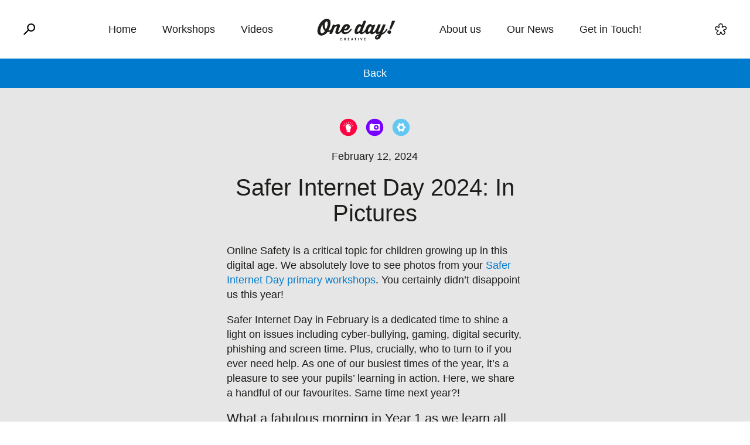

--- FILE ---
content_type: text/html; charset=UTF-8
request_url: https://onedaycreative.com/safer-internet-day-2024-in-pictures/
body_size: 12494
content:
<!DOCTYPE html>
<!--[if lt IE 7]>      <html class="no-js lt-ie9 lt-ie8 lt-ie7"> <![endif]-->
<!--[if IE 7]>         <html class="no-js lt-ie9 lt-ie8"> <![endif]-->
<!--[if IE 8]>         <html class="no-js lt-ie9"> <![endif]-->
<!--[if gt IE 8]><!--> <html class="no-js" lang="en"> <!--<![endif]-->
<head>
    <meta charset="utf-8">
    <meta http-equiv="X-UA-Compatible" content="IE=edge,chrome=1">

    <!--CSS-->
<link rel="stylesheet" href="https://onedaycreative.com/wp/wp-content/themes/oneDay/style-min.css?v=2">

<!--[if lt IE 9]>
	<link rel="stylesheet" href="https://onedaycreative.com/wp/wp-content/themes/oneDay/css/ie8.css">
<![endif]-->

<!--FAVICON HERE-->
<link rel="apple-touch-icon" sizes="180x180" href="https://onedaycreative.com/wp/wp-content/themes/oneDay/favicon/apple-touch-icon.png">
<link rel="icon" type="image/png" sizes="32x32" href="https://onedaycreative.com/wp/wp-content/themes/oneDay/favicon/favicon-32x32.png">
<link rel="icon" type="image/png" sizes="16x16" href="https://onedaycreative.com/wp/wp-content/themes/oneDay/favicon/favicon-16x16.png">
<link rel="manifest" href="https://onedaycreative.com/wp/wp-content/themes/oneDay/favicon/manifest.json">
<link rel="mask-icon" href="https://onedaycreative.com/wp/wp-content/themes/oneDay/favicon/safari-pinned-tab.svg" color="#1d1d1b">
<link rel="shortcut icon" href="https://onedaycreative.com/wp/wp-content/themes/oneDay/favicon/favicon.ico">
<meta name="msapplication-config" content="https://onedaycreative.com/wp/wp-content/themes/oneDay/favicon/browserconfig.xml">
<meta name="theme-color" content="#ffffff">


<!--VIEWPORT-->
<meta name="viewport" content="width=device-width, initial-scale=1, maximum-scale=1, user-scalable=0">

<!--MOBILE DETECT-->




<!--Start of Zopim Live Chat Script-->
<!-- <script type="text/javascript">
window.$zopim||(function(d,s){var z=$zopim=function(c){z._.push(c)},$=z.s=
d.createElement(s),e=d.getElementsByTagName(s)[0];z.set=function(o){z.set.
_.push(o)};z._=[];z.set._=[];$.async=!0;$.setAttribute('charset','utf-8');
$.src='//v2.zopim.com/?1guFYSa0hlsxc90lqnoh24n1XydkbF7R';z.t=+new Date;$.
type='text/javascript';e.parentNode.insertBefore($,e)})(document,'script');
$zopim(function() {
   $zopim.livechat.badge.hide();
  });
</script> -->
<!--End of Zopim Live Chat Script-->

<!--GOOGLE ANALYTICS-->
<script>
  (function(i,s,o,g,r,a,m){i['GoogleAnalyticsObject']=r;i[r]=i[r]||function(){
  (i[r].q=i[r].q||[]).push(arguments)},i[r].l=1*new Date();a=s.createElement(o),
  m=s.getElementsByTagName(o)[0];a.async=1;a.src=g;m.parentNode.insertBefore(a,m)
  })(window,document,'script','//www.google-analytics.com/analytics.js','ga');

  ga('create', 'UA-43782917-1', 'onedaycreative.com');
  ga('send', 'pageview');

</script>
<!-- End Analytics -->


<!-- Facebook Pixel Code -->
<script>
!function(f,b,e,v,n,t,s)
{if(f.fbq)return;n=f.fbq=function(){n.callMethod?
n.callMethod.apply(n,arguments):n.queue.push(arguments)};
if(!f._fbq)f._fbq=n;n.push=n;n.loaded=!0;n.version='2.0';
n.queue=[];t=b.createElement(e);t.async=!0;
t.src=v;s=b.getElementsByTagName(e)[0];
s.parentNode.insertBefore(t,s)}(window, document,'script',
'https://connect.facebook.net/en_US/fbevents.js');
fbq('init', '2863973440582837');
fbq('track', 'PageView');
</script>
<noscript><img height="1" width="1" style="display:none"
src="https://www.facebook.com/tr?id=2863973440582837&ev=PageView&noscript=1";
/></noscript>
<!-- End Facebook Pixel Code -->

<meta name='robots' content='index, follow, max-image-preview:large, max-snippet:-1, max-video-preview:-1' />

	<!-- This site is optimized with the Yoast SEO plugin v21.7 - https://yoast.com/wordpress/plugins/seo/ -->
	<title>Safer Internet Day 2024: In Pictures - One Day Creative</title>
	<link rel="canonical" href="https://onedaycreative.com/safer-internet-day-2024-in-pictures/" />
	<meta property="og:locale" content="en_US" />
	<meta property="og:type" content="article" />
	<meta property="og:title" content="Safer Internet Day 2024: In Pictures - One Day Creative" />
	<meta property="og:description" content="Online Safety is a critical topic for children growing up in this digital age. We absolutely love to see photos from your Safer Internet Day primary workshops. You certainly didn&#8217;t disappoint us this year! Safer Internet Day in February is a dedicated time to shine a light on issues including cyber-bullying, gaming, digital security, phishing [&hellip;]" />
	<meta property="og:url" content="https://onedaycreative.com/safer-internet-day-2024-in-pictures/" />
	<meta property="og:site_name" content="One Day Creative" />
	<meta property="article:publisher" content="https://www.facebook.com/onedaycreative" />
	<meta property="article:published_time" content="2024-02-12T09:35:18+00:00" />
	<meta name="author" content="oneday_admin" />
	<meta name="twitter:card" content="summary_large_image" />
	<meta name="twitter:creator" content="@OneDayCreative" />
	<meta name="twitter:site" content="@OneDayCreative" />
	<meta name="twitter:label1" content="Written by" />
	<meta name="twitter:data1" content="oneday_admin" />
	<meta name="twitter:label2" content="Est. reading time" />
	<meta name="twitter:data2" content="1 minute" />
	<script type="application/ld+json" class="yoast-schema-graph">{"@context":"https://schema.org","@graph":[{"@type":"WebPage","@id":"https://onedaycreative.com/safer-internet-day-2024-in-pictures/","url":"https://onedaycreative.com/safer-internet-day-2024-in-pictures/","name":"Safer Internet Day 2024: In Pictures - One Day Creative","isPartOf":{"@id":"https://onedaycreative.com/#website"},"datePublished":"2024-02-12T09:35:18+00:00","dateModified":"2024-02-12T09:35:18+00:00","author":{"@id":"https://onedaycreative.com/#/schema/person/1375c9c989f391787b1621e8d5337d82"},"breadcrumb":{"@id":"https://onedaycreative.com/safer-internet-day-2024-in-pictures/#breadcrumb"},"inLanguage":"en-US","potentialAction":[{"@type":"ReadAction","target":["https://onedaycreative.com/safer-internet-day-2024-in-pictures/"]}]},{"@type":"BreadcrumbList","@id":"https://onedaycreative.com/safer-internet-day-2024-in-pictures/#breadcrumb","itemListElement":[{"@type":"ListItem","position":1,"name":"Home","item":"https://onedaycreative.com/"},{"@type":"ListItem","position":2,"name":"Safer Internet Day 2024: In Pictures"}]},{"@type":"WebSite","@id":"https://onedaycreative.com/#website","url":"https://onedaycreative.com/","name":"One Day Creative","description":"Imagination is Everything.","potentialAction":[{"@type":"SearchAction","target":{"@type":"EntryPoint","urlTemplate":"https://onedaycreative.com/?s={search_term_string}"},"query-input":"required name=search_term_string"}],"inLanguage":"en-US"},{"@type":"Person","@id":"https://onedaycreative.com/#/schema/person/1375c9c989f391787b1621e8d5337d82","name":"oneday_admin","image":{"@type":"ImageObject","inLanguage":"en-US","@id":"https://onedaycreative.com/#/schema/person/image/","url":"https://secure.gravatar.com/avatar/766e7ce094862e172367caeda927498e?s=96&d=mm&r=g","contentUrl":"https://secure.gravatar.com/avatar/766e7ce094862e172367caeda927498e?s=96&d=mm&r=g","caption":"oneday_admin"},"url":"https://onedaycreative.com/author/oneday_admin/"}]}</script>
	<!-- / Yoast SEO plugin. -->


<link href='https://fonts.gstatic.com' crossorigin rel='preconnect' />
<link rel='stylesheet' id='wp-block-library-css' href='https://onedaycreative.com/wp/wp-includes/css/dist/block-library/style.min.css?ver=6.4.7' type='text/css' media='all' />
<style id='classic-theme-styles-inline-css' type='text/css'>
/*! This file is auto-generated */
.wp-block-button__link{color:#fff;background-color:#32373c;border-radius:9999px;box-shadow:none;text-decoration:none;padding:calc(.667em + 2px) calc(1.333em + 2px);font-size:1.125em}.wp-block-file__button{background:#32373c;color:#fff;text-decoration:none}
</style>
<style id='global-styles-inline-css' type='text/css'>
body{--wp--preset--color--black: #000000;--wp--preset--color--cyan-bluish-gray: #abb8c3;--wp--preset--color--white: #ffffff;--wp--preset--color--pale-pink: #f78da7;--wp--preset--color--vivid-red: #cf2e2e;--wp--preset--color--luminous-vivid-orange: #ff6900;--wp--preset--color--luminous-vivid-amber: #fcb900;--wp--preset--color--light-green-cyan: #7bdcb5;--wp--preset--color--vivid-green-cyan: #00d084;--wp--preset--color--pale-cyan-blue: #8ed1fc;--wp--preset--color--vivid-cyan-blue: #0693e3;--wp--preset--color--vivid-purple: #9b51e0;--wp--preset--gradient--vivid-cyan-blue-to-vivid-purple: linear-gradient(135deg,rgba(6,147,227,1) 0%,rgb(155,81,224) 100%);--wp--preset--gradient--light-green-cyan-to-vivid-green-cyan: linear-gradient(135deg,rgb(122,220,180) 0%,rgb(0,208,130) 100%);--wp--preset--gradient--luminous-vivid-amber-to-luminous-vivid-orange: linear-gradient(135deg,rgba(252,185,0,1) 0%,rgba(255,105,0,1) 100%);--wp--preset--gradient--luminous-vivid-orange-to-vivid-red: linear-gradient(135deg,rgba(255,105,0,1) 0%,rgb(207,46,46) 100%);--wp--preset--gradient--very-light-gray-to-cyan-bluish-gray: linear-gradient(135deg,rgb(238,238,238) 0%,rgb(169,184,195) 100%);--wp--preset--gradient--cool-to-warm-spectrum: linear-gradient(135deg,rgb(74,234,220) 0%,rgb(151,120,209) 20%,rgb(207,42,186) 40%,rgb(238,44,130) 60%,rgb(251,105,98) 80%,rgb(254,248,76) 100%);--wp--preset--gradient--blush-light-purple: linear-gradient(135deg,rgb(255,206,236) 0%,rgb(152,150,240) 100%);--wp--preset--gradient--blush-bordeaux: linear-gradient(135deg,rgb(254,205,165) 0%,rgb(254,45,45) 50%,rgb(107,0,62) 100%);--wp--preset--gradient--luminous-dusk: linear-gradient(135deg,rgb(255,203,112) 0%,rgb(199,81,192) 50%,rgb(65,88,208) 100%);--wp--preset--gradient--pale-ocean: linear-gradient(135deg,rgb(255,245,203) 0%,rgb(182,227,212) 50%,rgb(51,167,181) 100%);--wp--preset--gradient--electric-grass: linear-gradient(135deg,rgb(202,248,128) 0%,rgb(113,206,126) 100%);--wp--preset--gradient--midnight: linear-gradient(135deg,rgb(2,3,129) 0%,rgb(40,116,252) 100%);--wp--preset--font-size--small: 13px;--wp--preset--font-size--medium: 20px;--wp--preset--font-size--large: 36px;--wp--preset--font-size--x-large: 42px;--wp--preset--spacing--20: 0.44rem;--wp--preset--spacing--30: 0.67rem;--wp--preset--spacing--40: 1rem;--wp--preset--spacing--50: 1.5rem;--wp--preset--spacing--60: 2.25rem;--wp--preset--spacing--70: 3.38rem;--wp--preset--spacing--80: 5.06rem;--wp--preset--shadow--natural: 6px 6px 9px rgba(0, 0, 0, 0.2);--wp--preset--shadow--deep: 12px 12px 50px rgba(0, 0, 0, 0.4);--wp--preset--shadow--sharp: 6px 6px 0px rgba(0, 0, 0, 0.2);--wp--preset--shadow--outlined: 6px 6px 0px -3px rgba(255, 255, 255, 1), 6px 6px rgba(0, 0, 0, 1);--wp--preset--shadow--crisp: 6px 6px 0px rgba(0, 0, 0, 1);}:where(.is-layout-flex){gap: 0.5em;}:where(.is-layout-grid){gap: 0.5em;}body .is-layout-flow > .alignleft{float: left;margin-inline-start: 0;margin-inline-end: 2em;}body .is-layout-flow > .alignright{float: right;margin-inline-start: 2em;margin-inline-end: 0;}body .is-layout-flow > .aligncenter{margin-left: auto !important;margin-right: auto !important;}body .is-layout-constrained > .alignleft{float: left;margin-inline-start: 0;margin-inline-end: 2em;}body .is-layout-constrained > .alignright{float: right;margin-inline-start: 2em;margin-inline-end: 0;}body .is-layout-constrained > .aligncenter{margin-left: auto !important;margin-right: auto !important;}body .is-layout-constrained > :where(:not(.alignleft):not(.alignright):not(.alignfull)){max-width: var(--wp--style--global--content-size);margin-left: auto !important;margin-right: auto !important;}body .is-layout-constrained > .alignwide{max-width: var(--wp--style--global--wide-size);}body .is-layout-flex{display: flex;}body .is-layout-flex{flex-wrap: wrap;align-items: center;}body .is-layout-flex > *{margin: 0;}body .is-layout-grid{display: grid;}body .is-layout-grid > *{margin: 0;}:where(.wp-block-columns.is-layout-flex){gap: 2em;}:where(.wp-block-columns.is-layout-grid){gap: 2em;}:where(.wp-block-post-template.is-layout-flex){gap: 1.25em;}:where(.wp-block-post-template.is-layout-grid){gap: 1.25em;}.has-black-color{color: var(--wp--preset--color--black) !important;}.has-cyan-bluish-gray-color{color: var(--wp--preset--color--cyan-bluish-gray) !important;}.has-white-color{color: var(--wp--preset--color--white) !important;}.has-pale-pink-color{color: var(--wp--preset--color--pale-pink) !important;}.has-vivid-red-color{color: var(--wp--preset--color--vivid-red) !important;}.has-luminous-vivid-orange-color{color: var(--wp--preset--color--luminous-vivid-orange) !important;}.has-luminous-vivid-amber-color{color: var(--wp--preset--color--luminous-vivid-amber) !important;}.has-light-green-cyan-color{color: var(--wp--preset--color--light-green-cyan) !important;}.has-vivid-green-cyan-color{color: var(--wp--preset--color--vivid-green-cyan) !important;}.has-pale-cyan-blue-color{color: var(--wp--preset--color--pale-cyan-blue) !important;}.has-vivid-cyan-blue-color{color: var(--wp--preset--color--vivid-cyan-blue) !important;}.has-vivid-purple-color{color: var(--wp--preset--color--vivid-purple) !important;}.has-black-background-color{background-color: var(--wp--preset--color--black) !important;}.has-cyan-bluish-gray-background-color{background-color: var(--wp--preset--color--cyan-bluish-gray) !important;}.has-white-background-color{background-color: var(--wp--preset--color--white) !important;}.has-pale-pink-background-color{background-color: var(--wp--preset--color--pale-pink) !important;}.has-vivid-red-background-color{background-color: var(--wp--preset--color--vivid-red) !important;}.has-luminous-vivid-orange-background-color{background-color: var(--wp--preset--color--luminous-vivid-orange) !important;}.has-luminous-vivid-amber-background-color{background-color: var(--wp--preset--color--luminous-vivid-amber) !important;}.has-light-green-cyan-background-color{background-color: var(--wp--preset--color--light-green-cyan) !important;}.has-vivid-green-cyan-background-color{background-color: var(--wp--preset--color--vivid-green-cyan) !important;}.has-pale-cyan-blue-background-color{background-color: var(--wp--preset--color--pale-cyan-blue) !important;}.has-vivid-cyan-blue-background-color{background-color: var(--wp--preset--color--vivid-cyan-blue) !important;}.has-vivid-purple-background-color{background-color: var(--wp--preset--color--vivid-purple) !important;}.has-black-border-color{border-color: var(--wp--preset--color--black) !important;}.has-cyan-bluish-gray-border-color{border-color: var(--wp--preset--color--cyan-bluish-gray) !important;}.has-white-border-color{border-color: var(--wp--preset--color--white) !important;}.has-pale-pink-border-color{border-color: var(--wp--preset--color--pale-pink) !important;}.has-vivid-red-border-color{border-color: var(--wp--preset--color--vivid-red) !important;}.has-luminous-vivid-orange-border-color{border-color: var(--wp--preset--color--luminous-vivid-orange) !important;}.has-luminous-vivid-amber-border-color{border-color: var(--wp--preset--color--luminous-vivid-amber) !important;}.has-light-green-cyan-border-color{border-color: var(--wp--preset--color--light-green-cyan) !important;}.has-vivid-green-cyan-border-color{border-color: var(--wp--preset--color--vivid-green-cyan) !important;}.has-pale-cyan-blue-border-color{border-color: var(--wp--preset--color--pale-cyan-blue) !important;}.has-vivid-cyan-blue-border-color{border-color: var(--wp--preset--color--vivid-cyan-blue) !important;}.has-vivid-purple-border-color{border-color: var(--wp--preset--color--vivid-purple) !important;}.has-vivid-cyan-blue-to-vivid-purple-gradient-background{background: var(--wp--preset--gradient--vivid-cyan-blue-to-vivid-purple) !important;}.has-light-green-cyan-to-vivid-green-cyan-gradient-background{background: var(--wp--preset--gradient--light-green-cyan-to-vivid-green-cyan) !important;}.has-luminous-vivid-amber-to-luminous-vivid-orange-gradient-background{background: var(--wp--preset--gradient--luminous-vivid-amber-to-luminous-vivid-orange) !important;}.has-luminous-vivid-orange-to-vivid-red-gradient-background{background: var(--wp--preset--gradient--luminous-vivid-orange-to-vivid-red) !important;}.has-very-light-gray-to-cyan-bluish-gray-gradient-background{background: var(--wp--preset--gradient--very-light-gray-to-cyan-bluish-gray) !important;}.has-cool-to-warm-spectrum-gradient-background{background: var(--wp--preset--gradient--cool-to-warm-spectrum) !important;}.has-blush-light-purple-gradient-background{background: var(--wp--preset--gradient--blush-light-purple) !important;}.has-blush-bordeaux-gradient-background{background: var(--wp--preset--gradient--blush-bordeaux) !important;}.has-luminous-dusk-gradient-background{background: var(--wp--preset--gradient--luminous-dusk) !important;}.has-pale-ocean-gradient-background{background: var(--wp--preset--gradient--pale-ocean) !important;}.has-electric-grass-gradient-background{background: var(--wp--preset--gradient--electric-grass) !important;}.has-midnight-gradient-background{background: var(--wp--preset--gradient--midnight) !important;}.has-small-font-size{font-size: var(--wp--preset--font-size--small) !important;}.has-medium-font-size{font-size: var(--wp--preset--font-size--medium) !important;}.has-large-font-size{font-size: var(--wp--preset--font-size--large) !important;}.has-x-large-font-size{font-size: var(--wp--preset--font-size--x-large) !important;}
.wp-block-navigation a:where(:not(.wp-element-button)){color: inherit;}
:where(.wp-block-post-template.is-layout-flex){gap: 1.25em;}:where(.wp-block-post-template.is-layout-grid){gap: 1.25em;}
:where(.wp-block-columns.is-layout-flex){gap: 2em;}:where(.wp-block-columns.is-layout-grid){gap: 2em;}
.wp-block-pullquote{font-size: 1.5em;line-height: 1.6;}
</style>
<link rel='stylesheet' id='contact-form-7-css' href='https://onedaycreative.com/wp/wp-content/plugins/contact-form-7/includes/css/styles.css?ver=5.8.5' type='text/css' media='all' />
<style id='rocket-lazyload-inline-css' type='text/css'>
.rll-youtube-player{position:relative;padding-bottom:56.23%;height:0;overflow:hidden;max-width:100%;}.rll-youtube-player iframe{position:absolute;top:0;left:0;width:100%;height:100%;z-index:100;background:0 0}.rll-youtube-player img{bottom:0;display:block;left:0;margin:auto;max-width:100%;width:100%;position:absolute;right:0;top:0;border:none;height:auto;cursor:pointer;-webkit-transition:.4s all;-moz-transition:.4s all;transition:.4s all}.rll-youtube-player img:hover{-webkit-filter:brightness(75%)}.rll-youtube-player .play{height:72px;width:72px;left:50%;top:50%;margin-left:-36px;margin-top:-36px;position:absolute;background:url(https://onedaycreative.com/wp/wp-content/plugins/wp-rocket/assets/img/youtube.png) no-repeat;cursor:pointer}
</style>
<link rel="https://api.w.org/" href="https://onedaycreative.com/wp-json/" /><link rel="alternate" type="application/json" href="https://onedaycreative.com/wp-json/wp/v2/posts/16628" /><link rel="EditURI" type="application/rsd+xml" title="RSD" href="https://onedaycreative.com/wp/xmlrpc.php?rsd" />
<meta name="generator" content="WordPress 6.4.7" />
<link rel='shortlink' href='https://onedaycreative.com/?p=16628' />
<meta name="google-site-verification" content="-6mjeV6zGyWKEvpN6maLzLlmjJT5X-kjfBXv2xT773Y" /><noscript><style id="rocket-lazyload-nojs-css">.rll-youtube-player, [data-lazy-src]{display:none !important;}</style></noscript>
	
</head>

<body class="singleNews" data-page="singleNews" data-device="desktop">

    <!--[if lt IE 7]>
        <p class="browsehappy">You are using an <strong>outdated</strong> browser. Please <a href="http://browsehappy.com/">upgrade your browser</a> to improve your experience.</p>
    <![endif]-->

	<!-- droplet -->
	<header>
		<div id="headerWrapper" class="headerWrapper transition sticky">
			<nav id="mainNav" class="mainNav">
				<div class="navWrapper">
					<div class="navLeft">
						<ul>
							<li><a href="https://onedaycreative.com" class="transition">Home</a></li>
							<li><a href="https://onedaycreative.com/workshops" class="transition">Workshops</a></li>
<!-- 							<li><a href="https://onedaycreative.com/performances" class="transition">Performances</a></li> -->
							<li><a href="https://www.oneday.uno/" class="transition" target="_blank">Videos</a></li>
						</ul>
					</div><!-- /end nav left -->
					<a href="https://onedaycreative.com"><div id="logo" class="logo transitionSlow">One Day Creative</div></a>
					<div class="navRight">
						<ul>
							<li><a href="https://onedaycreative.com/about-us" class="transition">About us</a></li>
							<li><a href="https://onedaycreative.com/news" class="transition">Our News</a></li>
							<li><a href="https://onedaycreative.com/contact" class="transition">Get in Touch!</a></li>
						</ul>
					</div><!-- /end nav right -->
				</div><!-- end navWrapper -->
			</nav><!-- /end nav -->

			
			<a href="#" id="searchButton" class="button btnLeft box"><span class="button1 transition">Search</span></a>
			<a href="#" id="filterButton" class="button btnRight box"><span class="button2 transition">Filter</span></a>
			<a href="#" id="toolTip" class="button button3 box">
				<p>Start here!</p>
				<div class="triangleRight"></div>
			</a>
		</div><!-- /end header wrapper -->

		<div id="searchOverlay" class="searchOverlay">
			<div class="searchInner">
				<a id="searchCloseOverlay" class="searchCloseOverlay transition box">Close</a>
				<div class="searchContent">
					<h6>Type any keyword below</h6>
					<form method="get" action="https://onedaycreative.com">
					<input class="box" type="text" name="s" value="Keyword" onblur="if (this.value == '') { this.value = 'Keyword'; }" onfocus="if (this.value == 'Keyword') { this.value = ''; }">
                        <input type="submit" id="searchIcon" class="searchIcon">
					</form>
					<!-- <a href="#" id="searchIcon" class="searchIcon">Search</a> -->
				</div>
			</div><!-- /end searchInner -->
		</div><!-- /end searchOverlay -->

		<div id="filterSystem" class="filterSystem transitionSlow">
			<form>
				<div class="filterHeader box">
					<a href="#" id="filterSystemClose" class="filterSystemClose transition box">Close</a>
					<h6 class="filterTitle">Filter Results</h6>
				</div><!-- /end filterHeader -->

				<div id="filterMenu">
					<div class="filterGroup group box">
						<div id="menuFilterAge" class="filterGroupInner">
							<h6 class="filterTitle">Group</h6> 
							<a href="#" class="icon primary active" data-id="14"><span class="transition"></span>KS1</a>
							<a href="#" class="icon secondary active" data-id="15"><span class="transition"></span>KS2</a> 
							<a href="#" class="icon staffParents active" data-id="16"><span class="transition"></span>Staff</a>
						</div>
					</div><!-- /end filterGroup group -->


					<div class="filterGroup type box">
						<div id="menuFilterType" class="filterTypeInner">
							<h6 class="filterTitle">Type</h6>
							<a href="#" class="icon workshop active" data-id="inperson"><span class="transition"></span>In Person</a>
							<a href="#" class="icon performance active" data-id="online"><span class="transition"></span>Online</a>
						</div>
					</div>

					<!-- /end filterGroup type -->

					<div class="filterGroup location box">
						<div id="menuFilterLocation" class="filterLocationInner">
							<h6 class="filterTitle">Location</h6>
							<a href="#" class="iconFlag england active" data-id="17"><span class="transition"></span>England</a>
							<a href="#" class="iconFlag wales active" data-id="18"><span class="transition"></span>Wales</a>
							<a href="#" class="iconFlag scotland active" data-id="19"><span class="transition"></span>Scotland</a>
						</div>
					</div><!-- /end filterGroup location -->

					<div class="filterGroup subject box">
						<div id="menuFilterSubject" class="filterSubjectInner box">
							<h6 class="filterTitle">Subject</h6>

								<a class="filterButton transition active" href="https://onedaycreative.com/subject/culture/" data-id="21">Culture</a><a class="filterButton transition active" href="https://onedaycreative.com/subject/drama/" data-id="20">Drama</a><a class="filterButton transition active" href="https://onedaycreative.com/subject/environment/" data-id="22">Environment</a><a class="filterButton transition active" href="https://onedaycreative.com/subject/fun-festive/" data-id="23">Fun &amp; Festive</a><a class="filterButton transition active" href="https://onedaycreative.com/subject/history/" data-id="24">History</a><a class="filterButton transition active" href="https://onedaycreative.com/subject/literacy/" data-id="26">Literacy</a><a class="filterButton transition active" href="https://onedaycreative.com/subject/music-dance/" data-id="27">Music &amp; Dance</a><a class="filterButton transition active" href="https://onedaycreative.com/subject/onlinesafety/" data-id="25">Online Safety</a><a class="filterButton transition active" href="https://onedaycreative.com/subject/pshe/" data-id="28">PSHE</a><a class="filterButton transition active" href="https://onedaycreative.com/subject/science/" data-id="29">Science</a><a class="filterButton transition active" href="https://onedaycreative.com/subject/shakespeare/" data-id="30">Shakespeare</a><a class="filterButton transition active" href="https://onedaycreative.com/subject/world-events/" data-id="31">World Events</a>
						</div>
					</div><!-- /end filterGroup type -->
					<div class="clearfix"></div>
				</div><!-- filtermenu -->

				<div class="filterSubmit box">
					<a href="#" id="submitfilterMenu" class="submit">Find!</a>
				</div><!-- /end filterSubmit -->
			</form>
		</div><!-- /end filterSystem-->

		<div id="filterSystemOverlay" class="filterSystemOverlay"></div>

			<a href="#" id="menuButton" class="menuButton">MENU
		    <div class="x"></div>
		    <div class="y"></div>
		    <div class="z"></div>
	</a><!-- /end menuButton -->

	<a href="#" id="mobileNavSearchButton" class="mobileNavSearchButton transition box">Search</a>

	<a href="#" id="mobileNavFilterButton" class="mobileNavFilterButton transitionSlow box">Filter</a>

	
	<div id="mobileNavOverlay" class="mobileNavOverlay transitionSlow">
		<div class="contentWrapper">
			<nav id="mobileNav" class="mobileNav">
				<div class="mobileNavFlex">
					<div class="mobileNavInner">
						<h6>Popular</h6>
						<ul>
							<li><a href="https://onedaycreative.com/workshops">Workshops</a></li>
<!-- 							<li><a href="https://onedaycreative.com/performances">Performances</a></li> -->
							<li><a href="https://www.oneday.uno/" target="_blank">Videos</a></li>
							<li><a href="https://onedaycreative.com/age-group/primary">Primary</a></li>
							<li><a href="https://onedaycreative.com/age-group/secondary">Secondary</a></li>
							<li><a href="https://onedaycreative.com/age-group/staff-parents">Staff &amp; Parents</a></li>
						</ul>
						<h6>One Day</h6>
						<ul>
							<li><a href="https://onedaycreative.com/about-us">About us</a></li>
							<li><a href="https://onedaycreative.com/news">News</a></li>
							<li><a href="https://onedaycreative.com/our-team">Our Team</a></li>
							<li><a href="https://onedaycreative.com/join-us">Join Us</a></li>
							<li><a href="https://onedaycreative.com/residency">Residency</a></li>
							<li><a href="https://onedaycreative.com/contact">Contact</a></li>
						</ul>
					</div>
				</div>
			</nav>
		</div><!-- /end contentWrapper -->
	</div><!-- /end mobileNavOverlay -->





		<div class="headerClear "></div>


	</header>

	<main>

<a href="https://onedaycreative.com/news" class="backButton">Back</a><!-- /end backButton -->

<section>
	<div class="psOuterContentWrapper">

		
		<div class="psContentWrapper">
			<div class="newsContentInner">
				<div class="newsHeader">
					<div class="categoriesContainer alt">

												  	<a href="https://onedaycreative.com/news/category/education" class="category transition education">
							  	Education							</a>
												  	<a href="https://onedaycreative.com/news/category/photos" class="category transition photos">
							  	Photos							</a>
												  	<a href="https://onedaycreative.com/news/category/workshops" class="category transition workshops">
							  	Workshops							</a>
						
					</div><!-- /end categoriesContainer -->
					<div class="date"><p>February 12, 2024</p></div>
					<h1 class="singlePostTitle">Safer Internet Day 2024: In Pictures</h1>
				</div><!-- /end newsHeader -->

				<div><p>Online Safety is a critical topic for children growing up in this digital age. We absolutely love to see photos from your <a href="https://onedaycreative.com/results/?subject=25&amp;pg=1">Safer Internet Day primary workshops</a>. You certainly didn&#8217;t disappoint us this year!</p>
<p>Safer Internet Day in February is a dedicated time to shine a light on issues including cyber-bullying, gaming, digital security, phishing and screen time. Plus, crucially, who to turn to if you ever need help. As one of our busiest times of the year, it&#8217;s a pleasure to see your pupils&#8217; learning in action. Here, we share a handful of our favourites. Same time next year?!</p>
<blockquote class="twitter-tweet">
<p dir="ltr" lang="en">What a fabulous morning in Year 1 as we learn all about internet safety with <a href="https://twitter.com/OneDayCreative?ref_src=twsrc%5Etfw">@OneDayCreative</a></p>
<p>We had lots of fun telling stories and playing games to understand why it is important to be safe online.</p>
<p>Should you tell anyone your password? <a href="https://twitter.com/hashtag/MPPSComputing?src=hash&amp;ref_src=twsrc%5Etfw">#MPPSComputing</a> <a href="https://twitter.com/hashtag/internetsafety?src=hash&amp;ref_src=twsrc%5Etfw">#internetsafety</a> <a href="https://t.co/5qooAW0rTX">pic.twitter.com/5qooAW0rTX</a></p>
<p>— Mersey Park Primary (@MPPS_Wirral) <a href="https://twitter.com/MPPS_Wirral/status/1752312741346365898?ref_src=twsrc%5Etfw">January 30, 2024</a></p></blockquote>
<p><script async src="https://platform.twitter.com/widgets.js" charset="utf-8"></script></p>
<blockquote class="twitter-tweet">
<p dir="ltr" lang="en">Year 1 thoroughly enjoyed their workshop! Thank you <a href="https://twitter.com/OneDayCreative?ref_src=twsrc%5Etfw">@OneDayCreative</a> &#x1f4bb; <a href="https://t.co/xsUI5YW4pO">pic.twitter.com/xsUI5YW4pO</a></p>
<p>— Bridgewater Primary School, Little Hulton (@BridgewaterPS) <a href="https://twitter.com/BridgewaterPS/status/1754502557982998853?ref_src=twsrc%5Etfw">February 5, 2024</a></p></blockquote>
<p><script async src="https://platform.twitter.com/widgets.js" charset="utf-8"></script></p>
<blockquote class="twitter-tweet">
<p dir="ltr" lang="en">Year 3 have enjoyed their ‘Be Kind Online’ workshop, exploring how the internet and online gaming are an integral part of life today. <a href="https://twitter.com/LT_Trust?ref_src=twsrc%5Etfw">@LT_Trust</a> <a href="https://twitter.com/OneDayCreative?ref_src=twsrc%5Etfw">@OneDayCreative</a> <a href="https://t.co/NU779gkC0p">pic.twitter.com/NU779gkC0p</a></p>
<p>— St Wilfrid&#8217;s (@St_Wilfrids_CE) <a href="https://twitter.com/St_Wilfrids_CE/status/1754866066600194533?ref_src=twsrc%5Etfw">February 6, 2024</a></p></blockquote>
<p><script async src="https://platform.twitter.com/widgets.js" charset="utf-8"></script><br />
<iframe loading="lazy" src="about:blank" width="500" height="684" style="border:none;overflow:hidden" scrolling="no" frameborder="0" allowfullscreen="true" allow="autoplay; clipboard-write; encrypted-media; picture-in-picture; web-share" data-rocket-lazyload="fitvidscompatible" data-lazy-src="https://www.facebook.com/plugins/post.php?href=https%3A%2F%2Fwww.facebook.com%2FHorsleyCOfEPrimarySchool%2Fposts%2F792904899314206&#038;show_text=true&#038;width=500"></iframe><noscript><iframe loading="lazy" src="https://www.facebook.com/plugins/post.php?href=https%3A%2F%2Fwww.facebook.com%2FHorsleyCOfEPrimarySchool%2Fposts%2F792904899314206&#038;show_text=true&#038;width=500" width="500" height="684" style="border:none;overflow:hidden" scrolling="no" frameborder="0" allowfullscreen="true" allow="autoplay; clipboard-write; encrypted-media; picture-in-picture; web-share"></iframe></noscript></p>
<blockquote class="twitter-tweet">
<p dir="ltr" lang="en">Digital fun! &#x1f3ae;&#x1f3f4;&#x200d;&#x2620;&#xfe0f;<br />
We’ve had an amazing time this afternoon at our ‘Captain Digi’ workshop. We have been learning how to keep safe online. A big thank you to John from <a href="https://twitter.com/OneDayCreative?ref_src=twsrc%5Etfw">@OneDayCreative</a> for making our key online safety messages interactive and memorable.&#x1f601; <a href="https://twitter.com/LT_Trust?ref_src=twsrc%5Etfw">@LT_Trust</a> <a href="https://twitter.com/St_Wilfrids_CE?ref_src=twsrc%5Etfw">@St_Wilfrids_CE</a> <a href="https://t.co/UJXSqOyR7O">pic.twitter.com/UJXSqOyR7O</a></p>
<p>— 1M-Mr Miles Class (@St_Wilfrids_1M) <a href="https://twitter.com/St_Wilfrids_1M/status/1755970106901901782?ref_src=twsrc%5Etfw">February 9, 2024</a></p></blockquote>
<p><script async src="https://platform.twitter.com/widgets.js" charset="utf-8"></script></p>
<blockquote class="twitter-tweet">
<p dir="ltr" lang="en">Yesterday, Y4 enjoyed a fun and interactive “Be Kind” workshop with Annaliese from <a href="https://twitter.com/OneDayCreative?ref_src=twsrc%5Etfw">@OneDayCreative</a>. They learnt how to be kind and safe online. <a href="https://twitter.com/StJohnBoscoCA?ref_src=twsrc%5Etfw">@StJohnBoscoCA</a> <a href="https://twitter.com/hashtag/OnlineSafety?src=hash&amp;ref_src=twsrc%5Etfw">#OnlineSafety</a> <a href="https://t.co/EpPghnzowm">pic.twitter.com/EpPghnzowm</a></p>
<p>— St Mark&#8217;s RC School (@StMarksRC) <a href="https://twitter.com/StMarksRC/status/1756021125958471775?ref_src=twsrc%5Etfw">February 9, 2024</a></p></blockquote>
<p><script async src="https://platform.twitter.com/widgets.js" charset="utf-8"></script></p>
</div>

				
				<div class="shareThis">
					<p>Share this!</p>
					<div class="social">
						<ul>
							<li><a href="javascript:fbShare('https://onedaycreative.com/safer-internet-day-2024-in-pictures/', 'Safer Internet Day 2024: In Pictures')" class="facebook transition" data-title="Safer Internet Day 2024: In Pictures" data-url="https://onedaycreative.com/safer-internet-day-2024-in-pictures/" target="_blank">Facebook</a></li>
							<li><a href="javascript:twShare('https://onedaycreative.com/safer-internet-day-2024-in-pictures/', 'Safer Internet Day 2024: In Pictures')" class="twitter transition" target="_blank">Twitter</a></li>
						</ul>

					</div><!-- /end social -->

				</div><!-- /end shareThis -->

			</div><!-- /end psContentInner -->

		</div><!-- /end psContentWrapper -->

	</div><!-- /end psOuterContentWrapper -->
</section><!-- /end section -->

<section>
	<div class="recentPostsOuter">
		<div class="contentWrapper">
			<div class="cardSmContainer">
				
					



<article class="cardSm box">
	<a href="https://onedaycreative.com/piloting-our-new-2025-online-safety-workshop-cyber-critical/" class="cardSmLink box">
					<div class="cardSmImageOuter">
				<div class="cardSmImage transitionSlow cover" style="background-image: url('https://onedaycreative.com/wp/wp-content/uploads/2024/11/IMG_1608-copy-2-700x480.jpeg');"></div>
			</div>
				<div class="cardSmContent box">
			<header class="box">
				<div class="date"><p>November 26, 2024</p></div>
				<h3>Piloting Our New 2025 Online Safety Workshop: Cyber Critical</h3>
			</header>
			<div class="cardSmExcerpt">
				<p>We're making the finishing touches to this KS2 workshop ahead of Safer Internet Day 2025.</p>
			</div>
		</div><!-- /end cardSmContent -->
	</a><!-- /end cardSmLink -->
</article><!-- /end article -->

				
									



<article class="cardSm box">
	<a href="https://onedaycreative.com/your-pictures-top-tweets-through-the-year/" class="cardSmLink box">
					<div class="cardSmImageOuter">
				<div class="cardSmImage transitionSlow cover" style="background-image: url('https://onedaycreative.com/wp/wp-content/uploads/2023/05/StPatricksCE-700x480.jpeg');"></div>
			</div>
				<div class="cardSmContent box">
			<header class="box">
				<div class="date"><p>July 12, 2023</p></div>
				<h3>Your Pictures: Top Tweets Through the Year</h3>
			</header>
			<div class="cardSmExcerpt">
				<p>Your school workshops, as seen through your eyes!</p>
			</div>
		</div><!-- /end cardSmContent -->
	</a><!-- /end cardSmLink -->
</article><!-- /end article -->

				
			</div><!-- /end cardSmContainer -->
		</div><!-- /end contentWrapper -->
	</div><!-- /end recentPostsOuter -->
</section><!-- /end section -->

<div id="twitterBanner" class="twitterBanner cover">
	<div id="parallaxTwitterShape1" class="parallaxTwitterShape1"></div>
	<div id="parallaxTwitterShape2" class="parallaxTwitterShape2"></div>
	<div class="contentWrapper">
		<div class="twitterContent">
			<a href="https://twitter.com/OneDayCreative" class="followUs" target="_blank">Follow us on X!</a>
		</div><!-- /end twitterContent -->
	</div><!-- /end contentWrapper -->
</div><!-- /end twitter -->

	</main>
	<!-- <div id="map" class="map"></div> -->
	<footer>
		<div class="footerMain">
			<div class="contentWrapper">
				<div class="footerMainInner box">

					<div class="footerCentral">
						<div class="footerCentralInner">
							<div class="contactDetails">
								<div class="phoneIcon"></div>
								<a class="tel" href="tel:01937 372 131">01937 372 131</a>
								<p>We're open 8am - 4.30pm / Mon - Fri</p>
							</div>
							<div class="signUp">

								<a class="btn btnBlue footer transitionSlow" href="https://onedaycreative.com/sign-up">Sign up to our Newsletter</a>

<!--
								<form
									action="//onedaycreative.us10.list-manage.com/subscribe/post?u=c48cb572261878f3ef83f94ef&amp;id=b4f41741a0"
									method="post"
									id="OneDaySignUp"
									name="mc-embedded-subscribe-form"
									target="_blank"
									novalidate>

								<div class="field box">
									<input
									type="email"
									name="email"
									id="mce-EMAIL"
									class="email required box"
									value=""
									placeholder="Sign up for our emails"
									onfocus="this.placeholder = 'Sign up for our emails'"
									onblur="this.placeholder = 'Sign up for our emails'"
									/>
								</div>
								  <div style="position: absolute; left: -5000px;" aria-hidden="true"><input type="text" name="b_c48cb572261878f3ef83f94ef_b4f41741a0" tabindex="-1" value=""></div>

								<input type="submit" value="SUBMIT" name="subscribe" id="mc-embedded-subscribe" class="submitBut box" />
							</form>
-->






						<!-- Begin MailChimp Signup Form -->
<!--
						<form action="//onedaycreative.us10.list-manage.com/subscribe/post?u=c48cb572261878f3ef83f94ef&amp;id=b4f41741a0" method="post" id="mc-embedded-subscribe-form" name="mc-embedded-subscribe-form" class="validate" target="_blank" novalidate>

							<input type="email" value="" name="EMAIL" class="email required box" id="mce-EMAIL" placeholder="Sign up for our emails"
									onfocus="this.placeholder = 'Sign up for our emails'"
									onblur="this.placeholder = 'Sign up for our emails'">

							<div id="mce-responses" class="clear">
								<div class="response" id="mce-error-response" style="display:none"></div>
								<div class="response" id="mce-success-response" style="display:none"></div>
							</div>    <!-- real people should not fill this in and expect good things - do not remove this or risk form bot signups
						    <div style="position: absolute; left: -5000px;" aria-hidden="true"><input type="text" name="b_c48cb572261878f3ef83f94ef_b4f41741a0" tabindex="-1" value=""></div>
							   <input type="submit" value="Subscribe" name="subscribe" id="mc-embedded-subscribe" class="submitBut box">
						</form>
-->

						<!--End mc_embed_signup-->





							</div><!-- /end signUp -->
							<div class="social">
								<ul>

									
																		<li><a href="https://facebook.com/onedaycreative" class="facebook transition" target="_blank">Facebook</a></li>
																		<li><a href="https://twitter.com/OneDayCreative" class="twitter transition" target="_blank">Twitter</a></li>
																		<li><a href="https://www.instagram.com/one_day_creative_ed" class="instagram transition" target="_blank">Instagram</a></li>
									
									
									
									
								</ul>
							</div><!-- /end social -->

						</div><!-- /end hero central inner -->
					</div><!-- /end footer central -->



					<div class="navSecondary left">
						<ul>
							<li><a href="https://onedaycreative.com/workshops">Workshops</a></li>
<!-- 							<li><a href="https://onedaycreative.com/performances">Performances</a></li> -->
							<li><a href="https://onedaycreative.com/subjects">Subjects</a></li>
							<li><a href="https://onedaycreative.com/age-group/primary">KS1</a></li>
							<li><a href="https://onedaycreative.com/age-group/ks2">KS2</a></li>
							<li><a href="https://onedaycreative.com/age-group/staff">Staff &amp; Parents</a></li>
						</ul>
					</div><!-- /end navSecondary -->



					<div class="navSecondary right">
						<ul>
							<li><a href="https://onedaycreative.com">Home</a></li>
							<li><a href="https://onedaycreative.com/about-us">About Us</a></li>
							<li><a href="https://onedaycreative.com/news">News</a></li>
							<li><a href="https://onedaycreative.com/our-team">Our Team</a></li>
							<li><a href="https://onedaycreative.com/join-us">Join Us</a></li>
							<li><a href="https://onedaycreative.com/residency">Residency</a></li>
						</ul>
					</div><!-- /end navSecondary -->

				</div><!-- footerMainInner -->

			</div><!-- end contentWrapper -->

		</div><!-- /end footerMain -->



		<div class="footerCopy">
			<div class="footerCopyInner">
				<ul>
					<li>&copy; One Day Creative 2026</li>
					<li><a href="https://onedaycreative.com/contact" class="transition">Contact</a></li>
					<li><a href="https://www.google.com/maps/place/One+Day+Creative/@53.8844323,-1.2691677,17z/data=!3m1!4b1!4m5!3m4!1s0x48794f4006563ea5:0x40879abebc8d05be!8m2!3d53.8844323!4d-1.2669737" class="transition" target="_blank">Google Map</a></li>
					<li><a href="https://onedaycreative.com/privacy-policy" class="transition">Privacy Policy</a></li>
				</ul>
			</div><!-- /end footerCopyInner -->
		</div><!-- /end footerCopy -->

	</footer><!-- /end footer -->
<!--JQUERY-->
<script type="text/javascript" src="https://ajax.googleapis.com/ajax/libs/jquery/1.12.0/jquery.min.js"></script>
<script>window.jQuery || document.write('<script src="https://onedaycreative.com/wp/wp-content/themes/oneDay/js/vendor/jquery-1.12.0.min.js"><\/script>')</script>

<!-- <script src="https://maps.googleapis.com/maps/api/js?key=AIzaSyBgC_xMBP9L0NHkoCc5yoolFGVbzMBFzBE"></script>  -->

<!--JAVASCRIPT-->
<script type="text/javascript" src="https://onedaycreative.com/wp/wp-content/themes/oneDay/js/plugins.js"></script>
<script type="text/javascript" src="https://onedaycreative.com/wp/wp-content/themes/oneDay/js/main-min.js"></script>

<!-- INTERCOM-->
<script>
  window.intercomSettings = {
    api_base: "https://api-iam.intercom.io",
    app_id: "g4zkaby4"
  };
</script>

<script>
(function(){var w=window;var ic=w.Intercom;if(typeof ic==="function"){ic('reattach_activator');ic('update',w.intercomSettings);}else{var d=document;var i=function(){i.c(arguments);};i.q=[];i.c=function(args){i.q.push(args);};w.Intercom=i;var l=function(){var s=d.createElement('script');s.type='text/javascript';s.async=true;s.src='https://widget.intercom.io/widget/g4zkaby4';var x=d.getElementsByTagName('script')[0];x.parentNode.insertBefore(s,x);};if(document.readyState==='complete'){l();}else if(w.attachEvent){w.attachEvent('onload',l);}else{w.addEventListener('load',l,false);}}})();
</script>

<script type="text/javascript" src="https://onedaycreative.com/wp/wp-content/plugins/contact-form-7/includes/swv/js/index.js?ver=5.8.5" id="swv-js"></script>
<script type="text/javascript" id="contact-form-7-js-extra">
/* <![CDATA[ */
var wpcf7 = {"api":{"root":"https:\/\/onedaycreative.com\/wp-json\/","namespace":"contact-form-7\/v1"},"cached":"1"};
/* ]]> */
</script>
<script type="text/javascript" src="https://onedaycreative.com/wp/wp-content/plugins/contact-form-7/includes/js/index.js?ver=5.8.5" id="contact-form-7-js"></script>
<script type="text/javascript" src="https://www.google.com/recaptcha/api.js?render=6Lc4QbMaAAAAACWMTTyu0RAW79zQaGzOL2OyJ0yZ&amp;ver=3.0" id="google-recaptcha-js"></script>
<script type="text/javascript" src="https://onedaycreative.com/wp/wp-includes/js/dist/vendor/wp-polyfill-inert.min.js?ver=3.1.2" id="wp-polyfill-inert-js"></script>
<script type="text/javascript" src="https://onedaycreative.com/wp/wp-includes/js/dist/vendor/regenerator-runtime.min.js?ver=0.14.0" id="regenerator-runtime-js"></script>
<script type="text/javascript" src="https://onedaycreative.com/wp/wp-includes/js/dist/vendor/wp-polyfill.min.js?ver=3.15.0" id="wp-polyfill-js"></script>
<script type="text/javascript" id="wpcf7-recaptcha-js-extra">
/* <![CDATA[ */
var wpcf7_recaptcha = {"sitekey":"6Lc4QbMaAAAAACWMTTyu0RAW79zQaGzOL2OyJ0yZ","actions":{"homepage":"homepage","contactform":"contactform"}};
/* ]]> */
</script>
<script type="text/javascript" src="https://onedaycreative.com/wp/wp-content/plugins/contact-form-7/modules/recaptcha/index.js?ver=5.8.5" id="wpcf7-recaptcha-js"></script>
<script>window.lazyLoadOptions={elements_selector:"iframe[data-lazy-src]",data_src:"lazy-src",data_srcset:"lazy-srcset",data_sizes:"lazy-sizes",class_loading:"lazyloading",class_loaded:"lazyloaded",threshold:300,callback_loaded:function(element){if(element.tagName==="IFRAME"&&element.dataset.rocketLazyload=="fitvidscompatible"){if(element.classList.contains("lazyloaded")){if(typeof window.jQuery!="undefined"){if(jQuery.fn.fitVids){jQuery(element).parent().fitVids()}}}}}};window.addEventListener('LazyLoad::Initialized',function(e){var lazyLoadInstance=e.detail.instance;if(window.MutationObserver){var observer=new MutationObserver(function(mutations){var image_count=0;var iframe_count=0;var rocketlazy_count=0;mutations.forEach(function(mutation){for(i=0;i<mutation.addedNodes.length;i++){if(typeof mutation.addedNodes[i].getElementsByTagName!=='function'){continue}
if(typeof mutation.addedNodes[i].getElementsByClassName!=='function'){continue}
images=mutation.addedNodes[i].getElementsByTagName('img');is_image=mutation.addedNodes[i].tagName=="IMG";iframes=mutation.addedNodes[i].getElementsByTagName('iframe');is_iframe=mutation.addedNodes[i].tagName=="IFRAME";rocket_lazy=mutation.addedNodes[i].getElementsByClassName('rocket-lazyload');image_count+=images.length;iframe_count+=iframes.length;rocketlazy_count+=rocket_lazy.length;if(is_image){image_count+=1}
if(is_iframe){iframe_count+=1}}});if(image_count>0||iframe_count>0||rocketlazy_count>0){lazyLoadInstance.update()}});var b=document.getElementsByTagName("body")[0];var config={childList:!0,subtree:!0};observer.observe(b,config)}},!1)</script><script data-no-minify="1" async src="https://onedaycreative.com/wp/wp-content/plugins/wp-rocket/assets/js/lazyload/16.1/lazyload.min.js"></script><script>function lazyLoadThumb(e){var t='<img src="https://i.ytimg.com/vi/ID/hqdefault.jpg" alt="" width="480" height="360">',a='<div class="play"></div>';return t.replace("ID",e)+a}function lazyLoadYoutubeIframe(){var e=document.createElement("iframe"),t="ID?autoplay=1";t+=0===this.dataset.query.length?'':'&'+this.dataset.query;e.setAttribute("src",t.replace("ID",this.dataset.src)),e.setAttribute("frameborder","0"),e.setAttribute("allowfullscreen","1"),e.setAttribute("allow", "accelerometer; autoplay; encrypted-media; gyroscope; picture-in-picture"),this.parentNode.replaceChild(e,this)}document.addEventListener("DOMContentLoaded",function(){var e,t,a=document.getElementsByClassName("rll-youtube-player");for(t=0;t<a.length;t++)e=document.createElement("div"),e.setAttribute("data-id",a[t].dataset.id),e.setAttribute("data-query", a[t].dataset.query),e.setAttribute("data-src", a[t].dataset.src),e.innerHTML=lazyLoadThumb(a[t].dataset.id),e.onclick=lazyLoadYoutubeIframe,a[t].appendChild(e)});</script>

<script>
	  function fbShare(url, title) {
        var winTop = (screen.height / 2) - 175;
        var winLeft = (screen.width / 2) - 260;
        window.open('http://www.facebook.com/sharer.php?s=100&p[title]=' + title + '&p[url]=' + url, 'sharer', 'top=' + winTop + ',left=' + winLeft + ',toolbar=0,status=0,width=520,height=350');
    }

    function twShare(url, title) {
        var winTop = (screen.height / 2) - 175;
        var winLeft = (screen.width / 2) - 260;
        window.open('https://twitter.com/intent/tweet?text=Check this out:%20' + title + '%20-%20&url=' + url, 'sharer', 'top=' + winTop + ',left=' + winLeft + ',toolbar=0,status=0,width=520,height=350');
    }
</script>
</body>
</html>






<!-- This website is like a Rocket, isn't it? Performance optimized by WP Rocket. Learn more: https://wp-rocket.me - Debug: cached@1768395338 -->

--- FILE ---
content_type: text/html; charset=utf-8
request_url: https://www.google.com/recaptcha/api2/anchor?ar=1&k=6Lc4QbMaAAAAACWMTTyu0RAW79zQaGzOL2OyJ0yZ&co=aHR0cHM6Ly9vbmVkYXljcmVhdGl2ZS5jb206NDQz&hl=en&v=9TiwnJFHeuIw_s0wSd3fiKfN&size=invisible&anchor-ms=20000&execute-ms=30000&cb=vb0kv04i8fp2
body_size: 48258
content:
<!DOCTYPE HTML><html dir="ltr" lang="en"><head><meta http-equiv="Content-Type" content="text/html; charset=UTF-8">
<meta http-equiv="X-UA-Compatible" content="IE=edge">
<title>reCAPTCHA</title>
<style type="text/css">
/* cyrillic-ext */
@font-face {
  font-family: 'Roboto';
  font-style: normal;
  font-weight: 400;
  font-stretch: 100%;
  src: url(//fonts.gstatic.com/s/roboto/v48/KFO7CnqEu92Fr1ME7kSn66aGLdTylUAMa3GUBHMdazTgWw.woff2) format('woff2');
  unicode-range: U+0460-052F, U+1C80-1C8A, U+20B4, U+2DE0-2DFF, U+A640-A69F, U+FE2E-FE2F;
}
/* cyrillic */
@font-face {
  font-family: 'Roboto';
  font-style: normal;
  font-weight: 400;
  font-stretch: 100%;
  src: url(//fonts.gstatic.com/s/roboto/v48/KFO7CnqEu92Fr1ME7kSn66aGLdTylUAMa3iUBHMdazTgWw.woff2) format('woff2');
  unicode-range: U+0301, U+0400-045F, U+0490-0491, U+04B0-04B1, U+2116;
}
/* greek-ext */
@font-face {
  font-family: 'Roboto';
  font-style: normal;
  font-weight: 400;
  font-stretch: 100%;
  src: url(//fonts.gstatic.com/s/roboto/v48/KFO7CnqEu92Fr1ME7kSn66aGLdTylUAMa3CUBHMdazTgWw.woff2) format('woff2');
  unicode-range: U+1F00-1FFF;
}
/* greek */
@font-face {
  font-family: 'Roboto';
  font-style: normal;
  font-weight: 400;
  font-stretch: 100%;
  src: url(//fonts.gstatic.com/s/roboto/v48/KFO7CnqEu92Fr1ME7kSn66aGLdTylUAMa3-UBHMdazTgWw.woff2) format('woff2');
  unicode-range: U+0370-0377, U+037A-037F, U+0384-038A, U+038C, U+038E-03A1, U+03A3-03FF;
}
/* math */
@font-face {
  font-family: 'Roboto';
  font-style: normal;
  font-weight: 400;
  font-stretch: 100%;
  src: url(//fonts.gstatic.com/s/roboto/v48/KFO7CnqEu92Fr1ME7kSn66aGLdTylUAMawCUBHMdazTgWw.woff2) format('woff2');
  unicode-range: U+0302-0303, U+0305, U+0307-0308, U+0310, U+0312, U+0315, U+031A, U+0326-0327, U+032C, U+032F-0330, U+0332-0333, U+0338, U+033A, U+0346, U+034D, U+0391-03A1, U+03A3-03A9, U+03B1-03C9, U+03D1, U+03D5-03D6, U+03F0-03F1, U+03F4-03F5, U+2016-2017, U+2034-2038, U+203C, U+2040, U+2043, U+2047, U+2050, U+2057, U+205F, U+2070-2071, U+2074-208E, U+2090-209C, U+20D0-20DC, U+20E1, U+20E5-20EF, U+2100-2112, U+2114-2115, U+2117-2121, U+2123-214F, U+2190, U+2192, U+2194-21AE, U+21B0-21E5, U+21F1-21F2, U+21F4-2211, U+2213-2214, U+2216-22FF, U+2308-230B, U+2310, U+2319, U+231C-2321, U+2336-237A, U+237C, U+2395, U+239B-23B7, U+23D0, U+23DC-23E1, U+2474-2475, U+25AF, U+25B3, U+25B7, U+25BD, U+25C1, U+25CA, U+25CC, U+25FB, U+266D-266F, U+27C0-27FF, U+2900-2AFF, U+2B0E-2B11, U+2B30-2B4C, U+2BFE, U+3030, U+FF5B, U+FF5D, U+1D400-1D7FF, U+1EE00-1EEFF;
}
/* symbols */
@font-face {
  font-family: 'Roboto';
  font-style: normal;
  font-weight: 400;
  font-stretch: 100%;
  src: url(//fonts.gstatic.com/s/roboto/v48/KFO7CnqEu92Fr1ME7kSn66aGLdTylUAMaxKUBHMdazTgWw.woff2) format('woff2');
  unicode-range: U+0001-000C, U+000E-001F, U+007F-009F, U+20DD-20E0, U+20E2-20E4, U+2150-218F, U+2190, U+2192, U+2194-2199, U+21AF, U+21E6-21F0, U+21F3, U+2218-2219, U+2299, U+22C4-22C6, U+2300-243F, U+2440-244A, U+2460-24FF, U+25A0-27BF, U+2800-28FF, U+2921-2922, U+2981, U+29BF, U+29EB, U+2B00-2BFF, U+4DC0-4DFF, U+FFF9-FFFB, U+10140-1018E, U+10190-1019C, U+101A0, U+101D0-101FD, U+102E0-102FB, U+10E60-10E7E, U+1D2C0-1D2D3, U+1D2E0-1D37F, U+1F000-1F0FF, U+1F100-1F1AD, U+1F1E6-1F1FF, U+1F30D-1F30F, U+1F315, U+1F31C, U+1F31E, U+1F320-1F32C, U+1F336, U+1F378, U+1F37D, U+1F382, U+1F393-1F39F, U+1F3A7-1F3A8, U+1F3AC-1F3AF, U+1F3C2, U+1F3C4-1F3C6, U+1F3CA-1F3CE, U+1F3D4-1F3E0, U+1F3ED, U+1F3F1-1F3F3, U+1F3F5-1F3F7, U+1F408, U+1F415, U+1F41F, U+1F426, U+1F43F, U+1F441-1F442, U+1F444, U+1F446-1F449, U+1F44C-1F44E, U+1F453, U+1F46A, U+1F47D, U+1F4A3, U+1F4B0, U+1F4B3, U+1F4B9, U+1F4BB, U+1F4BF, U+1F4C8-1F4CB, U+1F4D6, U+1F4DA, U+1F4DF, U+1F4E3-1F4E6, U+1F4EA-1F4ED, U+1F4F7, U+1F4F9-1F4FB, U+1F4FD-1F4FE, U+1F503, U+1F507-1F50B, U+1F50D, U+1F512-1F513, U+1F53E-1F54A, U+1F54F-1F5FA, U+1F610, U+1F650-1F67F, U+1F687, U+1F68D, U+1F691, U+1F694, U+1F698, U+1F6AD, U+1F6B2, U+1F6B9-1F6BA, U+1F6BC, U+1F6C6-1F6CF, U+1F6D3-1F6D7, U+1F6E0-1F6EA, U+1F6F0-1F6F3, U+1F6F7-1F6FC, U+1F700-1F7FF, U+1F800-1F80B, U+1F810-1F847, U+1F850-1F859, U+1F860-1F887, U+1F890-1F8AD, U+1F8B0-1F8BB, U+1F8C0-1F8C1, U+1F900-1F90B, U+1F93B, U+1F946, U+1F984, U+1F996, U+1F9E9, U+1FA00-1FA6F, U+1FA70-1FA7C, U+1FA80-1FA89, U+1FA8F-1FAC6, U+1FACE-1FADC, U+1FADF-1FAE9, U+1FAF0-1FAF8, U+1FB00-1FBFF;
}
/* vietnamese */
@font-face {
  font-family: 'Roboto';
  font-style: normal;
  font-weight: 400;
  font-stretch: 100%;
  src: url(//fonts.gstatic.com/s/roboto/v48/KFO7CnqEu92Fr1ME7kSn66aGLdTylUAMa3OUBHMdazTgWw.woff2) format('woff2');
  unicode-range: U+0102-0103, U+0110-0111, U+0128-0129, U+0168-0169, U+01A0-01A1, U+01AF-01B0, U+0300-0301, U+0303-0304, U+0308-0309, U+0323, U+0329, U+1EA0-1EF9, U+20AB;
}
/* latin-ext */
@font-face {
  font-family: 'Roboto';
  font-style: normal;
  font-weight: 400;
  font-stretch: 100%;
  src: url(//fonts.gstatic.com/s/roboto/v48/KFO7CnqEu92Fr1ME7kSn66aGLdTylUAMa3KUBHMdazTgWw.woff2) format('woff2');
  unicode-range: U+0100-02BA, U+02BD-02C5, U+02C7-02CC, U+02CE-02D7, U+02DD-02FF, U+0304, U+0308, U+0329, U+1D00-1DBF, U+1E00-1E9F, U+1EF2-1EFF, U+2020, U+20A0-20AB, U+20AD-20C0, U+2113, U+2C60-2C7F, U+A720-A7FF;
}
/* latin */
@font-face {
  font-family: 'Roboto';
  font-style: normal;
  font-weight: 400;
  font-stretch: 100%;
  src: url(//fonts.gstatic.com/s/roboto/v48/KFO7CnqEu92Fr1ME7kSn66aGLdTylUAMa3yUBHMdazQ.woff2) format('woff2');
  unicode-range: U+0000-00FF, U+0131, U+0152-0153, U+02BB-02BC, U+02C6, U+02DA, U+02DC, U+0304, U+0308, U+0329, U+2000-206F, U+20AC, U+2122, U+2191, U+2193, U+2212, U+2215, U+FEFF, U+FFFD;
}
/* cyrillic-ext */
@font-face {
  font-family: 'Roboto';
  font-style: normal;
  font-weight: 500;
  font-stretch: 100%;
  src: url(//fonts.gstatic.com/s/roboto/v48/KFO7CnqEu92Fr1ME7kSn66aGLdTylUAMa3GUBHMdazTgWw.woff2) format('woff2');
  unicode-range: U+0460-052F, U+1C80-1C8A, U+20B4, U+2DE0-2DFF, U+A640-A69F, U+FE2E-FE2F;
}
/* cyrillic */
@font-face {
  font-family: 'Roboto';
  font-style: normal;
  font-weight: 500;
  font-stretch: 100%;
  src: url(//fonts.gstatic.com/s/roboto/v48/KFO7CnqEu92Fr1ME7kSn66aGLdTylUAMa3iUBHMdazTgWw.woff2) format('woff2');
  unicode-range: U+0301, U+0400-045F, U+0490-0491, U+04B0-04B1, U+2116;
}
/* greek-ext */
@font-face {
  font-family: 'Roboto';
  font-style: normal;
  font-weight: 500;
  font-stretch: 100%;
  src: url(//fonts.gstatic.com/s/roboto/v48/KFO7CnqEu92Fr1ME7kSn66aGLdTylUAMa3CUBHMdazTgWw.woff2) format('woff2');
  unicode-range: U+1F00-1FFF;
}
/* greek */
@font-face {
  font-family: 'Roboto';
  font-style: normal;
  font-weight: 500;
  font-stretch: 100%;
  src: url(//fonts.gstatic.com/s/roboto/v48/KFO7CnqEu92Fr1ME7kSn66aGLdTylUAMa3-UBHMdazTgWw.woff2) format('woff2');
  unicode-range: U+0370-0377, U+037A-037F, U+0384-038A, U+038C, U+038E-03A1, U+03A3-03FF;
}
/* math */
@font-face {
  font-family: 'Roboto';
  font-style: normal;
  font-weight: 500;
  font-stretch: 100%;
  src: url(//fonts.gstatic.com/s/roboto/v48/KFO7CnqEu92Fr1ME7kSn66aGLdTylUAMawCUBHMdazTgWw.woff2) format('woff2');
  unicode-range: U+0302-0303, U+0305, U+0307-0308, U+0310, U+0312, U+0315, U+031A, U+0326-0327, U+032C, U+032F-0330, U+0332-0333, U+0338, U+033A, U+0346, U+034D, U+0391-03A1, U+03A3-03A9, U+03B1-03C9, U+03D1, U+03D5-03D6, U+03F0-03F1, U+03F4-03F5, U+2016-2017, U+2034-2038, U+203C, U+2040, U+2043, U+2047, U+2050, U+2057, U+205F, U+2070-2071, U+2074-208E, U+2090-209C, U+20D0-20DC, U+20E1, U+20E5-20EF, U+2100-2112, U+2114-2115, U+2117-2121, U+2123-214F, U+2190, U+2192, U+2194-21AE, U+21B0-21E5, U+21F1-21F2, U+21F4-2211, U+2213-2214, U+2216-22FF, U+2308-230B, U+2310, U+2319, U+231C-2321, U+2336-237A, U+237C, U+2395, U+239B-23B7, U+23D0, U+23DC-23E1, U+2474-2475, U+25AF, U+25B3, U+25B7, U+25BD, U+25C1, U+25CA, U+25CC, U+25FB, U+266D-266F, U+27C0-27FF, U+2900-2AFF, U+2B0E-2B11, U+2B30-2B4C, U+2BFE, U+3030, U+FF5B, U+FF5D, U+1D400-1D7FF, U+1EE00-1EEFF;
}
/* symbols */
@font-face {
  font-family: 'Roboto';
  font-style: normal;
  font-weight: 500;
  font-stretch: 100%;
  src: url(//fonts.gstatic.com/s/roboto/v48/KFO7CnqEu92Fr1ME7kSn66aGLdTylUAMaxKUBHMdazTgWw.woff2) format('woff2');
  unicode-range: U+0001-000C, U+000E-001F, U+007F-009F, U+20DD-20E0, U+20E2-20E4, U+2150-218F, U+2190, U+2192, U+2194-2199, U+21AF, U+21E6-21F0, U+21F3, U+2218-2219, U+2299, U+22C4-22C6, U+2300-243F, U+2440-244A, U+2460-24FF, U+25A0-27BF, U+2800-28FF, U+2921-2922, U+2981, U+29BF, U+29EB, U+2B00-2BFF, U+4DC0-4DFF, U+FFF9-FFFB, U+10140-1018E, U+10190-1019C, U+101A0, U+101D0-101FD, U+102E0-102FB, U+10E60-10E7E, U+1D2C0-1D2D3, U+1D2E0-1D37F, U+1F000-1F0FF, U+1F100-1F1AD, U+1F1E6-1F1FF, U+1F30D-1F30F, U+1F315, U+1F31C, U+1F31E, U+1F320-1F32C, U+1F336, U+1F378, U+1F37D, U+1F382, U+1F393-1F39F, U+1F3A7-1F3A8, U+1F3AC-1F3AF, U+1F3C2, U+1F3C4-1F3C6, U+1F3CA-1F3CE, U+1F3D4-1F3E0, U+1F3ED, U+1F3F1-1F3F3, U+1F3F5-1F3F7, U+1F408, U+1F415, U+1F41F, U+1F426, U+1F43F, U+1F441-1F442, U+1F444, U+1F446-1F449, U+1F44C-1F44E, U+1F453, U+1F46A, U+1F47D, U+1F4A3, U+1F4B0, U+1F4B3, U+1F4B9, U+1F4BB, U+1F4BF, U+1F4C8-1F4CB, U+1F4D6, U+1F4DA, U+1F4DF, U+1F4E3-1F4E6, U+1F4EA-1F4ED, U+1F4F7, U+1F4F9-1F4FB, U+1F4FD-1F4FE, U+1F503, U+1F507-1F50B, U+1F50D, U+1F512-1F513, U+1F53E-1F54A, U+1F54F-1F5FA, U+1F610, U+1F650-1F67F, U+1F687, U+1F68D, U+1F691, U+1F694, U+1F698, U+1F6AD, U+1F6B2, U+1F6B9-1F6BA, U+1F6BC, U+1F6C6-1F6CF, U+1F6D3-1F6D7, U+1F6E0-1F6EA, U+1F6F0-1F6F3, U+1F6F7-1F6FC, U+1F700-1F7FF, U+1F800-1F80B, U+1F810-1F847, U+1F850-1F859, U+1F860-1F887, U+1F890-1F8AD, U+1F8B0-1F8BB, U+1F8C0-1F8C1, U+1F900-1F90B, U+1F93B, U+1F946, U+1F984, U+1F996, U+1F9E9, U+1FA00-1FA6F, U+1FA70-1FA7C, U+1FA80-1FA89, U+1FA8F-1FAC6, U+1FACE-1FADC, U+1FADF-1FAE9, U+1FAF0-1FAF8, U+1FB00-1FBFF;
}
/* vietnamese */
@font-face {
  font-family: 'Roboto';
  font-style: normal;
  font-weight: 500;
  font-stretch: 100%;
  src: url(//fonts.gstatic.com/s/roboto/v48/KFO7CnqEu92Fr1ME7kSn66aGLdTylUAMa3OUBHMdazTgWw.woff2) format('woff2');
  unicode-range: U+0102-0103, U+0110-0111, U+0128-0129, U+0168-0169, U+01A0-01A1, U+01AF-01B0, U+0300-0301, U+0303-0304, U+0308-0309, U+0323, U+0329, U+1EA0-1EF9, U+20AB;
}
/* latin-ext */
@font-face {
  font-family: 'Roboto';
  font-style: normal;
  font-weight: 500;
  font-stretch: 100%;
  src: url(//fonts.gstatic.com/s/roboto/v48/KFO7CnqEu92Fr1ME7kSn66aGLdTylUAMa3KUBHMdazTgWw.woff2) format('woff2');
  unicode-range: U+0100-02BA, U+02BD-02C5, U+02C7-02CC, U+02CE-02D7, U+02DD-02FF, U+0304, U+0308, U+0329, U+1D00-1DBF, U+1E00-1E9F, U+1EF2-1EFF, U+2020, U+20A0-20AB, U+20AD-20C0, U+2113, U+2C60-2C7F, U+A720-A7FF;
}
/* latin */
@font-face {
  font-family: 'Roboto';
  font-style: normal;
  font-weight: 500;
  font-stretch: 100%;
  src: url(//fonts.gstatic.com/s/roboto/v48/KFO7CnqEu92Fr1ME7kSn66aGLdTylUAMa3yUBHMdazQ.woff2) format('woff2');
  unicode-range: U+0000-00FF, U+0131, U+0152-0153, U+02BB-02BC, U+02C6, U+02DA, U+02DC, U+0304, U+0308, U+0329, U+2000-206F, U+20AC, U+2122, U+2191, U+2193, U+2212, U+2215, U+FEFF, U+FFFD;
}
/* cyrillic-ext */
@font-face {
  font-family: 'Roboto';
  font-style: normal;
  font-weight: 900;
  font-stretch: 100%;
  src: url(//fonts.gstatic.com/s/roboto/v48/KFO7CnqEu92Fr1ME7kSn66aGLdTylUAMa3GUBHMdazTgWw.woff2) format('woff2');
  unicode-range: U+0460-052F, U+1C80-1C8A, U+20B4, U+2DE0-2DFF, U+A640-A69F, U+FE2E-FE2F;
}
/* cyrillic */
@font-face {
  font-family: 'Roboto';
  font-style: normal;
  font-weight: 900;
  font-stretch: 100%;
  src: url(//fonts.gstatic.com/s/roboto/v48/KFO7CnqEu92Fr1ME7kSn66aGLdTylUAMa3iUBHMdazTgWw.woff2) format('woff2');
  unicode-range: U+0301, U+0400-045F, U+0490-0491, U+04B0-04B1, U+2116;
}
/* greek-ext */
@font-face {
  font-family: 'Roboto';
  font-style: normal;
  font-weight: 900;
  font-stretch: 100%;
  src: url(//fonts.gstatic.com/s/roboto/v48/KFO7CnqEu92Fr1ME7kSn66aGLdTylUAMa3CUBHMdazTgWw.woff2) format('woff2');
  unicode-range: U+1F00-1FFF;
}
/* greek */
@font-face {
  font-family: 'Roboto';
  font-style: normal;
  font-weight: 900;
  font-stretch: 100%;
  src: url(//fonts.gstatic.com/s/roboto/v48/KFO7CnqEu92Fr1ME7kSn66aGLdTylUAMa3-UBHMdazTgWw.woff2) format('woff2');
  unicode-range: U+0370-0377, U+037A-037F, U+0384-038A, U+038C, U+038E-03A1, U+03A3-03FF;
}
/* math */
@font-face {
  font-family: 'Roboto';
  font-style: normal;
  font-weight: 900;
  font-stretch: 100%;
  src: url(//fonts.gstatic.com/s/roboto/v48/KFO7CnqEu92Fr1ME7kSn66aGLdTylUAMawCUBHMdazTgWw.woff2) format('woff2');
  unicode-range: U+0302-0303, U+0305, U+0307-0308, U+0310, U+0312, U+0315, U+031A, U+0326-0327, U+032C, U+032F-0330, U+0332-0333, U+0338, U+033A, U+0346, U+034D, U+0391-03A1, U+03A3-03A9, U+03B1-03C9, U+03D1, U+03D5-03D6, U+03F0-03F1, U+03F4-03F5, U+2016-2017, U+2034-2038, U+203C, U+2040, U+2043, U+2047, U+2050, U+2057, U+205F, U+2070-2071, U+2074-208E, U+2090-209C, U+20D0-20DC, U+20E1, U+20E5-20EF, U+2100-2112, U+2114-2115, U+2117-2121, U+2123-214F, U+2190, U+2192, U+2194-21AE, U+21B0-21E5, U+21F1-21F2, U+21F4-2211, U+2213-2214, U+2216-22FF, U+2308-230B, U+2310, U+2319, U+231C-2321, U+2336-237A, U+237C, U+2395, U+239B-23B7, U+23D0, U+23DC-23E1, U+2474-2475, U+25AF, U+25B3, U+25B7, U+25BD, U+25C1, U+25CA, U+25CC, U+25FB, U+266D-266F, U+27C0-27FF, U+2900-2AFF, U+2B0E-2B11, U+2B30-2B4C, U+2BFE, U+3030, U+FF5B, U+FF5D, U+1D400-1D7FF, U+1EE00-1EEFF;
}
/* symbols */
@font-face {
  font-family: 'Roboto';
  font-style: normal;
  font-weight: 900;
  font-stretch: 100%;
  src: url(//fonts.gstatic.com/s/roboto/v48/KFO7CnqEu92Fr1ME7kSn66aGLdTylUAMaxKUBHMdazTgWw.woff2) format('woff2');
  unicode-range: U+0001-000C, U+000E-001F, U+007F-009F, U+20DD-20E0, U+20E2-20E4, U+2150-218F, U+2190, U+2192, U+2194-2199, U+21AF, U+21E6-21F0, U+21F3, U+2218-2219, U+2299, U+22C4-22C6, U+2300-243F, U+2440-244A, U+2460-24FF, U+25A0-27BF, U+2800-28FF, U+2921-2922, U+2981, U+29BF, U+29EB, U+2B00-2BFF, U+4DC0-4DFF, U+FFF9-FFFB, U+10140-1018E, U+10190-1019C, U+101A0, U+101D0-101FD, U+102E0-102FB, U+10E60-10E7E, U+1D2C0-1D2D3, U+1D2E0-1D37F, U+1F000-1F0FF, U+1F100-1F1AD, U+1F1E6-1F1FF, U+1F30D-1F30F, U+1F315, U+1F31C, U+1F31E, U+1F320-1F32C, U+1F336, U+1F378, U+1F37D, U+1F382, U+1F393-1F39F, U+1F3A7-1F3A8, U+1F3AC-1F3AF, U+1F3C2, U+1F3C4-1F3C6, U+1F3CA-1F3CE, U+1F3D4-1F3E0, U+1F3ED, U+1F3F1-1F3F3, U+1F3F5-1F3F7, U+1F408, U+1F415, U+1F41F, U+1F426, U+1F43F, U+1F441-1F442, U+1F444, U+1F446-1F449, U+1F44C-1F44E, U+1F453, U+1F46A, U+1F47D, U+1F4A3, U+1F4B0, U+1F4B3, U+1F4B9, U+1F4BB, U+1F4BF, U+1F4C8-1F4CB, U+1F4D6, U+1F4DA, U+1F4DF, U+1F4E3-1F4E6, U+1F4EA-1F4ED, U+1F4F7, U+1F4F9-1F4FB, U+1F4FD-1F4FE, U+1F503, U+1F507-1F50B, U+1F50D, U+1F512-1F513, U+1F53E-1F54A, U+1F54F-1F5FA, U+1F610, U+1F650-1F67F, U+1F687, U+1F68D, U+1F691, U+1F694, U+1F698, U+1F6AD, U+1F6B2, U+1F6B9-1F6BA, U+1F6BC, U+1F6C6-1F6CF, U+1F6D3-1F6D7, U+1F6E0-1F6EA, U+1F6F0-1F6F3, U+1F6F7-1F6FC, U+1F700-1F7FF, U+1F800-1F80B, U+1F810-1F847, U+1F850-1F859, U+1F860-1F887, U+1F890-1F8AD, U+1F8B0-1F8BB, U+1F8C0-1F8C1, U+1F900-1F90B, U+1F93B, U+1F946, U+1F984, U+1F996, U+1F9E9, U+1FA00-1FA6F, U+1FA70-1FA7C, U+1FA80-1FA89, U+1FA8F-1FAC6, U+1FACE-1FADC, U+1FADF-1FAE9, U+1FAF0-1FAF8, U+1FB00-1FBFF;
}
/* vietnamese */
@font-face {
  font-family: 'Roboto';
  font-style: normal;
  font-weight: 900;
  font-stretch: 100%;
  src: url(//fonts.gstatic.com/s/roboto/v48/KFO7CnqEu92Fr1ME7kSn66aGLdTylUAMa3OUBHMdazTgWw.woff2) format('woff2');
  unicode-range: U+0102-0103, U+0110-0111, U+0128-0129, U+0168-0169, U+01A0-01A1, U+01AF-01B0, U+0300-0301, U+0303-0304, U+0308-0309, U+0323, U+0329, U+1EA0-1EF9, U+20AB;
}
/* latin-ext */
@font-face {
  font-family: 'Roboto';
  font-style: normal;
  font-weight: 900;
  font-stretch: 100%;
  src: url(//fonts.gstatic.com/s/roboto/v48/KFO7CnqEu92Fr1ME7kSn66aGLdTylUAMa3KUBHMdazTgWw.woff2) format('woff2');
  unicode-range: U+0100-02BA, U+02BD-02C5, U+02C7-02CC, U+02CE-02D7, U+02DD-02FF, U+0304, U+0308, U+0329, U+1D00-1DBF, U+1E00-1E9F, U+1EF2-1EFF, U+2020, U+20A0-20AB, U+20AD-20C0, U+2113, U+2C60-2C7F, U+A720-A7FF;
}
/* latin */
@font-face {
  font-family: 'Roboto';
  font-style: normal;
  font-weight: 900;
  font-stretch: 100%;
  src: url(//fonts.gstatic.com/s/roboto/v48/KFO7CnqEu92Fr1ME7kSn66aGLdTylUAMa3yUBHMdazQ.woff2) format('woff2');
  unicode-range: U+0000-00FF, U+0131, U+0152-0153, U+02BB-02BC, U+02C6, U+02DA, U+02DC, U+0304, U+0308, U+0329, U+2000-206F, U+20AC, U+2122, U+2191, U+2193, U+2212, U+2215, U+FEFF, U+FFFD;
}

</style>
<link rel="stylesheet" type="text/css" href="https://www.gstatic.com/recaptcha/releases/9TiwnJFHeuIw_s0wSd3fiKfN/styles__ltr.css">
<script nonce="kF-pDXT0-0euDyJg01tTaA" type="text/javascript">window['__recaptcha_api'] = 'https://www.google.com/recaptcha/api2/';</script>
<script type="text/javascript" src="https://www.gstatic.com/recaptcha/releases/9TiwnJFHeuIw_s0wSd3fiKfN/recaptcha__en.js" nonce="kF-pDXT0-0euDyJg01tTaA">
      
    </script></head>
<body><div id="rc-anchor-alert" class="rc-anchor-alert"></div>
<input type="hidden" id="recaptcha-token" value="[base64]">
<script type="text/javascript" nonce="kF-pDXT0-0euDyJg01tTaA">
      recaptcha.anchor.Main.init("[\x22ainput\x22,[\x22bgdata\x22,\x22\x22,\[base64]/[base64]/[base64]/[base64]/[base64]/[base64]/[base64]/[base64]/[base64]/[base64]\\u003d\x22,\[base64]\x22,\x22w4PDiD93w6DCtiLCmS9dfTXCmMOiVEvCpcODWMOzwqMNwpnCkVFZwoASw49yw6HCpsOjX3/Ch8Kbw4vDhDvDu8OXw4vDgMKYdMKRw7fDkwApOsO2w7xjFm01wprDiwTDkzcJBmrClBnCsXJAPsOmHQEywqAVw6tdwrzCkQfDmgbChcOcaHpkd8O/[base64]/DizRJbxLClW/DpsKSPQ7DjVZ0w4zCg8ODw57CqnVpw61PEEHCvwFHw57DhcOZHMO4WBktCUvCgDvCu8Ofwo/DkcOnwrTDgMOPwoNfw7vCosOwYiQiwpxowr/Cp3zDq8OYw5ZyesO7w7E4B8KOw7tYw6ILPlHDnMK2HsOkbMO3wqfDu8Owwqtucl0ww7LDrllXUnTCvsODJR9nwpTDn8KwwokbVcOlD1lZE8K6AMOiwqnCq8KLHsKEwrLDk8KsYcKBFsOyTyFrw7QaaC4BTcOvIUR/VCjCq8K3w4UkaWRPE8Kyw4jCjBMfIi5IGcK6w5XCg8O2wqfDq8KUFsOyw6/DvcKLWETClsOBw6rCpMKSwpBedcOswoTCjlXDoSPClMOQw5HDgXvDpFgsCXsUw7EUEcO8OsKIw6NDw7g7wpHDhMOEw6wWw6/DjEwmw44LTMKWMSvDghVaw7hSwqdfVxfDnxomwqAZRMOQwoUhPsOBwq8Fw5VLYsK6X24ULMK1BMKoSVYww6BHd2XDk8O1C8Kvw6vCjSjDom3CtcOUw4rDiFdudsOow7LCqsOTY8Otwpdjwo/Di8OtWsKcTMOBw7LDm8OVOFIRwpo2O8KtE8Oaw6nDlMKFBCZ5RsKwccO8w4cywqrDrMOeDsK8esK4LHXDnsKKwrJKYsK6LSRtKcOGw7lYwo8iacOtH8O+wphTwowYw4TDnMODWzbDgsORwp0PJzXDpMOiAsOBUU/[base64]/CtcKLwolIw5Nsw7pgw6rDlMKRb8KiVMKIwoFtdTB1fcOUSV4SwqspMEA3wrcOwotcZhc2Ky95woDDkjrDq2fDo8OswpwHwpnCvxjDrsK6YFPDgGoKwpHCoT1KTxDDvCZVw7jDiHYUwrLCkcKhw6HDhgfCjBzCoyJaTiIaw6/CrhBEwojCtcOwwofCp0w6wo8LUTLCuwt0wo/CpsOHBhfCvcOWeCXCixDCmMOnw7rCkMO0wrTDrMO7YGHCsMKYCh17C8KywpLDtQZPXWoFQsKKAsK/[base64]/DlhbDkSzDmxQ/[base64]/w6PDtsOkwrAGwqnClnrDicO7ZMKwBHoYfnjCqsOGw4fDqsKIwqvClyDDiX0SwpYQVsK+wrXDoj/[base64]/wpglIcK9IlTCuMKQw6rCr8Otwo4VGMKNcQ/CvMKRwrvDnHBTH8KQADvDhEDCl8OKNmtvw5BoA8OVwrzCokVZJFxLwonCviXDn8Ktw5XCkQTCs8OsAg7DgmEYw7t+w7LCvXPDhMO2wqrCvcK/[base64]/dMOBwojDl2IywoU7wpfChgDDjCUJw6bCojnDhQwuJsKuNjHCi29fGcKYH1IePcOdS8OaVlHCrTXDosO1fGh/w5xxwrk2OcKyw5DCpMKFUEPCpcO9w5Eow5cGwqt+VTTCqsKnwqEFwrLDqinCqSDCmcOKYMKVbRk/[base64]/VsOnwoLCr8K6w6JEwojDkWHCsMO/[base64]/[base64]/[base64]/w7Zaw5pww5bCkcKXWcKpwoPCqk9Uw6Jkw4jCliMuw4hcw5jCicKqLQrCmEN8ZsOdw5Nvw48Xwr7Cix3CoMOywqYwGUZhw4Yjw5xjwqstClk/wprDrMKaEsOEw7nChVARwr0IVTVrw6jCo8Kdw6wQw53DmB5Vw6zDjRohVMOLUcKKw7TCq3VkwobDqi4bEEHDuQxSw7JGw7DDsiE+wpQJDlLCtMKBw5rDpynDkMKFw6lbCcOiM8KvUy14wqrCuCjDtsK6SxAVfTExOTvDnAF7WA0/[base64]/CvcKwJzxmTW8WwokYTMK5wrnDnBkow6/Chy0KfTbDp8O+w6zDvsOzwq04wpTDqnN6wq3CpMO8NsKgwr0TwoLDmQDDqcOVHTZhBcK7wqYrRikxw4IEJ24RFMOsKcOow5vDpcOHIT4QPz8YNMKww7wdwotaEWjCiCQqwprDvGouwrk8w5DCgR9HQyPDm8OGw6xdbMOFwrrDtV7DssOVwo3Dm8OsQMO3w4/CrRgzwr1kecKdw7vDmcOjTX8Yw7PDhiTCkcOrHgLDsMO6wo7DhMOawqHDngvCmsKsw4XChU8PGEgucjJvMMKBEGU6SyhRJFPCvh7Dpm4uw4fDpy0nJMK4w7w/wqHCjzXDnBTDj8KPwpxJD0cCZMOYUBjCqsOfJCTDmcOHw7NswrYMOMOOw454c8OaRAR9SsOrwqHDljI7w73CiRXCvkjCi0PCn8O6wodrwonCjS/Du3dPw40kw5/DvMOawpdTWETDscOefShxVV10wrF3J27CusOnfcKmBWZ9wopJwpdXEMK1ZcOUw7nDjcKuw4fDijMlesK6CiXCuEIPTBIlwoM5HDUwQMONYkxvdHVpU0hebSQ/EMO2HDt2wq3Duk/DscK5w6hRw7rDkTXDnVdXVsKRw7fCmW8GKcKlbTXCvcOIw5wow4bChSgCwrfCt8Kjw47DtcOvFsKiwqrDvkBgKcOKw4h0wrYFw79LKkcnP1MCMcKEw4HDqsKjM8ObwqzCpTBaw6LCiV0WwrVRw6YRw70/DMOeNcO0wpIlYcOCw6kwTyNOwq4SLUllw7UFZcOCwrnDjVTDvcKwwqzCpxzDtifCk8OKV8OLQMKKwow9wootMMKQwrQjc8K4wr0GwprDtHvDn2drYjnDhDsfIMKswr3DssONbkTCinJowpQxw7YfwpnDlTMtXG/Dn8OnwpZHwpDDj8K1w4VDaUpsworCpMKwwo3Dj8Kdw7sIXsKBworDgsKxS8KmC8OiJ0ZXM8OVwpPCiC05w6bDpFBqwpB0w6LDsilrXMK6G8Kzb8OoOcOew4c2McOAIgvDscOiGsKWw4xDUnPDkcKww4fCuyXDs1AgbDFYRXAywr/DuEDCszjDqsO/[base64]/LHJxwrDDrH3DtgbCrF/DtDjDucOcw49CwoR/w5tlTDfCq17DhxvDpsOtWTgFU8ONWXoacBzDnT88TibCtmccGsOawp04LBY8YB/DusKTQ1ZQwqDCtCDDu8K2w7cgOWjDiMOlZ3/[base64]/CrVEdwrMaw6bCnT/[base64]/DrcK4bcK2wr9Pwo/Dphg4w4TDrMOldsOkQcKcwrLCs8OcEMOWwp8ew6DDqcKrMj4YwrfCiFFJw4NCOktAwrXCqjDCkkDDv8O3awfChMOyW0NlWw8twokiEwIwcMO+WnR/NVE2BzBlHcO5Y8OyS8KgG8KxwqAZM8OkBcOVU2/DjsKOBy3ClR/DnsOMe8OHZ3lIb8KjYCjCpMOmYMOdw7pfbsOvRF7Ct1oZYsKCwqrDvHvChsKqNg5ZDQ/CuBtpw78nIcKcw7bDtBZcwr4Sw6TDnQzChQvCrFjCtMObwrB+O8O4O8KDw4xuwprDjB/[base64]/Cs8KcwpFaesOww4PDqjzDtkPDqSvDvjzDvMOjecKvwpvDpMOnwoXDg8Onw6/DgEXChsOiK8O3SjjCmMK2DcKkw5VZCUF+VMOmUcOgLy5Ych7DoMKmwoDDvsOEwq0MwpwxADnChUrDkGvCqcOrworDlXsvw5FVWDozwqHDjDLDvyB6A2XDsABNw5LDnxnCp8Knwq/[base64]/DqVjCoztMT8KNwownAmHDqhYTaMOLw4fDkWlSwoDCtsOnbRLCu1fDhMOUZsObZz7DosOEFjMadnACaDBuwoDCshDCoB9Cw5LChirChlpeD8KdwrrDtBzDnF0RwqrDkMKANw/Cu8OwUMODIg0bYy/DuBFIwrwiwrfDmgLDgQUowr7DkMKBY8KDEcKiw7bDncK7w7h+H8OVHcKpO1fClS3DrngfVQvCr8O/woMIey1WwrrDmS42ID3CvFsOFcKqVkx/[base64]/Cpls0clkqB8KWdsOUwrPDiCZ4TgDCr8O9NcKyRUBwVjVVw7DDjlM3F1w+w6zDkcOMw5d5wq7DnHo+R1oEw7fDpnYDwpXDmcOqw7Qow4kgMlzCk8ONaMOIw59/FsKCw6YLdhHCu8KKZ8O/[base64]/Dn8OWw5DCjsOjPDDDqsOXw6LDrjPCtcKUfmfCiW0Nw47DucO9wp8kNMODw4LCtWN9w51zw7HCs8OmMcKeLSvCg8OeZFjDk30zwqDCih4Jwp5lw4tTFkrCmWBvw5IPwplqwrUgwpJgwrY5BVHCpxHCgcKTw4XDtsKzw4oPwpl/[base64]/CpMKnEmYqLMOMQsKxw7zDusOgJMKvPcKhw4ZkPsOpKMOxTcOTJMKRXMK/wp/CuAk1wrdzRcOtVDNdYMKNwqDDrVnCsA9Iw57Ct1TCpMK6w6LDoCfCnMOgwqLDgMOrVcO/H3HCk8KTNsKbOTBzQ1UpeCrCk0J/w6nCtCnDo3XCmMOkCcO0UVUCJ2bDsMKCw4w6MyfCisOgwpDDg8Kmw7cdGcKdwqZiS8KND8OHYcOcw6DDkMKUBWnCvGUPCnw/w4QRVcOKBz1DR8KfwprClcOOw6EgfMKMwoTDgTsJw4bDncOrw5fCv8KxwrB0w7LCpFvDrhLDpsKPwqbCpMO/wpTCrcOWwqvCtMKfXnkiFMKVw4pswps5VUvComXDu8K4wpLDhcOEacKTw4DCsMOFHxYwcA83SsKOTcOGw5DDhGzClxQGwpPCj8KfwoDDiyTDnmLDgRvCj1fCrGA4w7EGwqMtw7FSwpnDvAwSw5Fww6PCrcOQcsKJw5cOdsKww63DmW/CpGBEaV1TKcOlWE3CmcKhwpJ1Rg3CgsKeNsOpDx1qwqgDQnQ/IBAtwrNwSWM2w7Yuw55/dMO7w49PXcO8wr/[base64]/[base64]/CkCUZHmMFwpDCtcOqPS1hwqLDvXEAwrYsw6bCkTDCtS3CgS7DvMODW8KOw4Zgwowyw7Y1IMO3wrLCsVMBd8KHcWrDvnvDr8O9bTXDmjkFYR5vZcKvDhYjwqMLwrjDjl4Uw77Do8K8wp/[base64]/[base64]/CgMKKw7BIZS00wq8tJ8K+IibCuEZBfUNaw4tMaMOjQsKpw6gkw4d9KMKSegxRwq5gwqTDkMKyREkuw4/DmMKJwrrDv8O2FXbDpWAdw73DvD0CTMOTHQoZRgHDrgfCkz1Fw6UxaFRcw6lWVsO3fgNIw6DDrTTDlMK5w7h4wqnDgcKGwp/CqjobaMKDwq3CqMOgQ8K9bgrCrzXDq3DDmMOSdMKmw4dHwrLDijVEwrN3worCimIHw77Ct0XCtMOwwqDDqMO1AMO+XiRawqTDuCYFPMKPwpsowp9dw6R7FggICsOqwqVkIHE/w4xmw5fCmVINccK1YDEsZ1DClUXCvw1jwpMiw47DrsK2CcK+dk9NesOKNMONwoIjwo48BTPCl3oie8KBFXvCojrDoMO1wpgtScK/[base64]/Dn8Olw4Eqw4bDtF7Diitqwo3DmltnwqHCqMK3B8KbwpjDk8KNLSsGwpXCoGwBLMOSwrlVWcOYw70uXjVTD8OOF8KcQGTDpwl5wpRawp/DusKWwqokSsOhw4zDk8OHwrjChk3Dvl5JwrHCv8KywqbDq8OXYsKCwoUeInt5csODw6jCpyEGZjfCp8O7Z2VGwrLDpjFBwrZJFMKUGcKyS8OcZC0PAcOBw6nCj00/w5wBMcKvwowQfU/Cs8OOwobCqcOKRMOFbA/Dgih7w6IXw4JXGkHCqsKFOMOrw5kAWcOuNm3CqMOBwqHCjFQvw5NxHMK5w6tBYsKebXZ/[base64]/CtsODwoLCtMOWLMK2wqVtwrJqdz9bU3Niw60aw7vCkHvDuMOkwpTCkMKwwpbDmsK9VFVQP2ACDWBUAX/DtMKRwp8pw6kJJsKfS8OTw5rDtcOcN8O+wq/Co1wiIsOMJEHCjmIiw5TCoSjClXg/asOXw5kAw5/Co1YzGwXCkMKjw7gbCsKsw4PDscOaCMOOwpEuRDrDrWXDvBpUw6rCogVtW8KfPl3DuSdnwqF/MMKXZcKqc8KlQEIqwpwdwqFIw7UDw7RlwoLDjSABX20hIMKLw59/cMOcwrHDmsK6McKFw73DmVJvL8OVN8Kcf3zCjSRBw45hw4zCpSBzbgIIw67Cvno+wp5VH8OdCcOFGQApHTtCwpjCpX1fwp3DoVXDsUnDkcK0T1HColEcP8KSw7c0w7IfHcOjM30cRMOXZcKHw4R/wokuNCRvdsO3w4PCqsOzB8K/ATfCuMKfAsKXwp/[base64]/Z8K0DkA9RMKWw7hhwoMlPmbDjldFw6Rww57DisOKw7kQU8OrwqHClsOpOW/Cp8K4w7kTw55Jw78ePMKIw5Zsw4BBIijDjSvCn8K5w5Eiw4Yfw6PCj8K+JcKASlrDuMOFKMKvBGbCssKEERTDtnh1Tz3DiC/Di1YwQcO0McKawonDt8KcT8KzwqA4w6MKEU08woliw5bCpMOSIcKOw5Iyw7UAGsOZwpPCu8OCwo8NHcKKw6xZwqnCnUnDtcO8w5PDisO6wphXNMKFasKIwqbDqwPChcK+wrcdbCEWN2bCgcK8HRsUc8KecUfDiMO2wr7DljEzw7/DuVjCvH3CkjdbDsK9w7TCqFJww5bCvnNCw4bCp1zCl8KKAkMAwoTCgcKmw6LDnxzCn8OfB8O2U1EONhddT8OewonDpW98QTPDmsORwpbDrMKPecKpw6xGcDfCk8KBZwUkw6/Cu8Onw51kw6Fdw4PCgcOhXlEEb8OIFsO1wo3CmMO8c8Kpw6UDEMKTwobDkgRZUsKTasOaPsO0N8KqDgnDq8O1SmtrfTlOwq1UOB5BKsKywo1bXEwQwpwmw4/ClF/DrldYw5hBUy/DtMK1wrcJOMONwrgXwrPDhHPCtRN+A1PDlcKRBcOZRkjDkEDCtWBzw5XDhFFkDMODwqkmem/DqMOywoHCjsOIw6rClcKpXsOSTMOjWsOZaMOmwpx2RcKAVWMswp/Dn0TDtsK4Y8Ozw5U8PMORGcOnwrZ4w4o7wonCpcK2XCzDjzzCjk8EwrrDiQjCuMOVQ8O+wpkpacKoWiB+w542esOEFAcjX1trwpXCtMK8w4nCgnBod8KEwq1BEXbDqDg9XcOabMKlwqFFw79gwqtBwqDDncKXCMOrf8KzworDuWXDl2B+wp/CuMKmHcOoFcOhT8OpfsKRCsOASsOHOiRcRMOEIQt0NFI/wrJUNsObw5TCm8OpwqXCh0bDuHbDt8OLbcK9ZmlEwrk9MxhkHcKEw58zB8OEw7XCg8O7LHcqRsKcwpHCkVF9wqvDggHCnwYmw6tPMAgsw5/Dk01CckTCnTVnw4vCjXfClV0dwq9jDMOWwprDrUTCicONw5EIwrTDt1Fnw5NYBMOUfsKKdsOfWHbDvwJcDVsrEcODIDM0w6/CvnDDm8K+woHCusK6VwcDw7hcw7xJWiE4wrLDumvDscOtLA3CqBnCvBjCk8OCQAo+K0VAwpbCocOxb8OmwpDCkMKbcsK4fcOcXhvCgMOLenXCosOVHSU+w7UVYAA2wpNxwp4YLsOfwrQUw5TCtsOewoM3PmHCqQZTKy3DsB/DisOUwpHDu8Osc8OTwrzCugtUw5wUGMKgw6MtJE/CvMKeA8KiwpogwppqWHI8GsO7w4fDhcKFZ8K4OMOcwpzCuBwNw6/CvMK/IsK+CBPCm0MGwq/[base64]/Dlyg1w5nDqMKmPnQdQg/CgB9JRsO9bGPCuMKswoHCmyPCq8ORw5LCm8KcwoIXZMKCZMODX8OcwqrDonI2wqtew6HCizk4VsKmX8KKVBrClXc6OsK1worDh8OREAE9BkLCr2DCmXnCgkcpNMOyZcKlWW/CoF/DjS/[base64]/CkCI6w6rCuUHCrcOOFGcHSBkKw4jCucOXw47DgcK2w4E0fSJjURQEwqzDiE3DgmrDu8Kjw4nCnMO2bSnDmTbCg8Oww47ClsKIwr0PTgzCiDZIHC7CssKoATrCmgvCmsKEwq/Do3oTfGtKw6jDqVPCoDpxNW0lw5LDmgdBdGNAOMOdMcOLPBvCjcKfYMOGw4cfSlJkwqrClcOTC8KrJAdUP8OPw6jDjg/CuXlmwqPDl8Ozwq/ClMOJw77Cq8KPwqUow7/Cr8K7LMO/[base64]/DksKBQDgrR8O8RScbw6VAw4J7SQgwOsKhdxo2B8K0Gy7DtlLChsKyw7hLw6PCncKZw7/CmsK5Xl42wqsWccKSXSbDkMK1wrJIUS5KwqXCvhfDgCkqL8OswpV3woJWZMOlGcKmwrnDkkgtbgpTU1zDtF/CoHDCmcOowq3DuMK+AcKbAFVIwqDDhgEmBcKew4nCiVZ0GkTCuFFEwp5oTMKXPzTCm8OcCMK5TSd3Mj42PcK3Aj3CvcKrwrQHTiM+wprDtBNCwprDgcO/dhcsdTRWw4VAwoLCt8OlwpTCkgzCqsKbKMK8wpTCkQDDnHDDqiB+YMOsDirDrMKYVMOvwph9wrvCgx/CtcKrwo5mw7Rqw77CgWRZasKyBFM/[base64]/[base64]/CrkDDu8OnMcKUwrM3wodqREc2wr7CscOCZmJqwpRBw6PCiVRGw5AkOjMSw4s8w73DocOhJGQddRLDu8OtwqBoRsKwwpfCoMOtNMKwUsO3JsKOIjrCp8K9wr7DmcONCQpWalDCj29DwozCpzzCucOSGMO1IMOOe0ZSI8KYwq/[base64]/[base64]/Dhg/DscOmwpNww5dgRMOnQcKew6zDlcK9eDLDncOSwovCo8OQNSjCh3/DlQ9RwpwRwq/CtsO+Rm3DvmvCqsO3AzbCgcOPwqRvKcO9w7xww4cYPih8CMKcCTnCj8OBw698w6/CisKww4IgIg7DsEPCnTItw4spwqhDBBQLwoJJR2/Cggsuw4/DqsKrfi5GwoBUw4EXwqDDkSPCoSTCrcOgw7TDgsO9JlJcd8Kow6rDtgrDnXMeBcKNQMOfw60gW8Ojwp3CvcO9wprDqMOATRVwaQ7Du3zCvMOPwrvCiAoKw4bCt8OAGyrCm8KVXMO9ZcObwr/Diw3ChjpFSEnCtXQGw47DgXFPc8OzEcKmOyXDrUXDlntKQcOAAcOvwo/Chztww7jDqcOnw4UuI17DpWQxA2LDuxQgwpTDiHbCmWzCmgJ8wr0HwovClmBWDmkLfMKtPU4IacOvw4E0wrg5w6xTwpEeSDbDrAZqD8Oac8KCwrzCk8KVw4nCm08UbcOcw4Y7fsOxABsDdFZiwok/wpV6w6zDucKuJMOAw7jDnMOmWBYXIHbDi8Owwoszw4plwrzDnAjChsKMwq5HwrvCvD/Cv8OCDCwbLHnCgcOFdSpVw5nDgw7CusOawqU3NWIuw7MJBcK7GcOQw48bw5oiP8KmwozCtcOMCMOtwo9SITXCqFhDHsOHfh7Cp1w6wp7ChmQow7hdYsKQZF/ChB3Dq8OdPW3Cjk0Ww7pUS8OkFsKScEgISkvCpUHCscKOC1TCn1vDuUhlNMKMw7gFw5XCncK+RTBpI2oNBcOKw43DrMOUwprDkAlAw6c1MkPClMOnUnbDh8OFw7gMBMOVwqXClx0hQMO3QlTDq3fDgcKYWm5Tw7d/H2zDuh0BwqTCrgLDnx5aw4FRw63Drn0vJMOlXcOqwogpwoQdwo4xwpjDjMKzwqnCmSbDuMOOXQXDlcOkFcOzSnzDoUEvwq9dKsObw5/Dg8Kxw5duw55NwpALHm3CrEfDuREBwovCnsKSNMOFe18ow4p9wqbCuMKcw7PCpsKcw6jDhMOtwrh0w4k6HysywqcBacOVw6rDqA1kEiQNccOmwqnDhsOdE2LDuFrDriFhHcORwrDDucKuwqrCjHsewofCrsOlVcO3wrIULBHCtMO9b0M7w6/DqjXDkWNRwr1JLGZkbkXDtmLDlMKiJwfDtsK6woYDacOMw73DncOyw5nCk8KawpjChmvDiBvCqcK7LnnCp8KYDxHDkcKKwrnCsnnCmsKWHi3DqcKwOsKLwqLCtifDsF5xwqgLAHDCvMOiSMKTL8OKRMOZfsKAwp4ic1zCtkDDqcOcB8K8w5rDviDCtVsKw4/Ck8OuwpjCicOwIHPDmMOIw6skXUbCrcK0e0pUbSzDq8KNQEgbTsOPe8K+acK8wr/[base64]/DmsOCKMK0OMKBwrbClsKiwoDDssK/I8OVwocNwrdUY8OLw5bChsO3woPDn8OFw4HCvSVGwr7CkH9nJibCsC/CiA8hwqDCisOrb8OvwqTDrsK7w5YQd2TCpjHCmMKowofCjTEZwr4mQsOFwqfCssK2w6/ChMKLBcO/[base64]/wqPDlcKVw5w+AUQMd8KoLSTCvcO7V1LDkcKBaMKUS0zDlWpWYMKrw7rDhzXDrcOXFEJHwp1dwpJBwqYsG30dwoNIw6jDsjVGNsOHR8K/wqVNLlwlChXChg0jw4PDs2vDk8OSS0PDrMKOK8Olw5zDkMODGMOTF8OLHn7Cm8OPaCxKw7E5d8KgB8OcwovDsDoTNXLDizwlw5J5wq4GfBBvKcKcZMKIwopbwr8uw5QHe8KFwoY+woBwTcOOA8KGwpg1w7TCmMK/JE5qPjTCusO3woHDjcO2w6TDs8Kzwp8wA1rDqsO6fsOnw7PClglIYMKJwplWPk/CkcKmwr/DhA/Dl8KVHinDuw3Cr1tJXMO7BQPCrMOJw7EUw7nDkUM0PWE8H8OTwpYeTMKJw74eWFvCm8KsfXjClsOvw6Bsw7jDmMKAw7VUVggpw5jCvztsw5BoQhQcw4LDucKVwp/Dq8Kswr8wwp/[base64]/DtcKzwqEBw77Dh19Hwp3DvzLDmcKZw7TDq246w4Ulw51xw4vDjH/DkzXDiGHDtsOUMDfDj8O8wqHDvWg3w4wDGMK2wqp9CsKgfMOVw43CsMOsCy/DiMK5w7kdw6psw7jCrjEBUyLDrMO7w5fCvE80cMONwojCisKYWCnDssODwqVJXsOQw6oWEMK3woppPsKRfEDCs8KYIsOvU3rDmTp4wpUjZFPCu8KUw5LDq8Omwp7CtsOYO2Eiw5zDmsK7woc5bF/[base64]/Ci8Ord8OnwrXDlmTDtsKjwoXDpWRow6nCh8KjI8OwNsKSVGJoL8KhchtbKjnCs0Epw7YeByN4F8O4w6fDhG/Dh0LDk8OFLMOUf8OgwpfCnMKuw7PCrDAJw752wqgvalc9wqHCt8KXBBUAbsOAw5lfdcKXwpzCtCDDs8KALsKgL8KUUcKMR8K7w5tkwr1Ow5cnw6AEwqk4dj/DoSzCo3d6w4Mjw4lbMSHCmsKtwqHCoMO9HnXDph/CkMOlwrfCunZuw7rDnsKKBMKTQMO9wo/Dq29/woLCpgzDvcOXwprClcKsDcKwPyEBw5zCnV14wp0LwoliK3ZgVFzDl8KvwoRrSSp/wrnCuxPDtiDDkAoaF05iHR0SwoJIw4/CtsOOwq3CqMK3acOVwoYewoEvwrsCwovDosOfwpfDsMKZGsKOZAc1VElcW8KHw5x7w71xwpQKwrPDkCQgWAFPacK0XMKYVGPDn8OrWHhSwrfCk8Oxw7zCtF/[base64]/[base64]/Cg1zCocOjw7PDr0DDo2HCkcKNREhKH8OMw6kcKkzDpMOgwpp9AlbCnMKZRMKuJC0cHsOschEfMsKabcKaEwgdS8K+w6rDsMK5OsKsbwApw5PDsRoBw7fCpy3DocKew7JnUEHDvcKPScKHScOSQMKNWBlhw5Jrw67Ciw/Cm8OaPm/[base64]/Dk8OQw48aVsOPwrIhw7vCkj5ow68GwoEww4o4YVDCn2Bew5cMUsOnQsOefsOaw6RVDcKZTcKVw4fCkcOpYcKAw6fCmRc2bAXCq3PDozLCkcKDwoNywoApw5sDFMKowrBmw51LNW7DkMO/[base64]/Cm8OSwrwmw6tYwpHDjjg6w7vDicOuwo4iFGjDhMKMJFJvMXjDvMKTw60rw6wzPcKPUmzCoEtlVcKDw4DCjEJjNR4RwrPCiE5Lwpdwwq7Cp0TDol17M8KIf2LCosKGw6oqTg/DkAHCgwhTwofDt8KcV8OZw6B4wrnDmcKGJykLJ8OhwrXCssO4ScKIcSjChhYLUcKHwpzCsiR/wq1xw6JZBH3DncO2BxvDslEhbsO9w7xdcULDrH/[base64]/[base64]/[base64]/EsOzw6DChsKGS8K7wrogw5zDlcKMw57CnsKoTgg6wqRmRHXDo37CnXfCig3Dr0HDqMOWfQ4Iw4jDtnHDmQAKYg3DlcOEN8O7wr3CmsKPJsObw5XDiMO/w5pjU0scQkdvUi9twoTDmMOewpnCr3IsYFMBwqjClHlsacO+DF9lRsOgB2IdSWrCqcK/wrdLFVvDsyzDuVnCocOMccO0w6QyYsOtwrXDsyXCmDPCgw/[base64]/[base64]/ClDETwosNw79FOcOUwpTDqn8VEGB/w6UGYiJnwrLCmkBlw5o3w55RwpZYGMO9TVQ/wrPDh0TCh8OYwpLCj8OYwpFpGDPCpGEcw6HCncObwpYuwpgiwoTDpTTDi2PDnsOKdcO7w61Ofxhqf8OCa8KUMzNof151R8OUGMODfcOVwp92KwBswqnCosO8d8O8A8OhwozCnsKyw5/CnmfDgmsNUsOeXcK9EMO6CcO/KcOaw5F8wpYOwpfDkMOAYjdAVMKjw4zCmFrDvkFjE8KqAxkhKVXDjUsbBwHDti/[base64]/[base64]/[base64]/w6FMw68Dw6lPF1LDvsKNUC/Cq8Kjc1tcw7rDpAooQHLCiMKDw6wtwp4JL1d6McO8w6vDpkfDrsKfNcKFcsOAWsOARHTDpsOMw67DqzAPwr3DocKbwrjDlytTwpzCoMKNwp1Aw6FLw7rDkWw6IxvCvMKWXcKLw7YAw6/[base64]/QCU9wprCgmvCgTLCkRwqwrbCmzPCmW0dw5wNw47Duz/[base64]/YQXCk0TCr1Ifwr7DisK+OMKQbMKEw5l9wq3Dg8O1w74Tw77CrsKYw7HCnyPDplxUVsOUw50QJWvDlMKQw43CpcOLwqzCiVzCisOfw57CmT/DpcKuw4zCj8Kzw7ZSHAZILcOgwr0GwpkkIMOzJj4LW8KlJ2nDm8KuBcKMw4vCuCHCnUZ+ZE4gwpXDkC9caFjCi8O7bSnDssKew4x8GS7DuR/CiMKlwosUw5nDg8OsTT/Cn8OQw50EX8KcwpbDk8OkLQUeC2/DnmhTwqFqLMOlFcOUwrM9wpxdw6LCpMO4VsKYw5BRwqXCn8O1wokmw6PCtWPDp8OPEABPwq7CqG01KMK6YcOEwozCt8ORw6HDnUHCh8KyUE0tw4LDtnfCpWDDtHfDrMKiwpguwq/CosOnwr91bzZJD8OuTkwBwp/Cqg98NRVkdsOHV8OrwonDgAcbwqTDmRNJw7XDnsO2wqVVwpzCtWrCnl3CtsK2b8K8K8OMw5YAwr90w7TCh8O4awF1XBXCsMKvw5xxw4LCqgMTw75NDMKCwrLDrcKQHMO/wobDksKkw4Eww5VzIFlsw5I+HS/DlEnDp8OOS2PCikDCsC5MBMKuw7PDmD9MwrzCjsK8CWldw4HCssO4KMKDARXDtTrDj01IwokOZAnCn8O4w7o2fVPDmD/DhsKzLU7DtcKWMDRIU8KrOhZ6wrnDtsOaXHspw5BpagIKwroAIyLCgcKFwqMUZsOdw5jCisKHPQjCv8K/w57Dlg/Cr8Kkw41kwowbfE3Dj8K9esOOAC3Cq8KaTD/CusOew4dvWCFrw7EMOhREasK4w7x3w4DCksKdw6BSS2DCo01Yw5NOwo8pwpIiw5ohwpTCqsOywoZRXMKiH33DmsKvwpAzwqXDiCPCn8O6w716YE0Iw5fChsKuw6dgVztuwqbDkn/DocOuKcK0w5rCmwBTwoV5wqMWw7rCj8KBwr9+c1XCjhDDswDDn8KkVMKSwok+w4HDocOzBifCrCfCrTfCiFDCksK9W8OtWsO7dxXDgMKHw4XCm8O1UcKkw7fDmcOqTcOXMsKGOMOqw6dSSMOvMcOkw6DCmsK+wroxw7R0wqANwoIcw7LDjsK3w6/CisKLRiAuOAhPYFVswoYFw6PCqsKzw7TCgh3CqsOzcRJhwpBFNGwmw4UNT0nDpyvCpCAxw49Dw7QIwrlFw4UCwrjDtSJQSsOew7fDmTBnwpXCrWrDrsK9Y8Kcw7vDicKTwo3DvsOow6rCvDjCmUk/w57ClUtqPcK8w4FiwqrCiQbCgMKGcMKiwo3DisOBDMKtwqxuLzDDocO8CBFxEUxoAXspbUXDkcOBeS8Ew6JZwooFIjtIwpvDpsKbRnFuYMKvK0QHWScFccOARcOMTMKmF8K+w78vw5VJw7E5wpM4w75mfRR3NX1+w7w2UAPDusK7wrV6wpnCi2zDrB/DscOew7DDkxDCi8K9RMKYw7ABwoHCtEVhAlo3FsKoFCdeIMOaBsOmfEbClE7DmsKBJkh8woMcw7NnwpTDrsOkcmAwa8KNw4/[base64]/DhcK2woNyw4EDVMKiwr7CowrDssOkD3TCv2MMA8K5dMOCGEnCqSTCn2TDrUhoYcK3wr7Dsj1PC3FTUkBFXHQ0w4FFGRDDu3XDssKrw5nDgnoSQ0/DuAUAfnDCssObw656UsKfBicfwp5HLSs7w5vCicOBw4zCp14vwrxYAWE+wohQw7nCqgQOwotTM8KCwrnCmsOHwr0/w7d1c8KYwpLDv8O8M8Ojw53CoGfCgCbDnMOCwonDiUo6KTEfwpjDiD/CssKMIx3Dsz5Nw7fDlz7CjhdIw4RdwpbDvMOUwrhiw5HCtw/DgsKmwrsSDlBswo4vLsK0w6nCpmvDpmHCjxvCrMOKw6B+woPDmsKXw6zCqzMpOcOXwoPCk8O2woseA27DlsODwodGd8KGw6/Cp8OJw4fDpcK5wq7DphzDnsKuwo9nw7Z6w6EaDMOnQMKIwrpYPMKYw4/ChsObw6kNVB42el7DukrCu0PDhmLCuG4nU8Knf8OWDMK+YhxUw5AwNRvCgW/[base64]/NnLCjSpow5PDm1jDt3oxBcOMw4rDqcO6w5XCmjBdUsOwCD5Ew4Z4w7fCiTXChcKvw4M9w5jDicOxWMOOFsKgasKDSMOow5IvesOCMVg+eMOFw6bCrsOlwp7CmMKfw5zCpMOoGEFVOU/CicOCTWBPbSoVXBF+w53Cr8KtMSLCsMKFFUjCmFVowo4Bw6nCicKIw6JEJcOGwrwTchHClcObw6taPF/Dp1txw7jCvcOAw7TCpRvDh2LDncK/wqoUwq4LXxoVw4DCiBXCssKVw71Nw5XCk8O0XMOOwpdwwr1pwpDDrHbDh8OpOH/CiMOyw7PDi8OQfcKYw6B0wpoGYVYfLRR1Nz7Dk2pfwoAjwqzDqMKEw4HCqcOHNcOqwpYmbMKgQMKWwpLCg3Y3IhrChVTDskDDtcKRw7TDm8Oowo9VwpUvawHCrz3Cgk/[base64]/Dm0XDjMKxw5rCnyXDicO8wo3CuX/DgcOowr/CjcK6wqLDu0cJVcOVw4ckwqHCu8OABUbCrMOOTm3DlAXDgTwzwqnDoDzCo3PCtcK2OlzCrsK7w6RtdMK4BwgXGTPDsXcQwoZBFjfDj0TDusOKw40ww5hiwqJ/WsO3wq1kY8KZwrV9RGcnwqfDo8ONJ8KQNgNhw5JnacK1w61wBT4/w5/DnsKlwoUoC0fDmcOoEcKOw4bCqMOLw5nCjyfCqMK3RQHCsF3Dm0vDjwEpI8KnwqHCuW3DoXcFWTrDlhRzw6vDgMOKK1QRwpBfwrs8w6PDgsOyw7cHwpw3wqzDj8KHKMOzUcKgAsK8wqLCgcO3wrs9Q8O/XWZ7w4DCpcKccFhFB1xHV1dHw5TCsUoIMFoACkDDnijDni/Dr3dBworCv2gFw7bCjXjCuMOEw7xFbzUDR8O5IEfDvcKCwrEyYwrDuncsw4TClMKtRMODMCvDhi8Jw7cAwrszLcOjBcOpw6TCj8KVwoR8GShdcFvDrxnDoD7DrcO/w5skVcKYwobDsVcuPHnDtmHDhsKFw7TDuzIXw63CucObP8OFF0Umw5rCq2ABwpBBQMOawrTCi3DCqcONwp5PAsOEw6rClATDiwrDocKCDwh8wpw1G3ZGAsKwwrYyEQ7DhMOMwogWwpLDn8KIcEFewrBLwojCpMKaLycHRsKzFBJ/wqYTwqHCvWUkHsK5w7s4JGNxJWxOHhUWwq8VPMOGLcOWRTPChMOwV23Do37CucKOIcO2Dn4tSMOnw7BgTsOzcUfDrcKEOMODw79jwrk/[base64]/Dp8KAw7oPVnJrw7JVd8OR\x22],null,[\x22conf\x22,null,\x226Lc4QbMaAAAAACWMTTyu0RAW79zQaGzOL2OyJ0yZ\x22,0,null,null,null,0,[21,125,63,73,95,87,41,43,42,83,102,105,109,121],[-3059940,278],0,null,null,null,null,0,null,0,null,700,1,null,0,\x22CvYBEg8I8ajhFRgAOgZUOU5CNWISDwjmjuIVGAA6BlFCb29IYxIPCPeI5jcYADoGb2lsZURkEg8I8M3jFRgBOgZmSVZJaGISDwjiyqA3GAE6BmdMTkNIYxIPCN6/tzcYADoGZWF6dTZkEg8I2NKBMhgAOgZBcTc3dmYSDgi45ZQyGAE6BVFCT0QwEg8I0tuVNxgAOgZmZmFXQWUSDwiV2JQyGAA6BlBxNjBuZBIPCMXziDcYADoGYVhvaWFjEg8IjcqGMhgBOgZPd040dGYSDgiK/Yg3GAA6BU1mSUk0GhkIAxIVHRTwl+M3Dv++pQYZxJ0JGZzijAIZ\x22,0,0,null,null,1,null,0,1],\x22https://onedaycreative.com:443\x22,null,[3,1,1],null,null,null,1,3600,[\x22https://www.google.com/intl/en/policies/privacy/\x22,\x22https://www.google.com/intl/en/policies/terms/\x22],\x2284SWT1YNeymmsXsLPf3FRm1R0wo9lhvnlpnhv/2S104\\u003d\x22,1,0,null,1,1768424210525,0,0,[204,100,38],null,[70,113,169],\x22RC-UyI4iqgJqYmWhg\x22,null,null,null,null,null,\x220dAFcWeA68snTqmwiGAtza1wOFqhn3N-WSVdVpssFoc-XeSNCsa1t8fO7e_hI6AAxQc0JI_kTD8rgXTi0LjV9OgJv-iXT7Q8mPUQ\x22,1768507010114]");
    </script></body></html>

--- FILE ---
content_type: text/css; charset=utf-8
request_url: https://onedaycreative.com/wp/wp-content/themes/oneDay/style-min.css?v=2
body_size: 15020
content:
article,aside,details,figcaption,figure,footer,header,hgroup,main,nav,section,summary{display:block}audio,canvas,video{display:inline-block;*display:inline;*zoom:1}audio:not([controls]){display:none;height:0}[hidden]{display:none}html{font-size:100%;-ms-text-size-adjust:100%;-webkit-text-size-adjust:100%}html,button,input,select,textarea{font-family:sans-serif}body{margin:0}a:focus{outline:thin dotted}a:active,a:hover{outline:0}h1{font-size:2em;margin:.67em 0}h2{font-size:1.5em;margin:.83em 0}h3{font-size:1.17em;margin:1em 0}h4{font-size:1em;margin:1.33em 0}h5{font-size:.83em;margin:1.67em 0}h6{font-size:.67em;margin:2.33em 0}abbr[title]{border-bottom:1px dotted}b,strong{font-weight:bold}blockquote{margin:1em 0px}dfn{font-style:italic}hr{box-sizing:content-box;height:0}mark{background:#ff0;color:#000}p,pre{margin:1em 0}code,kbd,pre,samp{font-family:monospace,serif;_font-family:"courier new",monospace;font-size:1em}pre{white-space:pre;white-space:pre-wrap;word-wrap:break-word}q{quotes:none}q:before,q:after{content:"";content:none}small{font-size:80%}sub,sup{font-size:75%;line-height:0;position:relative;vertical-align:baseline}sup{top:-0.5em}sub{bottom:-0.25em}dl,menu,ol,ul{margin:1em 0}dd{margin:0 0 0 0px}menu,ol,ul{padding:0 0 0 0px}nav ul,nav ol{list-style:none;list-style-image:none}img{border:0;-ms-interpolation-mode:bicubic}svg:not(:root){overflow:hidden}figure{margin:0}form{margin:0}fieldset{border:1px solid silver;margin:0 2px;padding:.35em .625em .75em}legend{border:0;padding:0;white-space:normal;*margin-left:-7px}button,input,select,textarea{font-size:100%;margin:0;vertical-align:baseline;*vertical-align:middle}button,input{line-height:normal}button,select{text-transform:none}button,html input[type=button],input[type=reset],input[type=submit]{-webkit-appearance:button;cursor:pointer;*overflow:visible}button[disabled],html input[disabled]{cursor:default}input[type=checkbox],input[type=radio]{box-sizing:border-box;padding:0;*height:13px;*width:13px}input[type=search]{-webkit-appearance:textfield;box-sizing:content-box}input[type=search]::-webkit-search-cancel-button,input[type=search]::-webkit-search-decoration{-webkit-appearance:none}button::-moz-focus-inner,input::-moz-focus-inner{border:0;padding:0}textarea{overflow:auto;vertical-align:top}table{border-collapse:collapse;border-spacing:0}html,button,input,select,textarea{color:#1d1d1b}html{font-size:15px;line-height:1.2;-webkit-font-smoothing:antialiased;box-sizing:border-box}*,*:before,*:after{box-sizing:inherit}body{overflow-x:hidden}::-moz-selection{background:#b3d4fc;text-shadow:none}::selection{background:#b3d4fc;text-shadow:none}hr{display:block;height:1px;border:0;border-top:1px solid #e0e0e0;margin:19px 0;padding:0}audio,canvas,img,video{vertical-align:middle}fieldset{border:0;margin:0;padding:0}textarea{resize:vertical}h1,h2,h3,h4,h5,h6{font-weight:400}*{-webkit-tap-highlight-color:rgba(0,0,0,0)}.browsehappy{margin:.2em 0;background:#ccc;color:#000;padding:.2em 0}a:focus,input:focus{outline:0}.transition{transition:all .1s ease-in-out}.transitionSlow{transition:all .3s ease-in-out}.cover{background-repeat:no-repeat;background-position:center center;background-size:cover}.box{box-sizing:border-box}.contain{position:absolute;height:100%;width:100%}.outer{display:table;position:absolute;height:100%;width:100%}.middle{display:table-cell;vertical-align:middle}.inner{margin-left:auto;margin-right:auto;width:100%;text-align:center}.stop-scrolling{height:100%;overflow:hidden}.contentWrapper{max-width:1398px;margin:0 auto;width:87%}.psContentWrapper{max-width:902px;margin:0 auto;width:90%}.grecaptcha-badge{opacity:0}h1,h2,h3,h4,h5,h6,p,li,a,blockquote,cite,input,textarea{font-family:"Rubik",Helvetica,Arial,sans-serif}h1,h2,h3,h4,h5,h6{font-weight:500}h1{font-size:45px;line-height:55px;margin:0}h1.homepage-title{font-size:22px;line-height:22px;margin:0 10px 20px}h2{font-size:30px;line-height:35px;margin:0}h3{font-size:18px;line-height:25px;margin:0}h4{font-size:16px;line-height:25px;margin:0}h5{font-size:13px;line-height:25px;margin:1em 0 .5em 0;text-transform:uppercase;font-weight:bold}h6{font-size:13px;font-weight:400;line-height:15px;margin:0}p,li,a{margin-top:0;font-size:18px;line-height:25px;color:#1d1d1b;font-weight:400}.cardSubTitle p{font-size:13px}a{text-decoration:none;color:inherit}strong{font-weight:500}blockquote p{font-size:22px;line-height:25px}.introduction p{font-size:25px;line-height:28px}.colFirstContent p,.widgetArea p,.widgetArea ul li{font-size:18px;line-height:25px}#author-info{margin:30px auto 0;border-radius:5px}.author-inner{padding:20px;background-color:#fff;border-radius:5px}#author-info .avatar{position:relative;float:left;margin:0}#author-description{margin-left:100px}#author-description h3{margin-top:0px;margin-bottom:10px}.map{position:relative;display:block;width:100%;height:400px}.navWrapper{position:relative;width:970px;height:100px;margin:0 auto;display:flex;justify-content:center;align-items:center}.mainNav ul{list-style:none}.mainNav ul li{position:relative;display:inline-block;color:#1d1d1b;padding:0 20px}.mainNav ul li a{text-decoration:none;color:#1d1d1b}.mainNav ul li a:hover{text-decoration:none;color:#1d1d1b}.mainNav .logo{width:164px;height:61px;background:url("images/OneDayNavLogo.svg") no-repeat center center;background-size:contain;text-indent:-9999px;margin-left:40px;margin-right:40px}.headerWrapper{position:absolute;width:100%;height:100px;left:0;bottom:-30px;background-color:#fff;z-index:101}.headerClear{position:relative;display:block;width:100%;height:100px}.homePage .headerClear{display:none}.headerWrapper.sticky{position:fixed;top:0;bottom:inherit}.button{position:fixed;display:block;width:100px;height:100px;top:0;padding:20px;text-align:center;text-decoration:none;font-size:13px;line-height:15px;background-color:#fff}.btnLeft{left:0}.btnRight{right:0}.button1,.button2{position:fixed;top:0;width:100px;height:100px;text-indent:-9999px;background-repeat:no-repeat;background-position:center center;background-size:20px 20px}.button1:hover,.button2:hover{transform:rotate(-15deg)}.button1{left:0;background-image:url("images/icons/search.svg")}.button2{right:0;background-image:url("images/icons/filter.svg")}.button3{display:none}.homePage .button3{display:block;top:0;right:100px;background:#007acc;padding-top:33px}.button3 p{color:#fff;font-size:18px;line-height:18px}.button3 .triangleRight{position:absolute;top:50px;margin-top:-15px;left:100%;margin-left:-1px;width:0;height:0;border-top:15px solid rgba(0,0,0,0);border-left:15px solid #007acc;border-bottom:15px solid rgba(0,0,0,0)}.headerWrapper.sticky .button1,.headerWrapper.sticky .button2{position:absolute}.menuButton{position:fixed;width:20px;height:10px;top:29.5px;left:27.5px;margin-right:-13px;padding:5px;cursor:pointer;text-indent:-9999px;z-index:2060;display:none}.x,.y,.z{position:absolute;margin:auto;top:5px;left:5px;background:#000;height:2px;width:20px;transition:all 200ms ease-out}.y{top:11px}.z{top:17px}.active .x,.active .z{top:11px}.rotate45{transform:rotate(45deg)}.rotate135{transform:rotate(135deg)}.mobileNavSearchButton{position:fixed;width:20px;height:20px;top:33px;left:70px;text-decoration:none;text-indent:-9999px;background:url("images/icons/search.svg") no-repeat center center;background-size:20px 20px;z-index:2020;display:none}.mobileNavFilterButton{position:fixed;width:85px;height:85px;top:0;right:0;text-decoration:none;border-left:1px solid #d3d3d3;text-indent:-9999px;background:url("images/icons/filter.svg") no-repeat center center;background-size:20px 20px;z-index:2060;display:none}.mobileNavFilterButton.active{background-image:url("images/icons/filter_white.svg");border-color:rgba(0,0,0,0)}.mobileNavOverlay{position:fixed;top:0;left:-100%;display:block;width:100%;height:100%;background-color:#007acc;z-index:2050;overflow:auto}.mobileNavOverlay.active{left:0}.mobileNavFlex{width:100%;height:100vh;display:flex;justify-content:center;align-items:center;flex-wrap:wrap}.mobileNavInner{position:relative;margin:60px 0;width:50%;height:auto;text-align:center;overflow:auto;display:none}.mobileNavInner h6{font-size:10px;text-transform:uppercase}.mobileNavInner ul{list-style:none;margin-top:0px;margin-bottom:50px}.mobileNavInner ul:last-child{margin-bottom:0}.mobileNavInner ul li{padding-top:12px}.mobileNavInner ul li:first-child{padding-top:14px}.mobileNavInner ul li a{color:#fff}.subNav{position:fixed;top:100px;left:0;width:100%;height:50px;background-color:#007acc;text-align:center;z-index:2020}.subNav ul{list-style:none;margin:0 0}.subNav ul li{display:inline-block;padding:0 20px;line-height:50px}.subNav ul li a{color:#fff}.subNav ul li a.active{color:#1d1d1b !important}.headerClearSubNav{height:150px}.loader{margin:0 auto;width:60px;height:50px;text-align:center;font-size:10px;position:absolute;top:50%;left:50%;transform:translateY(-50%) translateX(-50%)}.loader div{height:100%;width:8px;display:inline-block;float:left;margin-left:2px;animation:delay .8s infinite ease-in-out}.loader .bar1{background-color:#007acc}.loader .bar2{background-color:#00ccb0;animation-delay:-0.7s}.loader .bar3{background-color:#fd0;animation-delay:-0.6s}.loader .bar4{background-color:#ff0041;animation-delay:-0.5s}.loader .bar5{background-color:#1d1d1b;animation-delay:-0.4s}.loader .bar6{background-color:#007acc;animation-delay:-0.3s}@keyframes delay{0%,40%,100%{transform:scaleY(0.05)}20%{transform:scaleY(1)}}.leadersLoading{position:fixed;top:0;left:0;width:100%;height:100%;background-color:#e6e6e6}.ajaxLoading{position:absolute;top:0;right:0;width:75%;height:100%;display:none}.searchOverlay{position:fixed;top:0;left:0;display:block;width:100%;height:100%;background-color:#007acc;z-index:2070;display:none}.searchCloseOverlay{position:absolute;display:block;top:0;left:50%;margin-left:-50px;width:100px;height:100px;text-indent:-9999px;background:url("images/icons/filter_close.svg") no-repeat center center;background-size:15px 15px;z-index:2011;cursor:pointer}.searchCloseOverlay:hover{opacity:.7}.searchInner{position:relative;width:100%;height:100%;display:flex;flex-direction:column;justify-content:center;align-items:center}.searchContent{padding-top:30px;text-align:center}.searchContent h6{font-size:15px;line-height:17px;text-transform:uppercase}.searchInner form{margin-bottom:70px}.searchContent form input{position:relative;display:block;font-size:70px;font-weight:400;line-height:74px;text-align:center;height:auto;width:100%;padding:0 10%;color:#fff;background-color:rgba(0,0,0,0);border:none;border-radius:0;-webkit-appearance:none;-moz-appearance:none;appearance:none}.searchContent form input::-webkit-input-placeholder{color:#fff;font-weight:400}.searchContent form input::-moz-placeholder{color:#fff;font-weight:400}.searchContent form input:-ms-input-placeholder{color:#fff;font-weight:400}.searchContent form input:-moz-placeholder{color:#fff;font-weight:400}.searchContent span{opacity:.2}.searchOverlay .searchIcon{display:block;margin:50px auto;width:20px;height:20px;display:block;background:url("images/icons/search_white.svg") no-repeat center center;background-size:contain;text-indent:-9999px;overflow:hidden}.filterSystem a,.filterTitle{font-size:12px;font-weight:400}.filterTitle{text-transform:uppercase}.filterSystem{position:fixed;display:block;top:0;right:-549px;width:549px;height:100%;background-color:#e6e6e6;z-index:3000;overflow:auto}.filterSystem.active{right:0}.filterSystemOverlay{position:fixed;width:100%;height:100%;top:0;left:0;background-color:#007acc;opacity:.94;z-index:2009;display:none}.filterHeader{position:relative;width:100%;height:100px;background-color:#e6e6e6}.filterHeader .filterTitle{text-align:left;padding:40px 30px}.filterSystemClose{position:absolute;display:block;top:0;right:0;width:100px;height:100px;text-indent:-9999px;background:url("images/icons/filter_close.svg") no-repeat center center;background-size:15px 15px;z-index:2011;cursor:pointer}.filterSystemClose:hover{opacity:.7}a.icon{position:relative;display:inline-block;width:92px;border-radius:46px;background-position:center top;background-repeat:no-repeat;background-size:92px 92px;text-align:center;padding-top:106px;margin:0 20px}a.icon span{position:absolute;top:0;left:0;opacity:0;width:92px;height:92px}a.icon.active span{opacity:1}a.icon.primary{background-image:url("images/icons/filter/primary-inactive.svg")}a.icon.primary span{background-image:url("images/icons/filter/primary-active.svg")}a.icon.secondary{background-image:url("images/icons/filter/secondary-inactive.svg")}a.icon.secondary span{background-image:url("images/icons/filter/secondary-active.svg")}a.icon.staffParents{background-image:url("images/icons/filter/staffParents-inactive.svg")}a.icon.staffParents span{background-image:url("images/icons/filter/staffParents-active.svg")}a.icon.workshop{background-image:url("images/icons/filter/workshop-inactive.svg")}a.icon.workshop span{background-image:url("images/icons/filter/workshop-active.svg")}a.icon.performance{background-image:url("images/icons/filter/performance-inactive.svg")}a.icon.performance span{background-image:url("images/icons/filter/performance-active.svg")}a.iconFlag{position:relative;display:inline-block;width:57px;background-position:center top;background-repeat:no-repeat;background-size:57px 35px;text-align:center;padding-top:50px;margin:0 18px}a.iconFlag span{position:absolute;top:0;left:0;opacity:0;width:57px;height:35px}a.iconFlag.active span{opacity:1}a.iconFlag.england{background-image:url("images/icons/filter/england-inactive.svg")}a.iconFlag.england span{background-image:url("images/icons/filter/england-active.svg")}a.iconFlag.wales{background-image:url("images/icons/filter/wales-inactive.svg")}a.iconFlag.wales span{background-image:url("images/icons/filter/wales-active.svg")}a.iconFlag.scotland{background-image:url("images/icons/filter/scotland-inactive.svg")}a.iconFlag.scotland span{background-image:url("images/icons/filter/scotland-active.svg")}.filterGroup{position:relative;display:block;width:100%;height:205px;background-color:#fff;border-bottom:2px solid #e6e6e6;text-align:center}.filterTitle{position:relative;display:block;text-align:center;padding-top:20px;padding-bottom:26px}.location{position:relative;display:block;width:100%;height:144px;border-bottom:2px solid #e6e6e6;text-align:center}.subject{position:relative;display:block;width:100%;margin:0 auto;height:auto;border-bottom:2px solid #e6e6e6;float:left}.filterSubjectInner{position:relative;display:block;max-width:490px;width:100%;height:auto;margin:0 auto;padding:0 15px 30px 15px}.filterButton{position:relative;display:inline-block;width:146px;height:auto;background-color:#e6e6e6;border-radius:7.5px;text-align:center;margin:3.5px;line-height:41px}a.filterButton.active{background-color:#fd0}.filterSubmit{position:relative;display:block;width:100%;margin:0 auto;padding:40px 0;background-color:#e6e6e6}.filterSubmit a.submit{position:relative;display:block;width:245px;height:45px;margin:0 auto;background-color:#000;color:#fff;text-transform:uppercase;border-radius:7.5px;text-align:center;font-size:15px;line-height:45px}.paginationWrapper{position:relative;display:block;width:97.7%;margin:0 auto;height:75px;background-color:#fff;border-radius:7.5px;text-align:center;margin-bottom:75px}.paginationButton{position:relative;display:inline-block;width:117px;height:75px;line-height:75px;background-color:#fff;text-align:center;text-indent:-9999px}a.paginationButton.previous{float:left;border-right:2px solid #e6e6e6;border-top-left-radius:7.5px;border-bottom-left-radius:7.5px;background:url("images/icons/leftArrowN.svg") no-repeat center center;background-size:20px 20px}a.paginationButton.next{float:right;border-left:2px solid #e6e6e6;border-top-right-radius:7.5px;border-bottom-right-radius:7.5px;background:url("images/icons/rightArrowN.svg") no-repeat center center;background-size:20px 20px}a.paginationButton.previous.inactive,a.paginationButton.next.inactive{visibility:hidden}a.paginationPage,.currentPage{font-size:15px;line-height:75px;padding:0 20px}.currentPage{color:#007acc}.pageNumberText{position:absolute;width:100%;height:100%;padding:0 25%;display:flex;align-items:center;justify-content:center;pointer-events:none}.heroWrapper{position:absolute;top:0;left:0;bottom:70px;right:0;background-color:#dadada}.heroCentral{position:absolute;top:0;left:34%;bottom:0;width:32%;background-color:#fff;text-align:center;padding:30px 10px}.heroCentralInner{max-width:356px;height:auto;margin:0 auto}.heroCentral .contactDetails{position:relative;margin-bottom:100px}.phoneIcon{position:relative;display:block;margin:0 auto;margin-bottom:10px;width:40px;height:40px;background:url("images/icons/phone.svg") no-repeat center center;background-size:40px 40px}.heroCentral .contactDetails a.tel{position:relative;display:block;font-size:25px;line-height:27px;text-decoration:none;color:#007acc;font-weight:500;margin-bottom:3px}.heroCentral .contactDetails p{margin-top:0}.heroCentral .brand{position:absolute;top:50%;margin-top:-225px;left:50%;transform:translateX(-50%);width:100%;height:auto}.heroCentral .logo{position:relative;display:block;margin:0 auto;width:250px;height:250px;background:url("images/logo.svg") no-repeat center center;margin-bottom:50px;margin-top:50px}.heroCentral .strapline{width:90%;margin:0 auto}.heroCentral .strapline p{font-size:15px;line-height:22px;padding:0 10px}.heroCentral .downArrow{position:absolute;bottom:30px;left:50%;margin-left:-20px;width:40px;height:40px;background:url("images/icons/downArrow.svg") no-repeat center center;background-size:40px 40px}a.heroFirst,a.heroLast{position:absolute;top:0;width:34%;height:100%;background-position:center center;background-color:#dadada;opacity:0}a.heroFirst{left:0}a.heroLast{right:0}.heroInfo{position:absolute;bottom:0;width:100%;min-height:80px;background-color:#007acc;text-align:center}.heroInfo .heroInfoContent{position:relative;margin:0 auto;padding:20px 20px 0;max-width:420px;min-height:174px}.heroInfo .heroInfoContent h2{font-size:22px;line-height:30px;color:#fff}.heroInfo .triangle{position:absolute;top:-29px;left:0;width:100%;height:30px;background:url("images/icons/triangle.svg") no-repeat center bottom;background-size:100% 30px}a.heroFirst:hover .heroInfo .triangle{top:-41px;height:42px;background-size:100% 42px}a.heroLast:hover .heroInfo .triangle{top:-41px;height:42px;background-size:100% 42px}.heroInfo p{color:#fff}.heroInfoWorkshop{left:0}.heroInfoPerformances{right:0}.homePage .heroIgnore{position:relative;margin-top:100vh;width:100%;padding-top:30px}.bannerModule.parallaxOuter{position:relative;display:block;width:100%;height:228px;border-bottom:4px solid #fff;background-color:#dadada;overflow:hidden}.bannerModuleImage.parallaxInner{position:absolute;width:100%;height:456px;top:0;left:0;opacity:0}.bannerInner{position:absolute;left:50%;margin-left:-145.5px;bottom:0;width:291px;height:155px;background-color:#fff;border-top-left-radius:145.5px;border-top-right-radius:145.5px;border-bottom:0}.bannerContent{padding-top:25px;text-align:center;margin:0 10px}.bannerContent h2{font-size:22px;line-height:22px}.bannerContent .icon{width:48px;height:48px;background:url("images/icons/OD_marque.svg") no-repeat center center;background-size:48px 48px;margin:0 auto;margin-bottom:25px}.bannerContent p.subTitle{font-size:13px}.belowBannerOuter{width:100%;height:auto;background-color:#e6e6e6}.cardContainer{width:100%;margin:0 auto;display:flex;flex-direction:row;justify-content:flex-start;align-items:stretch;align-content:center;flex-wrap:wrap;padding:30px 0 60px 0}.card{position:relative;width:31%;height:auto;display:flex;flex-direction:column;align-items:stretch;margin:0 1.15% 30px 1.15%;flex:0 1 auto;text-align:left}.cardType{width:100%;padding:10px 0}.cardType.Workshop{background-color:#ff0041}.cardType.Performance,.cardType.Video{background-color:#00ccb0}.cardType h6{font-size:22px;line-height:22px;text-align:center;color:#fff}.card header{position:relative;width:100%;min-height:130px;height:130px;background-color:#fff;display:flex;flex-direction:column;justify-content:center;flex:1 1 auto}.card header p{margin:0}.cardTitle{padding:10px 20px 0 20px}.cardSubTitle{position:relative;display:inline-block;width:100%;height:auto;padding:5px 20px 10px 20px}.cardBadge{position:absolute;bottom:-36px;right:20px;width:72px;height:72px;padding:22.5px 12px;border-radius:50%;z-index:100}.cardBadge p{font-size:13px;font-weight:500;text-align:center;text-transform:initial}.cardBadgePopular{background-color:#007acc}.cardBadgePopular p{color:#fff}.cardBadgeNew{background-color:#fd0;text-transform:uppercase}.cardBadgeNew p{color:#000}.card .cardImageOuter{position:relative;display:block;width:100%;height:200px;overflow:hidden;background-color:#dadada}.card .cardImage{position:absolute;width:100%;height:100%;top:0;left:0;overflow:hidden;backface-visibility:hidden;opacity:0}a.cardLink:hover .cardImage,a.cardLink:focus .cardImage{transform:scale(1.055)}.card .cardContent{width:100%;min-height:140px;background-color:#fff;border-bottom-left-radius:7.5px;border-bottom-right-radius:7.5px;display:flex;flex-direction:column;justify-content:flex-start;align-items:center;flex:1 1 auto}.card .cardContent p{position:relative;width:100%;padding:30px 20px}.card .categories{position:relative;width:100%;height:90px;padding:12px 0;display:block}.card a.category{width:auto;height:auto;display:inline-block;font-size:13px;line-height:13px;text-align:center;color:#000;background-color:#fff;text-decoration:none;border-radius:7.5px;padding:7.5px 14px 8px 14px;margin-right:10px;margin-bottom:10px;float:left}.card a.category:hover{background-color:#fd0}.buttonContainer{position:relative;display:block;width:100%;text-align:center;padding:0 0 60px 0}a.btn.btnBlue{margin:0 auto;line-height:60px;padding:20px 60px;border-radius:7.5px;color:#fff;background-color:#007acc;font-size:20px;text-decoration:none;text-align:center}a.btn.btnBlue:hover{box-shadow:0 5px 20px rgba(29,29,27,.3)}.recentPostsOuter{width:100%;height:auto;background-color:#e6e6e6}.cardSmContainer{width:100%;display:flex;flex-direction:row;justify-content:space-between;align-items:stretch;padding:60px 0 60px 0}.cardSm{position:relative;width:50%;min-height:204px;padding:0 16px;display:flex}a.cardSmLink{position:relative;width:100%;min-height:100%;display:flex;flex-direction:row;text-decoration:none;color:#000;background-color:#fff;border-top-right-radius:7.5px;border-bottom-right-radius:7.5px}.cardSm .cardSmImageOuter{position:absolute;overflow:hidden;width:30%;height:100%;background-color:#dadada}.cardSm .cardSmImage{position:absolute;width:100%;height:100%;top:0;left:0;overflow:hidden;backface-visibility:hidden;opacity:0}a.cardSmLink:hover .cardSmImage,a.cardSmLink:focus .cardSmImage{transform:scale(1.055)}.cardSmContent{width:70%;margin-left:30%;height:auto;padding:26px 26px;display:flex;flex-direction:column;justify-content:flex-start;align-items:flex-start}.cardSmExcerpt{width:100%;height:auto}.cardSmContent h3,.cardSmContent p{margin-left:0}.cardSmContent h3{padding-bottom:30px}.cardSmContent .date p{font-size:13px;margin-bottom:5px}.cardSmAlt{display:flex;width:50%;min-height:150px;padding:15px 16px}a.cardSmAltLink{position:relative;width:100%;min-height:100%;display:flex;flex-direction:row;text-decoration:none;color:#000;background-color:#fff;border-top-right-radius:7.5px;border-bottom-right-radius:7.5px}.cardSmAlt .cardSmAltImageOuter{position:absolute;overflow:hidden;width:30%;height:100%}.cardSmAlt .cardSmAltImage{position:absolute;width:100%;height:100%;top:0;left:0;bottom:0;background:hsla(0,0%,100%,.6) url("images/icons/OD_marque_transparent.svg") no-repeat center center;background-size:60px 60px;overflow:hidden;backface-visibility:hidden;opacity:0}a.cardSmAltLink:hover .cardSmAltImage,a.cardSmAltLink:focus .cardSmAltImage{transform:scale(1.055)}.cardSmAltContent{width:70%;margin-left:30%;height:auto;padding:26px 26px;display:flex;flex-direction:column;justify-content:center;align-items:flex-start}.cardSmAltExcerpt{width:100%;height:auto}.cardSmAltContent h3,.cardSmAltContent p{margin-left:0}.homePage .categoryNewsWrapper{top:0;bottom:inherit;padding:0 15px}.homePage .cardSmContent header{width:80%}.videoBanner{width:100%;height:auto;background-color:#dadada}.videoBannerInner{position:relative;display:block;width:100%;height:auto;margin:0 auto;opacity:0}.videoBannerOverlay{position:absolute;top:0;left:0;width:100%;height:100%;background:#000;opacity:.5}.videoBannerContent{position:relative;display:block;max-width:440px;height:auto;margin:0 auto;padding:180px 20px 180px}.videoBannerContent a.playVideo{position:relative;display:block;margin:0 auto;width:82px;height:82px;background:url("images/icons/play.svg") no-repeat center center;background-size:82px 82px;opacity:.9;text-indent:-9999px}.videoBannerContent a.playVideo:hover{opacity:1}.videoBanner h4{text-align:center;color:#fff;margin-top:20px}.workshopPage .videoBannerContent,.performancePage .videoBannerContent{padding:110px 20px 110px}.workshopPage .videoBannerContent a.playVideo,.performancePage .videoBannerContent a.playVideo{width:62px;height:62px;background-size:62px 62px}.lightBoxOverlay{display:none;position:fixed;width:100%;height:100%;top:0;left:0;background-color:#000;z-index:2100}.lightBoxOverlay iframe{position:absolute;top:10%;left:10%;width:80%;height:80%}.lightBoxCloseOverlay{position:absolute;display:block;top:0;right:0;width:100px;height:100px;text-indent:-9999px;background:url("images/icons/filter_close_white.svg") no-repeat center center;background-size:15px 15px;z-index:2011;cursor:pointer}.lightBoxCloseOverlay:hover{opacity:.7}.quoteImageBanner.parallaxOuter{position:relative;display:block;width:100%;height:225px;overflow:hidden;background-color:#dadada}.quoteImageBannerInner.parallaxInner{position:absolute;top:0;left:0;width:100%;height:450px;opacity:0}.testimonial{position:relative;display:block;width:100%;height:auto;text-align:center;padding:80px 0}.testimonial blockquote,.testimonial cite p{width:55%;margin:0 auto;text-align:center;position:relative}.testimonial p{line-height:28px;margin-left:0;margin-right:0}.testimonial blockquote::before,.testimonial blockquote::after{content:"";position:absolute;z-index:100}.testimonial blockquote::before{top:-239px;right:87%;width:487px;height:255px;background:url("images/icons/trail_left.svg") no-repeat center center;background-size:cover}.testimonial blockquote::after{bottom:-160px;left:82%;width:569px;height:126px;background:url("images/icons/trail_right.svg") no-repeat center center;background-size:cover}.accreditations{width:100%;height:auto;background-color:#e6e6e6;padding:70px 0}.accreditations ul{position:relative;margin:0 auto;list-style:none;padding:0 30px;text-align:center}.accreditations ul li{display:inline-block;padding:0 10px}.accreditations ul li img{width:160px;height:auto}.accreditations ul li a{display:block;padding:0 0}.twitterBanner{position:relative;width:100%;min-height:267px;background-color:#007acc;overflow:hidden;display:flex;flex-direction:column;justify-content:center}.parallaxTwitterShape1{position:absolute;top:-100px;margin-top:-110px;left:15%;width:500px;height:500px;background:url("images/twitterBgShape.svg") no-repeat center center;background-size:500px 500px;opacity:.2;pointer-events:none}.parallaxTwitterShape2{position:absolute;top:70px;margin-top:-60px;right:12%;width:220px;height:220px;background:url("images/twitterBgShape.svg") no-repeat center center;background-size:220px 220px;opacity:.2;pointer-events:none}.twitterBanner .twitterContent{width:50%;margin:0 auto;padding:70px 0;text-align:center}.twitterBanner .twitterContent p,.twitterBanner .twitterContent a{color:#fff}.twitterBanner .twitterContent a{text-decoration:underline;font-size:25px;line-height:27px}.twitterBanner .twitterContent p.postTime{font-size:18px;line-height:20px;margin-bottom:0}.twitterBanner .twitterContent p.followUs{font-size:12px;line-height:14px}.footerMain{width:100%;height:auto;background-color:#fff;border-top:1px solid #ccc}.homePage .footerMain{padding-bottom:70px}.footerMainInner{position:relative;width:100%;min-height:350px;padding:40px 0 40px 0}.homePage .footerMainInner{position:relative;width:100%;min-height:390px;padding:40px 0 110px 0}.left{float:left;margin:0 2.5%}.right{float:right;margin:0 2.5%}.footerMain .navSecondary{width:33.333333%}.footerMain .navSecondary ul{list-style:none;text-align:center}.footerMain .navSecondary ul li{display:block;padding-bottom:16px}.footerCentral{position:absolute;top:40px;left:50%;margin-left:-16.666666%;width:33.333333%}.footerCentral .contactDetails{position:relative;text-align:center;margin-bottom:30px}.footerCentral .phoneIcon{display:block;margin:0 auto;margin-bottom:10px;width:40px;height:40px;background:url("images/icons/phone.svg") no-repeat center center;background-size:40px 40px}.footerCentral .contactDetails a.tel{display:block;font-size:25px;line-height:27px;text-decoration:none;color:#007acc;margin-bottom:3px}.footerCentral .contactDetails p{margin-top:5px}a.btn.btnBlue.footer{margin:0 auto;line-height:30px;padding:10px 20px;border-radius:7.5px;color:#fff;background-color:#007acc;font-size:16px;text-decoration:none;text-align:center}.signUp{position:relative;display:block;width:308px;height:40px;text-align:center;margin:0 auto;margin-bottom:30px}.signUp form{position:relative;display:block;width:100%;margin:0 auto}.signUp form input[type=email]{display:inline-block;height:40px;width:100%;margin:0;padding:0 57px 0 17px;color:#000;background-color:#f3f3f3;border:none;border-radius:0;-webkit-appearance:none;-moz-appearance:none;appearance:none}::-webkit-input-placeholder{color:#000}::-moz-placeholder{color:#000}:-ms-input-placeholder{color:#000}:-moz-placeholder{color:#000}.signUp form .submitBut{position:absolute;top:0;right:0;display:block;width:40px;height:40px;padding:20px;text-indent:-9999px;background:#007acc url("images/icons/arrow.svg") no-repeat center center;background-size:20px 20px;border:none;border-radius:0;-webkit-appearance:none;-moz-appearance:none;appearance:none}.social ul{list-style:none;text-align:center}.social ul li{position:relative;display:inline-block;width:40px;height:40px;margin:0 5px}.social ul li a{position:absolute;top:0;left:0;display:block;width:100%;height:100%;background-repeat:no-repeat;background-position:center center;background-size:40px 40px;text-indent:-9999px;backface-visibility:hidden}a.facebook{background-image:url("images/icons/facebook.svg");background-size:40px 40px}a.facebook:hover{background-image:url("images/icons/facebook_Dark.svg");background-size:40px 40px}a.twitter{background-image:url("images/icons/twitter.svg");background-size:40px 40px}a.twitter:hover{background-image:url("images/icons/twitter_Dark.svg");background-size:40px 40px}a.instagram{background-image:url("images/icons/instagram.svg");background-size:40px 40px}a.instagram:hover{background-image:url("images/icons/instagram_Dark.svg");background-size:40px 40px}.footerCopy{position:relative;left:0;bottom:0;width:100%;background-color:#e6e6e6;border-top:1px solid #ddd;z-index:1000}.homePage .footerCopy{position:fixed;z-index:1000}.footerCopyInner{padding:10px 0}.footerCopyInnerul{list-style:none}.footerCopyInner ul li{position:relative;display:inline-block;font-size:12px;line-height:14px;color:#1d1d1b;padding:0 20px}.footerCopyInner ul li a{position:relative;display:inline-block;font-size:12px;line-height:14px;color:#1d1d1b}.footerCopyInner ul li:before{content:"";position:absolute;left:-1px;top:0;background:#1d1d1b;height:14px;width:1px}.footerCopyInner ul li:first-child{padding-left:30px}.footerCopyInner a{text-decoration:none;color:#1d1d1b}.footerCopyInner a:hover{opacity:.7}.secondaryPageTop{position:relative;display:block;width:100%;height:auto;text-align:center;background-color:#e6e6e6}.secondaryPageTopInner{width:55%;height:auto;margin:0 auto;padding:60px 0}.secondaryPageTop h1{padding:30px 0}.secondaryBannerModule.parallaxOuter{position:relative;display:block;width:100%;height:300px;background-color:#dadada;overflow:hidden}.secondaryBannerModuleImage.parallaxInner{position:absolute;width:100%;height:456px;top:0;left:0;opacity:0}.secondaryPageTitle{position:relative;display:block;width:50%;height:auto;padding:60px 0 40px 0;text-align:center;margin:0 auto}.archiveDescription{display:block;width:60%;margin:0 auto;padding-top:30px;text-align:center}.subjectsPage{background-color:#e6e6e6}.pickASubject{position:relative;display:block;width:100%;text-align:center;margin:0 0 60px 0}.pickASubject ul{position:relative;list-style:none;text-align:center;margin:0 0;display:flex;flex-wrap:wrap;justify-content:flex-start;align-items:center}.pickASubject li{display:inline-block;width:23%;margin:10px 1%}.pickASubject a{display:block;height:75px;background-color:#fff;border-radius:7.5px;line-height:75px}.pickASubject a:hover{background-color:#ffde00}.psHeroWrap{position:relative;width:100%;height:auto;display:flex;flex-direction:row;align-items:stretch}.psHeroLeft{position:relative;width:50%;min-height:440px;background-color:#e6e6e6;display:flex;flex-direction:column;justify-content:flex-start;align-items:flex-end}.psAgeGroup{margin-bottom:50px}h1.psTitle{margin-bottom:20px}.psHeroLeftInner{position:relative;display:block;width:320px;height:auto;padding-top:40px;margin:0 121px 0 0;display:flex;flex-direction:column;flex:1 1 auto}.psHeroRight{position:relative;display:inline-block;width:50%;min-height:440px;background-color:#000;overflow:hidden}.psHeroRightInner{position:absolute;top:0;left:0;display:block;width:100%;height:100%;background-repeat:no-repeat;background-position:center center;background-size:cover}.psHeroWrap .badge{position:absolute;display:block;width:72px;height:72px;left:50%;margin-left:-36px;bottom:-30px;background:url("images/icons/OD_marque.svg") no-repeat center center;background-size:72px 72px}.psHeroWrap .cardBadge{position:absolute;display:block;width:72px;height:72px;left:50%;margin-left:-36px;bottom:-30px;padding:24.5px 12px;border-radius:50%;z-index:100}.psHeroWrap .cardBadge p{font-size:13px;text-align:center}.psHeroWrap .cardBadgePopular{background-color:#007acc}.psHeroWrap .cardBadgePopular p{color:#fff}.psHeroWrap .cardBadgeNew{background-color:#fd0;text-transform:uppercase}.psHeroWrap .cardBadgeNew p{color:#000}.introduction{position:relative;display:block;width:100%;height:auto;text-align:center;padding:100px 0}.introduction{position:relative;width:100%;margin:0 auto;text-align:center}.introduction p{margin-left:0;margin-right:0;margin-bottom:0}.introduction p::before,.introduction p::after{content:"";position:absolute;z-index:100}.introduction p::before{top:-140px;right:87%;width:487px;height:255px;background:url("images/icons/trail_left.svg") no-repeat center center;background-size:cover}.introduction p::after{bottom:-50px;left:82%;width:569px;height:126px;background:url("images/icons/trail_right.svg") no-repeat center center;background-size:cover}.psOuterContentWrapper{width:100%;height:auto;background-color:#e6e6e6;padding:50px 0 20px 0}.colFirst{width:50%;float:left}.colFirst ul{padding:0 0 0 40px}.colFirstContent{padding-right:20px}.colFirstContent .leadIn{font-weight:bold}.colLast{width:50%;float:right}.colLastContent{padding-left:20px}.colLastImage{position:relative;display:block;width:100%;height:287px;background-color:#000;overflow:hidden;margin-bottom:30px}.colLastImageInner{position:absolute;display:block;top:0;left:0;width:100%;height:100%}.psTestimonial{position:relative;display:block;width:100%;height:auto;background-color:#fff;border-radius:7.5px;text-align:center}.psTestimonialInner{position:relative;display:block;width:86%;height:auto;margin:0 auto;padding:40px 0}.psTestimonial blockquote{margin-top:0}.psTestimonial blockquote p{font-size:16px;line-height:25px}.psTestimonial cite.position{font-style:inherit}.psTestimonial p:last-child{margin-bottom:0}.widgetArea{position:relative;display:block;width:50%;height:auto;padding:45px 30px 45px 0}.widgetAreaOne,.widgetAreaTwo,.widgetAreaThree{position:relative;display:inline-block;width:100%;height:auto;padding:0 0 25px 0}.widgetAreaThree{padding:0 0 0 0}.widgetArea h4{font-size:18px;color:#007acc;margin:0 0 25px 0}.widgetAreaTwo h5{text-transform:inherit}.widgetArea ul{list-style:none}.widgetArea ul li{position:relative;display:block;padding-bottom:35px;margin-left:60px;line-height:19px}.widgetArea ul li:before{content:"";position:absolute;top:-10px;left:-60px;width:30px;height:30px;background:url("images/icons/OD_marque.svg") no-repeat center center;background-size:30px 30px}.widgetAreaThree h4{margin:0 0 34px 0}.enquireOuter{position:relative;height:66px}a.enquire{position:relative;display:block;width:100%;height:66px;background-color:#007acc;color:#fff;font-size:20px;text-align:center;line-height:66px;z-index:100}a.enquire.stop{position:fixed;bottom:0;left:0}a.enquire.hide{position:fixed;left:0;bottom:-66px}.enquireOverlay{position:fixed;top:0;left:0;display:block;width:100%;height:100%;background-color:#007acc;z-index:2070;overflow:auto;display:none}.enquireCloseOverlay{position:absolute;display:block;top:0;left:50%;margin-left:-50px;width:100px;height:100px;text-indent:-9999px;background:url("images/icons/filter_close.svg") no-repeat center center;background-size:15px 15px;z-index:2011;cursor:pointer}.searchCloseOverlay:hover{opacity:.7}.enquireInner{position:relative;width:100%;height:100%;display:flex;flex-direction:column;justify-content:center;align-items:center}.enquireContent{position:relative;display:block;width:50%;margin:0 auto;padding:80px 0 50px 0;text-align:center}.singleWorkshop .enquireContent .field{position:relative;display:inline-block;width:50%;height:auto;padding:8px 8px;float:left}.singleWorkshop .enquireContent .field.fieldAlt{width:100%;padding-top:8px;padding-bottom:30px}.singleWorkshop .enquireContent input{padding:10px 10px;width:100%;height:60px;background-color:#fff;border:none;border-radius:7.5px;text-align:center;-webkit-appearance:none;-moz-appearance:none;appearance:none}.singleWorkshop .enquireContent textarea{width:100%;height:175px;border:none;text-align:center;-webkit-appearance:none;-moz-appearance:none;appearance:none;border-radius:0;border-radius:7.5px;padding:20px}.singleWorkshop .enquireContent input,.singleWorkshop .enquireContent textarea{font-size:15px}.singleWorkshop .enquireContent textarea:focus{outline:0}.singleWorkshop .enquireContent .error input,.singleWorkshop .enquireContent .error textarea{background-color:#f0f0f0;border:2px solid rgba(255,0,65,.6)}.singleWorkshop .enquireContent .errorMessage p{display:none}.singleWorkshop .enquireContent .error .errorMessage p{display:block;padding:5px;color:#fff;margin-bottom:0;font-style:italic}.singleWorkshop .enquireContent .error .errorMessage{width:100%}.enquireContent h4{padding:0 10%;color:#fff}.enquireInner .enquireContent h2{padding:0 10% 20px 10%;color:#fff}.enquireInner .enquireContent h3{padding:0 10% 20px 10%}.enquireContent .checkboxRelated{position:relative;display:block;margin:20px 0 40px 0;padding:0 7.5px}.enquireContent .checkboxRelated input{height:0;padding:0}.enquireContent .checkItem{width:48%;float:left;min-height:20px;line-height:20px;font-size:12px;line-height:14px;position:relative;margin:5px 2% 0 0}.enquireContent .checkItem:nth-child(odd){clear:both}.enquireContent .checkItem label{width:100%;min-height:30px;position:relative;font-size:12px;line-height:14px;top:inherit;left:inherit;display:block;padding-left:45px;padding-top:8px;padding-right:5px;text-align:left;color:#fff;cursor:pointer;background:url("images/icons/checkBox.svg") no-repeat center left;background-size:25px 25px}.enquireContent .checkItem label:after{content:"";width:30px;height:30px;position:absolute;top:0;left:0;background:url("images/icons/checkBoxChecked.svg") no-repeat center left;background-size:25px 25px;opacity:0;transition:all .2s linear}.enquireContent .checkItem input[type=checkbox]{visibility:hidden}.enquireContent .checkItem label:hover::after{opacity:.3}.enquireContent .checkItem input[type=checkbox]:checked+label:after{opacity:1}.singleWorkshop .enquireContent input.submitBut{display:block;width:48%;margin:0 auto;background-color:#ffde00;color:#fff;text-transform:uppercase;font-weight:bold}.singleWorkshop .enquireContent input.submitBut:hover{box-shadow:0 5px 20px rgba(29,29,27,.3)}.relatedWorkshops{width:100%;height:auto}.relatedWorkshops .title{text-align:center;margin-bottom:32px}.cardContainer.psRelPosts{flex-wrap:nowrap;padding:30px 0 0 0}.psRelPosts .cardBadge{display:none}.relatedWorkshops .card .cardImageOuter{height:175px}.singleWorkshop td{padding:10px}.resultsPage{background-color:#e6e6e6}.resultsPageInner{width:75%;float:right;padding:30px 5px}.resultsAjax{display:flex;flex-direction:row;justify-content:flex-start;align-items:stretch;align-content:center;flex-wrap:wrap}.resultsPageFilterWrapper{width:25%;padding:30px 15px 0 0;margin-bottom:75px;float:left}.resultsPageFilter{position:relative;overflow:auto;padding:75px 0 0 0;background-color:#fff;border-bottom-right-radius:7.5px;border-bottom-left-radius:7.5px}.filterItem{width:80%;height:30px;line-height:30px;position:relative;margin:5px auto}.filterItem label{width:100%;height:30px;position:absolute;font-size:13px;line-height:32px;top:0px;left:0px;padding-left:45px;cursor:pointer;background:url("images/icons/checkBox.svg") no-repeat center left;background-size:25px 25px}.filterItem label:after{content:"";width:30px;height:30px;position:absolute;top:0;left:0;background:url("images/icons/checkBoxChecked.svg") no-repeat center left;background-size:25px 25px;opacity:0;transition:all .2s linear}.filterItem input[type=checkbox]{visibility:hidden}.filterItem label:hover::after{opacity:.3}.filterItem input[type=checkbox]:checked+label:after{opacity:1}.resultsPage hr{display:block;height:2px;border:0;border-top:2px solid #e6e6e6;margin:26px 0 26px 0;padding:0}.resultsPageFilterTitle{position:absolute;display:block;width:100%;height:30px;top:0;left:0;background:#007acc;color:#fff;font-size:13px;line-height:30px;letter-spacing:1px;text-align:center;text-transform:uppercase;line-height:30px}.clearFilterButton1{position:absolute;display:block;top:0;left:0;width:100%;height:75px;background:#007acc;color:#fff;text-transform:uppercase;letter-spacing:1px;text-align:center;line-height:75px;font-size:15px}.clearFilterButton2{position:absolute;top:0;right:0;height:75px;width:100px;background:#007acc;color:#fff;text-transform:uppercase;letter-spacing:1px;text-align:center;font-size:10px;display:none}.btn-inner{position:relative;margin:0 auto;top:25px}.foundResultsWrapper{position:relative;width:auto;height:75px;background-color:#fff;margin:0 1.15% 30px 1.15%}.foundResultsMessage{position:relative;display:block;width:200px;margin:0 auto;font-size:20px;line-height:75px;font-weight:300}form#filterResults{margin-bottom:30px}.resultsPage form h4{width:80%;position:relative;margin:0 auto;margin-bottom:24px;font-size:15px;line-height:17px}.resultsPage .cardBadge{display:none}.resultsPage .card .cardImageOuter{height:175px}.aboutPage .psContentWrapper{max-width:640px}.aboutPage .introduction{width:100%;background-color:#ebf4fa;padding:200px 0}.aboutPage .introduction p{font-size:33px;line-height:44px;font-weight:600}.aboutPage .introduction p::before{top:-46px;right:74%;background-image:url("images/icons/trail_left_blue.svg")}.aboutPage .introduction p::after{left:74%;bottom:50px;background-image:url("images/icons/trail_right_blue.svg")}.abtIntro{width:100%;height:auto;padding:75px 0;text-align:center;background-color:#fff}.abtIntro__title{font-size:38px;line-height:36px;font-weight:600;margin:45px auto 24px}.abtIntro__title span{color:#007acc}.abtIntro p{position:relative;display:block;width:90%;margin:0 auto}.abtIntro__sub-title{font-size:30px;line-height:36px;font-weight:600;margin:120px auto 24px}.abtIntro__sub-title a{color:#007acc;font-size:30px;line-height:36px;font-weight:600}.teamContainer{width:100%;height:auto;margin:75px 0}.teamMember{position:relative;display:block;width:33.333333%;height:auto;float:left;text-align:center;-webkit-backface-visibility:hidden;-moz-backface-visibility:hidden;-webkit-transform:translate3d(0, 0, 0);-moz-transform:translate3d(0, 0, 0)}.teamMember:hover .teamMemberThumb img.child{top:0}.teamMember:nth-child(3n+4){clear:both}.teamMemberThumb{position:relative;display:block;width:200px;height:200px;margin:20px auto;border-radius:50%;border:6px solid #ebebeb;overflow:hidden}.teamMemberThumb img.adult{position:absolute;width:100%;height:auto;top:0;left:0;opacity:0}.teamMemberThumb img.child{position:absolute;width:100%;height:auto;top:100%;left:0}.teamMember h4{color:#007acc;text-transform:inherit;margin-top:15px;margin-bottom:3px}.teamMember h4,.teamMember p{padding:0 10px}@media only all and (max-width: 960px){.aboutPage .introduction{padding:140px 0}.aboutPage .introduction p{font-size:22px;line-height:30px}.abtIntro__title{font-size:30px;line-height:36px}.abtIntro__sub-title,.abtIntro__sub-title a{font-size:22px;line-height:30px}}@media only all and (max-width: 600px){.abtIntro__title span{display:inline-block;width:252px}}.about-workshops{position:relative;background-color:#fff;display:flex;flex-direction:row;justify-content:space-around;align-items:stretch;flex-wrap:wrap}.about-workshops__col{width:50%;padding:0 10px;margin-bottom:50px}.about-workshops__col strong{font-weight:600}.about-workshops__img-wrapper{position:relative;width:100%;height:0;padding-bottom:56.25%;margin-bottom:24px}.about-workshops__img{position:absolute;width:100%;height:100%;top:0;left:0;-o-object-fit:cover;object-fit:cover}.about-workshops__title{font-weight:600;margin-bottom:24px}.about-workshops__btn{background:#007acc;font-weight:600;color:#fff;padding:10px 20px;font-size:18px;margin:20px 0;display:inline-block;border-radius:22px}@media only all and (max-width: 768px){.about-workshops__col{width:100%;padding:0 10px}}.aboutModalOuter{position:fixed;top:0;left:0;display:block;width:100%;height:100%;background-color:hsla(0,0%,100%,.95);overflow:auto;z-index:2070;display:none}.aboutModalInner{position:relative;width:100%;height:100%;display:flex;justify-content:center;align-items:center}.aboutModalContent{position:relative;display:block;margin:80px 0 60px;width:50%;height:auto;text-align:center;z-index:2071}.aboutModalImage{position:relative;display:inline-block;width:200px;height:200px;margin:20px 5px;border-radius:50%;border:6px solid #ebebeb;overflow:hidden}.aboutModalImage img{position:absolute;width:100%;height:auto;top:0;left:0}.aboutModalInner h4{color:#007acc}.aboutModalClose{position:absolute;display:block;top:0;left:50%;margin-left:-50px;width:100px;height:100px;text-indent:-9999px;background:url("images/icons/filter_close.svg") no-repeat center center;background-size:15px 15px;z-index:2011;cursor:pointer}.aboutModalClose:hover{opacity:.7}.pageNumberText div{font-family:"Rubik",Helvetica,Arial,sans-serif;font-weight:300}.accordion{margin-bottom:100px}@media only all and (max-width: 768px){.accordion{margin-bottom:40px}}.accordion__title{text-align:center;margin-bottom:90px}@media only all and (max-width: 768px){.accordion__title{margin-bottom:40px}}.accordion__item{width:66.667%;margin:auto}@media only all and (max-width: 768px){.accordion__item{width:83.333%}}@media only all and (max-width: 600px){.accordion__item{width:100%}}.accordion__button{position:relative;display:block;border-radius:0;background-color:rgba(0,0,0,0);color:#000;width:100%;text-align:left;padding:20px 40px 20px 0;border:none;font-size:22px;font-weight:600}.accordion__button-icon{position:absolute;top:50%;right:0;transform:translateY(-50%);width:26px;height:26px;border-radius:50%;background:#000;backface-visibility:hidden;padding:0}.is-active .accordion__button-icon{transform:translateY(-50%) rotate(90deg)}.accordion__button-icon::before,.accordion__button-icon::after{position:absolute;content:"";top:50%;left:50%;transform:translate(-50%, -50%);background:#fff}.accordion__button-icon::before{width:12px;height:2px}.is-active .accordion__button-icon::before{opacity:0}.accordion__button-icon::after{width:2px;height:12px}.accordion__panel{position:relative;display:block;width:100%;max-height:0;overflow:hidden}.accordion__panel-inner{padding:20px 0}.accordion__panel-inner strong,.accordion__panel-inner b{font-weight:600}.accordion__panel-inner ul{padding-left:40px}.accordion__panel-inner a{color:#007acc}.team-page{background:#fff}.leaderFilters{display:block;text-align:center;padding:40px 0}.leaderFilters .filter{color:#000;text-decoration:none;margin:0 18px;font-size:16px}.leaderFilters .filter.is-checked{color:#007acc}.leadersIsotope{opacity:0;padding:20px 0 50px}.leaderWrapper{display:block;position:relative;width:33.333%;padding:10px;float:left;color:#000;text-align:center}.leaderInner{position:relative;background:#fff;border-radius:7.5px;overflow:hidden}.leaderImage{width:100%;height:auto;background-color:#007acc}.leaderInfo{padding:10px}.leaderInfo h2{font-size:18px;line-height:25px;padding-top:5px;margin-bottom:10px}.leaderInfo p{font-size:15px}.leaderOverlay{display:none;position:fixed;width:100%;height:100%;top:0;left:0;background-color:#007acc;background-color:rgba(102,204,255,.95);z-index:2060;color:#fff;text-align:center;overflow-y:scroll}.leaderFlex{position:relative;width:100%;height:100%;display:flex;flex-direction:column;justify-content:center;align-items:center}.closeOverlay{position:fixed;display:block;top:16px;right:16px;margin-left:-50px;width:24px;height:24px;text-indent:-9999px;background:url("images/icons/filter_close.svg") no-repeat center center;background-size:12px 12px;z-index:2011;cursor:pointer;border:2px solid #007acc;border-radius:50%}.closeOverlay:hover{opacity:.7}.ajaxWrapper{position:relative;display:block;width:100%;height:auto;margin:0 auto}.team-card{display:block;position:relative;width:25%;padding:10px;float:left;color:#000;text-align:center}.team-card__image{width:220px;height:220px;border-radius:50%;-o-object-fit:cover;object-fit:cover}.team-card__name{color:#007acc;font-weight:600}@media only all and (max-width: 10240px){.team-card__image{width:200px;height:200px}}@media only all and (max-width: 960px){.team-card{width:33.333%}.team-card__image{width:150px;height:150px}}@media only all and (max-width: 600px){.team-card{width:50%}.team-card__image{width:130px;height:130px}}.single-team{position:relative;width:100%;height:auto;min-height:100vh;display:flex;flex-direction:row;justify-content:space-around;align-items:stretch}.single-team__col{width:50%;display:flex;flex-direction:column;justify-content:center;align-items:center}.single-team__col--name{position:fixed;top:0;left:0;height:100vh;background-color:#ebf4fa}.single-team__image{width:360px;height:360px;border-radius:50%;-o-object-fit:cover;object-fit:cover}.single-team__title{font-size:22px;line-height:36px;padding-top:24px;font-weight:600;color:#1d1d1b}.single-team__sub-title{color:#007acc;font-weight:600;font-size:18px;line-height:25px;padding-top:5px}.single-team__col--bio{position:relative;width:50%;margin-left:auto;background-color:#fff;padding:90px 80px;z-index:10}@media only all and (max-width: 960px){.single-team{display:block}.single-team__col{display:block;width:100%;position:relative;top:initial;left:initial;margin:auto;height:auto;padding:50px 20px 60px}.leaderFlex{display:block}.single-team__image{width:260px;height:260px}}.secondaryHeroLeft.secondaryHeroLeftAlt{background-color:#e6e6e6}.secondaryHeroLeftInner.secondaryHeroLeftInnerAlt{width:100%;padding:60px 10%}.howWeWorkWrapper{position:relative;display:block;width:100%;height:auto;background-color:#fff;text-align:center}.howWeWorkInner{width:50%;height:auto;margin:0 auto;padding:60px 0 30px 0}.howWeWorkInner h3{font-size:22px;padding-bottom:30px}.stepByStep{position:relative;width:100%;height:auto;margin:0 auto;padding-bottom:40px;display:flex;flex-direction:row;justify-content:space-around;align-items:flex-start}.stepItem{width:25%;height:auto;margin:0 15px;text-align:center;flex:0 1 25%}.stepItem .icon{position:relative;display:block;margin:0 auto;width:70px;height:70px;border-radius:50%;background-color:#ff0038}.stepItem:nth-child(2) .icon{background-color:#ff7300}.stepItem:nth-child(3) .icon{background-color:#ffde00}.stepItem:nth-child(4) .icon{background-color:#00ccb0}.stepItem:nth-child(5) .icon{background-color:#007acc}.stepItem .icon span{font-size:20px;font-weight:bold;line-height:70px;color:#fff}.stepItem p{font-size:13px;line-height:25px;margin-top:30px}.ctaOuter{width:100%;background-color:#e6e6e6}.ctaOuter .buttonContainer{padding-top:40px}.ctaOuter .buttonContainer h4{font-size:22px;padding-bottom:30px}.joinPage{background-color:#e6e6e6}.secondaryHeroWrap{position:relative;width:100%;height:auto;display:flex;flex-direction:row;align-items:stretch}.secondaryHeroLeft{position:relative;width:50%;min-height:440px;background-color:#fff;display:flex;justify-content:center;align-items:center}.secondaryHeroLeftInner{position:relative;display:block;width:60%;padding:0 20%;height:auto;text-align:left;display:flex;flex-direction:column;flex:1 1 auto}.secondaryHeroLeftInner h3{margin-bottom:30px}.secondaryHeroLeftInner li{position:relative;display:block;padding-bottom:30px;margin-left:60px}.secondaryHeroLeftInner li:before{content:"";position:absolute;top:-10px;left:-60px;width:30px;height:30px;background:url("images/icons/OD_marque_blue.svg") no-repeat center center;background-size:30px 30px}.secondaryHeroRight{position:relative;display:inline-block;width:50%;min-height:440px;background-color:#dadada;overflow:hidden}.secondaryHeroRightInner{position:absolute;top:0;left:0;display:block;width:100%;height:100%;opacity:0}.joinPage .cardSmContainer{flex-wrap:wrap}.currentOpp{position:relative;display:block;width:100%;height:auto}.currentOpp h1{font-size:20px;line-height:24px;text-align:center;margin-top:60px}.currentOpp .currentOpNoOp{width:100%;display:block;text-align:center}.newsPage{background-color:#e6e6e6}.newsPage .categoriesContainer{position:relative;display:block;width:100%;height:65px;background-color:#fff;border-top:2px solid #e6e6e6;display:flex;flex-direction:row;justify-content:center;align-items:center}.newsPage a.category{position:relative;display:inline-block;width:45px;height:45px;background-repeat:no-repeat;text-indent:-9999px;background-size:contain;margin:0 5px}#wSCategory{background-image:url("images/icons/news/cog-inactive.svg")}#wSCategory:hover{background-image:url("images/icons/news/cog-active.svg")}#eduCategory{background-image:url("images/icons/news/lightbulb-inactive.svg")}#eduCategory:hover{background-image:url("images/icons/news/lightbulb-active.svg")}#bNewCategory{background-image:url("images/icons/news/star-inactive.svg")}#bNewCategory:hover{background-image:url("images/icons/news/star-active.svg")}#vidCategory{background-image:url("images/icons/news/play-inactive.svg")}#vidCategory:hover{background-image:url("images/icons/news/play-active.svg")}#phoCategory{background-image:url("images/icons/news/camera-inactive.svg")}#phoCategory:hover{background-image:url("images/icons/news/camera-active.svg")}#odCategory{background-image:url("images/icons/news/flower-inactive.svg")}#odCategory:hover{background-image:url("images/icons/news/flower-active.svg")}.recentPostsOuter{width:100%;height:auto}.newsPage .theCategory{position:relative;display:block;width:100%;height:auto;text-align:center;padding:30px 0 0 0}.newsPage .cardSmContainer{width:100%;display:flex;flex-wrap:wrap;flex-direction:row;justify-content:flex-start;align-items:stretch;padding:15px 0 60px 0}.newsPage .cardSm{display:flex;width:31%;padding:15px 0;min-height:204px;margin:0 1.15% 0 1.15%}.newsPage a.cardSmLink{position:relative;width:100%;min-height:100%;display:flex;flex-direction:column;text-decoration:none;color:#000;background-color:#fff;border-bottom-right-radius:7.5px;border-bottom-left-radius:7.5px}.newsPage .cardSm .cardSmImageOuter{position:relative;overflow:hidden;width:100%;height:200px;background-color:#dadada}.newsPage .cardSm .cardSmImage{position:absolute;width:100%;height:100%;top:0;left:0;overflow:hidden;backface-visibility:hidden;opacity:0}.newsPage a.cardSmLink:hover .cardSmImage,.newsPage a.cardSmLink:focus .cardSmImage{transform:scale(1.055)}.newsPage .cardSmContent{width:100%;margin-left:0;height:auto;padding:26px 26px;display:flex;flex-direction:column;justify-content:flex-start;align-items:flex-start}.newsPage .cardSmContent header{width:80%}.newsPage .cardSmExcerpt{width:100%;height:auto}.newsPage .cardSmContent h3,.newsPage .cardSmContent p{margin-left:0}.newsPage .cardSmContent h3{padding-bottom:30px}.newsPage .cardSmExcerpt p{display:block}.cardType.Posts{background-color:#007acc}.singleNews h2,.singleNews h3,.singleNews h4,.singleNews h5,.singleNews h6{margin-bottom:20px}.singleNews .newsContentInner a{color:#007acc}.singleNews .psOuterContentWrapper{padding:80px 0 0 0}.newsContentInner{position:relative;display:block;width:56%;height:auto;margin:0 auto}.singleNews .singlePostTitle{font-size:40px;line-height:44px;margin-bottom:30px;text-align:center}iframe{max-width:100%;margin:40px 0}.singleNews img{max-width:100%;height:auto;margin:40px 0}.singleNews .newsContentInner ul{list-style:none;padding:20px 0 0 0}.singleNews .newsContentInner li{position:relative;display:block;padding-bottom:30px;margin-left:60px}.singleNews .newsContentInner ul li:before{content:"";position:absolute;top:-10px;left:-60px;width:30px;height:30px;background:url("images/icons/OD_marque_blue.svg") no-repeat center center;background-size:30px 30px}.singleNews a.backButton{position:fixed;display:block;top:100px;left:0;width:100%;height:50px;text-align:center;line-height:50px;background-color:#007acc;color:#fff;z-index:2030}.newsHeroImage{position:relative;display:block;width:80%;max-width:728px;height:300px;margin:0 auto}.newsHeroImageInner{position:absolute;top:0;left:0;width:100%;height:100%}.newsHeader{position:relative;display:block;width:100%;height:auto;text-align:center;margin-bottom:10px}.singleNews .categoriesContainer{position:relative;display:block;width:100%;height:75px;display:flex;flex-direction:row;justify-content:center;align-items:center}.singleNews a.category{position:relative;display:inline-block;width:35px;height:35px;background-repeat:no-repeat;text-indent:-9999px;background-size:contain;margin:0 5px}.shareThis{position:relative;display:block;width:50%;height:auto;margin:0 auto;text-align:center;margin-top:50px;border-bottom:1px solid #dedede}.shareThis .social ul{list-style:none;padding-top:0}.shareThis .social li{display:inline-block;margin-left:0}.shareThis .social li:before{display:none}.singleNews .cardSm header{width:80%}.optionalSpecial{padding:40px 0 0 0}.categoryNewsWrapper{position:absolute;top:0;right:0;padding:5px 15px}.categoryNews{position:relative;display:inline-block;width:30px;height:30px;background-repeat:no-repeat;text-indent:-9999px;background-size:contain;margin:10px 0}.category.workshops,.category.workshops:hover,.categoryNews.workshops{background-image:url("images/icons/news/cog-active.svg")}.category.education,.category.education:hover,.categoryNews.education{background-image:url("images/icons/news/lightbulb-active.svg")}.category.brand-new,.category.brand-new:hover,.categoryNews.brand-new{background-image:url("images/icons/news/star-active.svg")}.category.videos,.category.videos:hover,.categoryNews.videos{background-image:url("images/icons/news/play-active.svg")}.category.photos,.category.photos:hover,.categoryNews.photos{background-image:url("images/icons/news/camera-active.svg")}.category.one-day-team,.category.one-day-team:hover,.categoryNews.one-day-team{background-image:url("images/icons/news/flower-active.svg")}.contactPage .secondaryHeroLeft{justify-content:center;align-items:flex-start;background-color:#e6e6e6}.contactPage .secondaryHeroLeftInner{text-align:center;padding:60px 10%}.contactPage .secondaryHeroLeftInner h1{margin-bottom:20px}.secondaryHeroWrap .field{position:relative;display:inline-block;width:50%;height:auto;padding:8px 8px;float:left}.secondaryHeroWrap .field.fieldAlt{width:100%;padding-top:8px;padding-bottom:30px}.secondaryHeroWrap input[type=text],.secondaryHeroWrap input[type=email],.secondaryHeroWrap input[type=tel],.secondaryHeroWrap input[type=submit]{padding:10px 10px;width:100%;height:60px;background-color:#fff;border:none;border-radius:7.5px;text-align:center;-webkit-appearance:none;-moz-appearance:none;appearance:none}.secondaryHeroWrap textarea{width:100%;height:175px;border:none;text-align:center;-webkit-appearance:none;-moz-appearance:none;appearance:none;border-radius:0;border-radius:7.5px;padding:20px}.wpcf7-list-item{display:block;width:100%;text-align:left}.secondaryHeroWrap input,.secondaryHeroWrap textarea{font-size:15px}.secondaryHeroWrap textarea:focus{outline:0}.secondaryHeroWrap input.submitBut{display:block;width:48%;margin:0 auto;background-color:#007acc;color:#fff;text-transform:uppercase}.secondaryHeroWrap input.submitBut:hover{box-shadow:0 5px 20px rgba(29,29,27,.3)}body span.wpcf7-not-valid-tip{font-size:12px;line-height:12px;text-align:left;color:#ff0041;margin-top:10px}body div.wpcf7-validation-errors,body div.wpcf7-mail-sent-ng,body div.wpcf7-mail-sent-ok{display:block;width:48%;margin:0 auto;padding-bottom:20px;border:none;font-size:12px;line-height:12px}body div.wpcf7-validation-errors{border-bottom:1px solid #fd0}body div.wpcf7-mail-sent-ng{border-bottom:1px solid #ff0041}body div.wpcf7-mail-sent-ok{border-bottom:1px solid #00ccb0}.ajax-loader{display:none !important}.privacyPage{background-color:#e6e6e6}.privacyPage .psContentWrapper{padding:75px 0}.privacyPage h1.privacyTitle{margin:0 0 30px 0}.privacyPage h3{margin:15px 0}.fourOuter{position:relative;top:0;left:0;width:100%;height:100vh;background:url("images/404Bg.svg") no-repeat center center;background-size:cover;display:flex;justify-content:center;align-items:center}.fourContent{position:relative;text-align:center;width:100%;height:300px;text-align:center}.fourContent h1{display:block;font-size:180px;line-height:180px;color:#fff}.fourContent p{font-size:30px;line-height:40px}a.btn.btnYellow{margin:0 auto;line-height:60px;padding:20px 60px;border-radius:7.5px;color:#1d1d1b;background-color:#fd0;font-size:20px;text-decoration:none;text-align:center}a.btn.btnYellow:hover{box-shadow:0 5px 20px rgba(29,29,27,.3)}.optInFormWrapper{padding:0 50px 50px;background:#fff}.optInFormWrapper form{width:60%;max-width:500px;margin:auto}.optInFormWrapper input[type=email],.optInFormWrapper input[type=text]{padding:10px 10px;width:100%;height:60px;background-color:#e6e6e6;border:none;border-radius:7.5px;text-align:center;-webkit-appearance:none;-moz-appearance:none;appearance:none}.optInFormWrapper input.submitBut{padding:10px 10px;width:100%;height:60px;background-color:#fff;border:none;border-radius:7.5px;text-align:center;-webkit-appearance:none;-moz-appearance:none;appearance:none;display:block;margin:0 auto;background-color:#007acc;color:#fff}.optInFormWrapper input.submitBut:hover{background-color:#00ccb0}.optInFormWrapper .wpcf7-form-control-wrap{margin:40px auto;display:block}.optInFormWrapper div.wpcf7-validation-errors{width:100%;border-bottom:rgba(0,0,0,0) !important}.alertOverlay{position:fixed;display:none;top:0;left:0;width:100%;height:100%;background:#007acc;opacity:.95;z-index:10000}.alertOverlay .overlayInner{position:absolute;top:50%;left:50%;transform:translate(-50%, -50%);width:600px;height:auto;text-align:center}.alertOverlay p,.alertOverlay a{font-size:24px;line-height:1.4;color:#fff}.alertOverlay a{border-bottom:1px solid #fff}a.alertCloseOverlay{position:absolute;display:block;top:0;left:50%;margin-left:-50px;width:100px;height:100px;text-indent:-9999px;background:url("images/icons/filter_close.svg") no-repeat center center;background-size:20px 20px;z-index:11000;cursor:pointer;border-bottom:none}a.alertCloseOverlay:hover{opacity:.7}@media only all and (max-width: 960px){.alertOverlay .overlayInner{width:90%}}@media only all and (max-width: 640px){.alertOverlay p,.alertOverlay a{font-size:20px}}.wpcf7-list-item-label,.wpcf7-response-output{font-family:"Rubik",Helvetica,Arial,sans-serif !important;font-weight:300;font-size:13px;line-height:23px}.signUpPage span.wpcf7-list-item{width:48%;min-height:20px;line-height:20px;font-size:12px;line-height:14px;position:relative;margin:5px 2% 0 0}.signUpPage span.wpcf7-list-item.last{width:100%;margin:0}.checkboxes p{font-size:16px;margin-bottom:10px}span.wpcf7-form-control-wrap.checkbox-779{margin:0 0 40px 0 !important}.signUpPage label{width:83%;min-height:30px;position:relative;font-size:12px;line-height:14px;display:block;padding-left:45px;padding-top:8px;padding-right:5px;text-align:left;color:#000;cursor:pointer;background:url("images/icons/checkBox.svg") no-repeat center left;background-size:25px 25px}.signUpPage label::after{content:"";width:30px;height:30px;position:absolute;top:5px;left:0;background:url("images/icons/checkBoxChecked.svg") no-repeat center left;background-size:25px 25px;opacity:0;transition:all .2s linear}.signUpPage input[type=checkbox]{visibility:hidden;width:0;height:0}label.active::after{opacity:1}@media only all and (max-width: 768px){.wpcf7-list-item-label,.wpcf7-response-output{line-height:1;text-align:center}.signUpPage span.wpcf7-list-item{width:100%}}@media only all and (max-width: 768px){.optInFormWrapper form{width:100%}}@media only all and (max-width: 1280px){.heroCentral .brand{margin-top:-160px}.heroCentral .logo{width:200px;height:200px;margin-bottom:30px}.heroCentral .strapline{width:100%}.heroCentral .strapline p{font-size:15px}.testimonial blockquote::before{right:87%}.testimonial blockquote::after{left:82%}.twitterBanner .twitterContent{width:60%}.cardContainer.psRelPosts{flex-wrap:wrap}}@media only all and (max-width: 1100px){.mainNav .logo{margin-left:5px;margin-right:5px}.mainNav ul li{padding:0 12px}}@media only all and (max-width: 1024px){.contentWrapper{max-width:1398px;margin:0 auto;width:92%}.button3 p{color:#fff;font-size:13px;line-height:15px}.ajaxLoading{position:relative;padding:100px 0;width:100%;height:100%;background-color:#e6e6e6;z-index:4000;display:none}.headerWrapper{position:fixed;width:100%;height:85px;top:0;left:0;background-color:#fff;bottom:inherit;border-bottom:1px solid #d3d3d3;z-index:2020}.headerClear{height:85px}.menuButton,.mobileNavSearchButton,.mobileNavFilterButton{display:block}.mainNav .navWrapper{height:85px;width:100%}.mainNav .logo{display:block;height:44px;opacity:1}.homePage .mainNav .logo{display:block;height:44px;opacity:0}.homePage .mainNav .logo.logoFadeIn{opacity:1}.subNav{top:85px}.headerClearSubNav{height:135px}.button1,.button2{display:none}.button{width:80px;height:80px}.button1,.button2{width:80px;height:80px}.btnLeft{display:none}.homePage .button3{width:85px;height:56px;top:85px;right:0;padding-top:17px;border-bottom-left-radius:15px}.homePage .button3 .triangleRight{display:none}.navLeft,.navRight{display:none}.filterSystem{right:-100%;width:100%}.filterHeader{height:86px}.filterHeader .filterTitle{padding-top:35px}.filterSystemClose{width:85px;height:85px}.heroCentral{position:relative;display:block;left:0;width:100%;height:80vh}.heroCentral .brand{position:absolute;top:50%;margin-top:-169px;left:50%;width:442px;height:auto}.heroCentral .logo{width:200px;height:200px;margin-bottom:15px}.heroCentral .strapline{width:100%}.heroCentral .strapline p{font-size:15px}.heroCentral .downArrow{bottom:30px}.heroCentral .contactDetails{display:none}a.heroFirst{position:relative;display:inline-block;width:50%;height:80vh;background-position:left top;float:left}a.heroLast{position:relative;width:50%;height:80vh;background-position:right top;float:left}.homePage .heroIgnore{position:relative;margin-top:160vh;padding-top:0}.cardType h6{font-size:16px;line-height:16px}.card .cardImageOuter{height:175px}.card a.category{font-size:12px;line-height:12px}.cardSm{min-height:121px}.cardSmExcerpt p{display:none}.homePage .categoryNewsWrapper{top:inherit;bottom:0}.testimonial blockquote{width:80%}.testimonial blockquote::before{right:87%}.testimonial blockquote::after{left:75%}.accreditations ul li img{width:120px}.twitterBanner .twitterContent{width:75%}.parallaxTwitterShape1{margin-top:-110px;left:-10%}.parallaxTwitterShape2{margin-top:-140px;right:-10%}.footerMainInner{padding:40px 0 40px 0}.homePage .footerMainInner{min-height:350px;padding:40px 0 40px 0}.signUp{width:90%}.secondaryPageTopInner{width:80%}.psHeroLeft{align-items:flex-start}.psHeroLeftInner{margin:0 0 0 10%}.clearFilterButton2{display:block}.resultsPage .card{width:31%}.resultsPageFilterWrapper{display:none}.resultsPageInner{width:100%;float:none;padding:30px 0}.secondaryHeroLeftInner.secondaryHeroLeftInnerAlt{width:80%;padding:60px 10%;margin-top:0}.secondaryHeroLeftInner{width:80%;padding:60px 10%}.contactPage .secondaryHeroLeftInner{padding:60px 10%;margin-top:0}.secondaryHeroWrap input{height:40px}.secondaryHeroWrap input[type=checkbox]{height:16px}.secondaryHeroWrap input,.secondaryHeroWrap textarea{font-size:12px}.singleNews a.backButton{top:85px}.psRelPosts .card{width:47.7%}.enquireContent{width:60%}.aboutSubNav{display:none}.aboutModalContent{width:60%}.aboutModalImage{width:150px;height:150px}a.btn.btnBlue.footer{line-height:30px;padding:10px 20px;border-radius:7.5px;color:#fff;background-color:#007acc;font-size:14px;text-decoration:none;text-align:center}.footerCentral .contactDetails p{font-size:14px}.colFirstContent p,.colFirstContent ul li,.widgetArea p,.widgetArea ul li{font-size:16px;line-height:25px}}@media only all and (max-width: 870px){.leaderFilters .filter{display:block;margin:10px 18px}.alertOverlay .overlayInner{width:90%}}@media only all and (max-width: 768px){h1{font-size:30px;line-height:35px;margin:0}h2{font-size:20px;line-height:25px;margin:0}h3{font-size:18px;line-height:25px;margin:0}h4{font-size:16px;line-height:25px;margin:0}h5,h6{font-size:13px;line-height:15px;margin:0}p{font-size:16px;line-height:25px}.cardSubTitle{font-size:12px}a{text-decoration:none;color:inherit}blockquote p{font-size:20px;line-height:22px}.introduction p{font-size:20px;line-height:22px}cite p{font-size:15px;line-height:17px;font-style:normal}input{font-size:13px;line-height:13px}.subNav ul li a{font-size:12px}.videoBannerContent{padding:130px 20px 130px}.cardBadge{display:none}.card a.category{font-size:10px;line-height:10px}a.btn.btnBlue{padding:20px 40%;font-size:15px}a.btn.btnBlue.footer{width:auto;padding:10px 20px}a.btn.btnBlue:hover{padding:20px 40%}a.btn.btnBlue.footer:hover{padding:10px 20px}.homePage .cardSmContent header{width:100%}.cardSm{padding:0 10px}.cardSmContent h3{padding-bottom:4px}.quoteImageBanner.parallaxOuter{height:186px}.quoteImageBannerInner.parallaxInner{height:260px}.testimonial{padding:55px 0}.testimonial blockquote{width:68%}.testimonial blockquote::before{top:-173px;right:102%;width:336px;height:177px}.testimonial blockquote::after{bottom:-78px;left:89%;width:310px;height:70px}.accreditations{padding:30px 0}.accreditations ul{padding:0}.accreditations ul li{padding:0}.accreditations ul li img{width:100px}.twitterBanner{min-height:238px}.twitterBanner .twitterContent{width:73%;padding:49px 0}.parallaxTwitterShape1{margin-top:-110px;left:-10%}.parallaxTwitterShape2{margin-top:-140px;right:-10%}.footerMain .navSecondary ul li{padding-bottom:14px;font-size:12px}.footerMain .navSecondary.left,.footerMain .navSecondary.right{margin:0}.footerMainInner,.homePage .footerMainInner{min-height:280px}.footerCentral .contactDetails{margin-bottom:35px}.footerCentral .contactDetails a.tel{font-size:20px;line-height:22px}.footerCentral .phoneIcon{width:26px;height:26px;background-size:26px}.signUp{width:100%;margin-bottom:22px}.signUp form input[type=email]{height:34px}.signUp form .submitBut{height:34px;padding:17px;background-size:17px 17px}.footerCentral .social ul li{width:26px;height:26px;padding:0 6px}.footerCentral .facebook,.footerCentral .twitter,.footerCentral .instagram{background-size:26px 26px}.secondaryPageTopInner{width:90%}.pickASubject li{width:31.333333%}.psHeroLeft,.psHeroRight{min-height:360px}.psHeroLeftInner{padding-right:100px}.psAgeGroup{margin-bottom:40px}.introduction p::before{top:-79px;right:77%;width:336px;height:177px}.introduction p::after{bottom:21px;left:76%;width:310px;height:70px}.enquireContent{width:70%}.singleWorkshop .enquireContent .name,.singleWorkshop .enquireContent .email,.singleWorkshop .enquireContent .tel,.singleWorkshop .enquireContent .school,.singleWorkshop .enquireContent .submitBut{height:40px}.resultsPageFilterWrapper{display:none}.resultsPageInner{width:100%;float:none;padding:30px 0}.resultsPage .card{width:31%}.foundResultsWrapper{margin:0 0 30px 0}.teamMember{width:50%}.teamMember:nth-child(3n+4){clear:none}.teamMember:nth-child(4n+1){clear:both}.stepItem{width:25%;height:auto;margin:0 5px;text-align:center;flex:0 1 25%}.newsPage .cardSm{width:47.7%}.singleNews a.backButton{display:none}.singleNews .psOuterContentWrapper{padding:0 0 30px 0}.newsHeroImage{width:100%;max-width:100%}.newsContentInner{width:80%}.leaderFilters .filter{font-size:12px}.footerMain .contentWrapper{width:100%}.footerMainInner,.homePage .footerMainInner{padding:30px 0 20px 0}.footerMain .navSecondary{display:none}.footerCentral{position:relative;top:0;left:0;margin-left:0;width:100%}.footerCentral .phoneIcon{width:40px;height:40px;background-size:40px 40px}.footerCentral .contactDetails{margin-bottom:20px}.footerCentral .social ul li{width:40px;height:40px}.footerCentral .facebook,.footerCentral .twitter,.footerCentral .instagram{background-size:40px 40px}a.btn.btnBlue.footer{padding:5px 20px;display:inline-block}a.btn.btnBlue.footer:hover{padding:5px 20px;display:inline-block}.signUp form input[type=email]{height:40px}.signUp form .submitBut{height:40px;padding:20px;background-size:20px 20px}.colFirst{width:100%;float:left}.colLast{width:100%;float:right}}@media only all and (max-width: 768px)and (orientation: landscape)and (-webkit-min-device-pixel-ratio: 1){.mobileNavFlex{height:auto}}@media only all and (max-width: 736px){.map{height:320px}.contentWrapper{max-width:1398px;margin:0 auto;width:87%}.headerWrapper{height:70px}.headerClear{height:70px}.mainNav .navWrapper{height:70px}.menuButton{top:23px;left:24.5px}.mobileNavSearchButton{top:26px;left:67px}.button{width:70px;height:70px}.button1,.button2{width:70px;height:70px}.mobileNavInner ul li a{font-size:14px;line-height:14px}.subNav{top:70px}.subNav ul li{font-size:12px;padding:0 15px}.headerClearSubNav{height:120px}.searchContent form input{font-size:45px}.mobileNavFilterButton{width:75px;height:70px}.mainNav .logo{display:block;width:121px;height:31px}.searchOverlay .searchIcon{position:absolute;left:50%;margin-left:-10px;bottom:60px}.filterHeader{height:70px}.filterHeader .filterTitle{padding-top:29px}.filterSystemClose{width:75px;height:70px}a.icon{margin:0px 5px}.filterButton{width:135px}.homePage .button3{width:75px;height:56px;top:70px;right:0;padding-top:13px}.heroCentral{padding-bottom:60px;height:60vh}.heroCentral .brand{position:relative;top:0;margin-top:0;margin-left:0;width:100%;margin:0 auto;height:auto;padding-top:25px}.heroCentral .logo{width:200px;height:200px}.heroCentral .strapline{width:100%;padding:0}.heroCentral .strapline p{font-size:12px}.heroCentral .downArrow{bottom:30px;left:50%;margin-left:-15px;width:30px;height:30px;background-size:30px 30px}a.heroFirst,a.heroLast{width:100%;height:400px;background-position:center center}.heroInfo{min-height:90px}.heroInfo .heroInfoContent{padding:14px 20px;min-height:149px}.heroInfo .heroInfoContent p{font-size:13px;line-height:22px}.homePage .heroIgnore{margin-top:1319px}.cardContainer{display:block}.card{display:block;width:100%;margin:0 0 30px 0}.card:last-child{margin-bottom:0}.cardSubTitle{font-size:15px;line-height:15px}.card .cardImageOuter{height:175px}.card .cardContent{min-height:114px}.card a.category{font-size:12px;line-height:12px}a.btn.btnBlue{display:block;width:96%;padding:20px 0px;font-size:15px;line-height:15px}a.btn.btnBlue:hover{padding:20px 0px}.buttonContainer{padding:0 0 30px 0}.videoBannerContent{padding:98px 20px 98px}.videoBannerContent a.playVideo{width:52px;height:52px;background-size:52px 52px}.cardSmContainer{flex-direction:column;height:auto;padding:15px 0 15px 0}.cardSm,.cardSmAlt{width:100%;padding:15px 0}a.cardSmLink,a.cardSmAltLink{flex-direction:column}.cardSm .cardSmImageOuter,.cardSmAlt .cardSmAltImageOuter{position:relative;width:100%;height:160px}.cardSmContent,.cardSmAltContent{width:100%;margin-left:0}.cardSmContent h3{margin-bottom:30px}.cardSmExcerpt p{display:block}.homePage .categoryNewsWrapper{top:0;bottom:inherit}.quoteImageBanner.parallaxOuter{height:225px}.quoteImageBannerInner.parallaxInner{height:450px}.testimonial blockquote{width:98%}.testimonial cite p{width:70%}.testimonial blockquote::before{top:-171px;right:64%}.testimonial blockquote::after{bottom:-94px}.twitterBanner .twitterContent{width:98%}.parallaxTwitterShape1{margin-top:-300px;left:-27%}.parallaxTwitterShape2{display:none}.secondaryPageTopInner{width:100%}.pickASubject li{width:48%}.psHeroWrap{display:block}.psHeroLeft,.psHeroRight{width:100%;min-height:280px}.psHeroLeftInner{padding-right:10%;width:90%}.psHeroWrap .cardBadge{bottom:251px}.psHeroWrap .cardBadge p{line-height:18px}.colFirst{width:100%}.colFirstContent{padding-right:0}.colLast{width:100%;padding-top:15px}.colLastContent{padding-left:0}.colLastImage{max-width:100%;height:auto}.relatedWorkshops .title{margin-bottom:36px}.widgetArea{width:100%}.resultsPage .card{width:100%}.foundResultsMessage{margin:0 0 0 30px;font-size:15px}.aboutModalContent{width:90%}.aboutModalImage{width:200px;height:200px}.aboutModalImage:nth-child(2){display:none}.leaderWrapper{width:100%}.secondaryHeroLeftInner.secondaryHeroLeftInnerAlt{padding:60px 10%;width:100%;margin-top:0}.secondaryHeroWrap.secondaryHeroWrapAlt{flex-direction:column}.howWeWorkInner{width:80%}.stepByStep{flex-wrap:wrap}.stepItem{width:80%;flex:0 1 80%;padding-bottom:30px}.ctaOuter .buttonContainer p{padding-bottom:10px}.secondaryHeroLeft,.secondaryHeroRight{width:100%}.secondaryHeroRight,.secondaryHeroLeft{min-height:300px}.secondaryHeroWrap{flex-direction:column-reverse}.newsPage .cardSm{width:100%;margin:0 0}.newsPage .cardSmContent h3{margin-bottom:0}.singleNews .singlePostTitle{font-size:26px;line-height:29px}.newsContentInner{width:100%}.psRelPosts .card{width:100%;margin:0 0 30px 0}.enquireContent{width:90%}.singleWorkshop .enquireContent input.submitBut{width:98%}a.paginationPage,.currentPage{padding:0 10px}.paginationButton{width:75px}.fourContent{position:relative;text-align:center;width:100%;height:300px;text-align:center}.fourContent h1{display:block;font-size:120px;line-height:140px;color:#fff}.fourContent p{font-size:20px;line-height:40px;margin-bottom:30px}a.btn.btnYellow{font-size:15px;padding:20px 20px}}@media only all and (max-width: 510px){.mobileNavSearchButton{left:64px}.accreditations ul li img{width:65px}.archiveDescription{width:90%}.subNav ul li{font-size:11px;padding:0 5px}.teamMember{width:100%}.teamMember:nth-child(2n+3){clear:none}.secondaryHeroWrap .field{display:block;width:100%}.secondaryHeroWrap input,.secondaryHeroWrap textarea{font-size:15px}.secondaryHeroWrap input{height:60px}.secondaryHeroWrap input.submitBut{width:95%}body div.wpcf7-validation-errors,body div.wpcf7-mail-sent-ng,body div.wpcf7-mail-sent-ok{width:70%}.singleWorkshop .enquireContent .field{display:block;width:100%}.enquireContent .checkItem{width:100%}.pickASubject li{width:98%;padding:10px 1%}.howWeWorkInner{width:100%}.secondaryHeroWrap .field{display:block;width:100%}.secondaryHeroWrap input,.secondaryHeroWrap textarea{font-size:15px}.secondaryHeroWrap input{height:60px}.secondaryHeroWrap input.submitBut{width:95%}body div.wpcf7-validation-errors,body div.wpcf7-mail-sent-ng,body div.wpcf7-mail-sent-ok{width:70%}.alertOverlay p,.alertOverlay a{font-size:20px}.footerCopy{height:70px}.footerCopyInner{padding:15px 0}.footerCopyInner ul{margin:0;text-align:left}.homePage .footerCopyInner ul{margin:5px 0;text-align:center}.footerCopyInner ul li:first-child{padding:0 20px;display:block}.footerCopyInner ul li:nth-of-type(2):before{display:none}.footerCopyInner ul li,.homePage .footerCopyInner ul li{margin-bottom:3px}}@media only all and (max-height: 768px){.aboutModalInner{height:auto;padding-top:30px;align-items:flex-start}.leaderFlex{display:block}}@media only all and (max-height: 1000px){.enquireInner{height:auto;padding-top:50px;align-items:flex-start}.ajaxLoading{padding:100px 0}}@media only all and (min-width: 1024px)and (max-height: 768px){.heroCentral .logo{width:180px;height:180px;margin-bottom:10px}.heroCentral .brand{margin-top:-160px}.heroCentral .downArrow{bottom:20px;width:30px;height:30px;background-size:30px 30px}}.ir{background-color:rgba(0,0,0,0);border:0;overflow:hidden;*text-indent:-9999px}.ir:before{content:"";display:block;width:0;height:150%}.hidden{display:none !important;visibility:hidden}.visuallyhidden{border:0;clip:rect(0 0 0 0);height:1px;margin:-1px;overflow:hidden;padding:0;position:absolute;width:1px}.visuallyhidden.focusable:active,.visuallyhidden.focusable:focus{clip:auto;height:auto;margin:0;overflow:visible;position:static;width:auto}.invisible{visibility:hidden}.clearfix:before,.clearfix:after{content:" ";display:table}.clearfix:after{clear:both}.clearfix{*zoom:1}@media print{*{background:rgba(0,0,0,0) !important;color:#000 !important;box-shadow:none !important;text-shadow:none !important}a,a:visited{text-decoration:underline}a[href]:after{content:" (" attr(href) ")"}abbr[title]:after{content:" (" attr(title) ")"}.ir a:after,a[href^="javascript:"]:after,a[href^="#"]:after{content:""}pre,blockquote{border:1px solid #999;page-break-inside:avoid}thead{display:table-header-group}tr,img{page-break-inside:avoid}img{max-width:100% !important}}

/*# sourceMappingURL=style-min.css.map */

--- FILE ---
content_type: image/svg+xml
request_url: https://onedaycreative.com/wp/wp-content/themes/oneDay/images/icons/filter/england-inactive.svg
body_size: 369
content:
<svg id="Layer_1" data-name="Layer 1" xmlns="http://www.w3.org/2000/svg" viewBox="0 0 57 35"><defs><style>.cls-1{fill:#e6e6e6;stroke:#ccc;stroke-linecap:round;stroke-linejoin:round;stroke-width:2px;}</style></defs><title>Artboard 10 copy</title><rect class="cls-1" x="12.09" y="-9.5" width="32.84" height="53.99" rx="1" ry="1" transform="translate(11.01 46.01) rotate(-90)"/><rect class="cls-1" x="1.49" y="1.26" width="53.99" height="32.67" rx="1" ry="1"/><polygon class="cls-1" points="55.48 14.49 31.47 14.49 31.47 1.25 25.28 1.25 25.28 14.49 1.49 14.49 1.49 20.69 25.28 20.69 25.28 33.92 31.47 33.92 31.47 20.69 55.48 20.69 55.48 14.49"/></svg>

--- FILE ---
content_type: image/svg+xml
request_url: https://onedaycreative.com/wp/wp-content/themes/oneDay/images/icons/filter/performance-active.svg
body_size: 516
content:
<?xml version="1.0" encoding="utf-8"?>
<!-- Generator: Adobe Illustrator 26.0.3, SVG Export Plug-In . SVG Version: 6.00 Build 0)  -->
<svg version="1.1" id="Layer_1" xmlns="http://www.w3.org/2000/svg" xmlns:xlink="http://www.w3.org/1999/xlink" x="0px" y="0px"
	 viewBox="0 0 92 92" style="enable-background:new 0 0 92 92;" xml:space="preserve">
<style type="text/css">
	.st0{fill:#00CCB0;stroke:#E6E6E6;stroke-width:2;stroke-linecap:round;stroke-linejoin:round;}
	.st1{fill:none;stroke:#FFFFFF;stroke-width:2;stroke-linecap:round;stroke-linejoin:round;}
</style>
<circle class="st0" cx="46" cy="46" r="45"/>
<g>
	<rect x="24" y="27.6" class="st1" width="43.9" height="31"/>
	<g>
		<line class="st1" x1="43.5" y1="58.6" x2="42.5" y2="63.7"/>
		<line class="st1" x1="48.5" y1="58.6" x2="49.5" y2="63.7"/>
	</g>
	<line class="st1" x1="52.7" y1="64.4" x2="39.4" y2="64.4"/>
	<line class="st1" x1="68" y1="52.1" x2="24.3" y2="52.1"/>
	<line class="st1" x1="46" y1="55.5" x2="46" y2="55.5"/>
</g>
</svg>


--- FILE ---
content_type: image/svg+xml
request_url: https://onedaycreative.com/wp/wp-content/themes/oneDay/images/icons/filter_close.svg
body_size: 235
content:

<svg id="Layer_1" data-name="Layer 1" xmlns="http://www.w3.org/2000/svg" viewBox="0 0 177.12 177.12"><defs><style>.cls-1{fill:none;stroke:#000;stroke-miterlimit:10;stroke-width:15px;}</style></defs><title>filter_close</title><line class="cls-1" x1="171.82" y1="5.3" x2="5.3" y2="171.82"/><line class="cls-1" x1="171.82" y1="171.82" x2="5.3" y2="5.3"/></svg>

--- FILE ---
content_type: image/svg+xml
request_url: https://onedaycreative.com/wp/wp-content/themes/oneDay/images/icons/filter.svg
body_size: 655
content:
<svg version="1.1" id="Layer_1" xmlns="http://www.w3.org/2000/svg" xmlns:xlink="http://www.w3.org/1999/xlink" x="0px" y="0px"
	 width="274.5px" height="273.1px" viewBox="0 0 274.5 273.1" enable-background="new 0 0 274.5 273.1" xml:space="preserve">
<g>
	<path clip-path="url(#SVGID_2_)" fill="none" stroke="#000000" stroke-width="19" stroke-miterlimit="10" d="M170.3,84.4
		c1.7,8.2,11.7,3.9,11.7,3.9s19.7-12.9,26.9-15.9c3.8-1.5,25.4-9.2,39.6,4c5.1,4.8,12.6,15.3,15.1,23.7c2.3,7.8,3.2,28.6-11.5,38.7
		c-8.8,6-23.9,8.6-32,11c-4.7,1.4-15,3.2-18.2,6.9c-1.2,1.4-2.4,5.5-1.7,7.2c3,7.1,18.9,13.8,23.9,19.7c9,10.4,11.5,20.4,12,28
		c1,13.2-0.8,33-30.8,43.2c-20.9,7.2-34-3.1-40.2-11.6c-5.6-7.7-17-34.2-17-34.2s-4-11.5-9.3-8.5c-9,5.1-13.8,28.4-16.1,38.6
		c-3.4,14.9-33.3,36-60.2,16.8c-18.5-13.2-21-26.4-17.9-41.8c3.9-19.1,34.5-33.6,33.6-44.3c-0.2-2.1-0.5-5.4-3.5-7.7
		c-12.1-9-50.1,1.1-63.3-35.9c-8.5-23.6,10.9-48.1,36-50.6c15.9-1.6,30.7,18.1,45.7,17.6c5.7-0.2,7.5-3.9,7.8-6.4
		c1.4-13.3-11.5-39.9-4.5-53.5c3.9-7.5,9.3-14.4,16.7-17.8c11.6-5.3,41.9-14.2,58.4,9.6C183.9,42.9,169.4,79.7,170.3,84.4z"/>
</g>
</svg>


--- FILE ---
content_type: image/svg+xml
request_url: https://onedaycreative.com/wp/wp-content/themes/oneDay/images/icons/facebook.svg
body_size: 864
content:
<svg class="facebook" version="1.1" id="Layer_1" xmlns="http://www.w3.org/2000/svg" xmlns:xlink="http://www.w3.org/1999/xlink" x="0px" y="0px"
	 viewBox="0 0 733 732.9" style="enable-background:new 0 0 733 732.9;" xml:space="preserve">
<style type="text/css">
	.st0{fill:#007ACC;}
</style>
<path class="st0" d="M731,332.2c-6.8-72.2-32.5-136.8-77.7-193.4C598.1,69.7,526.8,25.9,440.2,7.5C410.8,1.3,381-1,350.9,0.4
	c-86.1,4.1-161.8,34.2-226.4,91.1C60.8,147.6,21.2,217.9,6,301.6c-2.5,13.5-3.4,27.4-5.1,41c-0.1,1.1-0.6,2.2-0.9,3.3
	c0,13.7,0,27.3,0,41c1,7.9,1.9,15.7,2.9,23.6c8.5,69.8,34.8,132.2,79.2,186.6C136,663.1,204.7,705.7,288,724
	c18.6,4.1,37.8,5.4,56.7,7.9c1.4,0.2,2.8,0.6,4.3,1c11.7,0,23.3,0,35,0c5.6-0.7,11.1-1.4,16.7-1.9c72.4-6.8,137.2-32.7,193.8-78.1
	c69.3-55.6,113-127.2,131-214.3c3.4-16.5,4.4-33.6,6.6-50.4c0.2-1.4,0.6-2.8,1-4.3c0-11.7,0-23.3,0-35
	C732.3,343.4,731.6,337.8,731,332.2z M424.7,285.8c-7.1,0-14.2-0.1-21.3,0c-3.1,0-6.2,0.2-9.2,0.7c-6.2,1.1-9.1,4.1-9.3,10.4
	c-0.3,9.4-0.1,18.8-0.1,28.7c12.1,0,24.3,0,36.9,0c-0.5,5-1,9.7-1.5,14.4c-0.9,8-1.8,15.9-2.6,23.9c-0.2,2.1-1.1,2.5-3,2.5
	c-9-0.1-17.9,0-26.9,0c-1,0-2,0-3.3,0c0,40.7,0,80.9,0,121.4c-18.4,0-36.4,0-54.8,0c0-40.4,0-80.7,0-121.4c-3.8,0-7.4,0-10.9,0
	c-2.4,0-4.9-0.2-7.3,0c-2.5,0.2-3.2-0.6-3.2-3.1c0.1-11.7,0.1-23.3,0.1-35c0-0.8,0.1-1.6,0.1-2.7c7,0,13.8,0,21.1,0
	c0-1.4,0-2.4,0-3.5c0.2-11,0-22,0.7-33c0.6-9.9,3.4-19.3,9.6-27.3c6.7-8.5,15.7-13,26.1-14.9c6-1.1,12.2-1.6,18.3-1.7
	c12.8-0.3,25.6-0.1,38.4-0.1c0.6,0,1.1,0.1,1.9,0.1C424.7,258.7,424.7,272.1,424.7,285.8z"/>
</svg>


--- FILE ---
content_type: image/svg+xml
request_url: https://onedaycreative.com/wp/wp-content/themes/oneDay/images/icons/filter/england-active.svg
body_size: 432
content:
<svg id="Layer_1" data-name="Layer 1" xmlns="http://www.w3.org/2000/svg" viewBox="0 0 57 35"><defs><style>.cls-1{fill:#fff;}.cls-2{fill:#ff0041;}.cls-3{fill:none;stroke:#3b3735;stroke-linecap:round;stroke-linejoin:round;stroke-width:2px;}</style></defs><title>Artboard 9 copy</title><rect class="cls-1" x="12.09" y="-9.5" width="32.84" height="53.99" transform="translate(11.01 46.01) rotate(-90)"/><rect class="cls-2" x="25.28" y="1.26" width="6.2" height="32.67" transform="translate(56.75 35.18) rotate(180)"/><rect class="cls-2" x="25.39" y="-9.41" width="6.2" height="53.99" transform="translate(10.9 46.08) rotate(-90)"/><rect class="cls-3" x="1.49" y="1.26" width="53.99" height="32.67" rx="1" ry="1"/><polygon class="cls-3" points="55.48 14.49 31.47 14.49 31.47 1.25 25.28 1.25 25.28 14.49 1.49 14.49 1.49 20.69 25.28 20.69 25.28 33.92 31.47 33.92 31.47 20.69 55.48 20.69 55.48 14.49"/></svg>

--- FILE ---
content_type: image/svg+xml
request_url: https://onedaycreative.com/wp/wp-content/themes/oneDay/images/icons/filter/secondary-active.svg
body_size: 456
content:
<svg id="Layer_1" data-name="Layer 1" xmlns="http://www.w3.org/2000/svg" viewBox="0 0 95 95"><defs><style>.cls-1{fill:#007ACC;stroke:#e6e6e6;}.cls-1,.cls-2{stroke-linecap:round;stroke-linejoin:round;stroke-width:2px;}.cls-2{fill:none;stroke:#fff;}</style></defs><title>Artboard 3</title><circle class="cls-1" cx="47.5" cy="47.5" r="45"/><circle class="cls-2" cx="35.87" cy="30.19" r="5.5"/><path class="cls-2" d="M42.87,54.38l-1,14c0,1.06-.45,1.92-1,1.92h-10c-.55,0-1-.86-1-1.92l-1-14"/><path class="cls-2" d="M40.37,44.44v7.44a2.5,2.5,0,0,0,5,0V41.19a2.5,2.5,0,0,0-2.5-2.5h-14a2.5,2.5,0,0,0-2.5,2.5V51.88a2.5,2.5,0,0,0,5,0V44.25"/><path class="cls-2" d="M65.77,54.38l-1,14c0,1.06-.45,1.92-1,1.92h-10c-.55,0-1-.86-1-1.92l-1-14"/><path class="cls-2" d="M63.27,44.44v7.44a2.5,2.5,0,0,0,5,0V41.19a2.5,2.5,0,0,0-2.5-2.5h-14a2.5,2.5,0,0,0-2.5,2.5V51.88a2.5,2.5,0,0,0,5,0V44.25"/><circle class="cls-2" cx="58.76" cy="30.19" r="5.5"/><path class="cls-2" d="M52.67,28.65a5,5,0,0,1-1,3.5,5,5,0,0,1-3.38,1.32,5,5,0,0,1,1-3.5A5,5,0,0,1,52.67,28.65Z"/><path class="cls-2" d="M64.28,28.65a5,5,0,0,0,1,3.5,5,5,0,0,0,3.38,1.32,5,5,0,0,0-1-3.5A5,5,0,0,0,64.28,28.65Z"/></svg>

--- FILE ---
content_type: image/svg+xml
request_url: https://onedaycreative.com/wp/wp-content/themes/oneDay/images/icons/news/camera-active.svg
body_size: 327
content:
<svg id="Layer_1" data-name="Layer 1" xmlns="http://www.w3.org/2000/svg" viewBox="0 0 50 50"><defs><style>.cls-1{fill:#70f;}.cls-2{fill:#fff;}</style></defs><title>Artboard 9</title><path class="cls-1" d="M25,4A21,21,0,1,0,46,25,21,21,0,0,0,25,4Z"/><path class="cls-2" d="M19.23,17.2v-.92a1,1,0,0,0-1-1H16.76a1,1,0,0,0-1,1v.92H13.64a1,1,0,0,0-1,1V31.73a1,1,0,0,0,1,1H36.36a1,1,0,0,0,1-1V18.2a1,1,0,0,0-1-1Zm9.6,13.65a5.79,5.79,0,1,1,5.79-5.79A5.79,5.79,0,0,1,28.84,30.85Z"/><circle class="cls-2" cx="28.84" cy="25.06" r="2.45"/></svg>

--- FILE ---
content_type: image/svg+xml
request_url: https://onedaycreative.com/wp/wp-content/themes/oneDay/images/icons/news/lightbulb-inactive.svg
body_size: 647
content:
<svg id="Layer_1" data-name="Layer 1" xmlns="http://www.w3.org/2000/svg" viewBox="0 0 50 50"><defs><style>.cls-1{fill:#e6e6e6;}.cls-2{fill:#ccc;}</style></defs><title>Artboard 4</title><path class="cls-1" d="M25,4A21,21,0,1,0,46,25,21,21,0,0,0,25,4Z"/><rect class="cls-2" x="20.82" y="33.25" width="9.07" height="2.02" rx="0.67" ry="0.67"/><path class="cls-2" d="M21.64,34.74h7.42a0,0,0,0,1,0,0v1.17a1,1,0,0,1-1,1H22.64a1,1,0,0,1-1-1V34.74A0,0,0,0,1,21.64,34.74Z"/><path class="cls-2" d="M24.91,14.8a.53.53,0,0,1-.53-.53V11.63a.53.53,0,1,1,1.06,0v2.64A.53.53,0,0,1,24.91,14.8Z"/><path class="cls-2" d="M28.95,15.74a.53.53,0,0,1-.45-.8l1.45-2.35a.53.53,0,1,1,.9.55L29.4,15.49A.53.53,0,0,1,28.95,15.74Z"/><path class="cls-2" d="M32.47,18.2a.53.53,0,0,1-.34-.94l2.13-1.76a.53.53,0,0,1,.67.82l-2.13,1.76A.53.53,0,0,1,32.47,18.2Z"/><path class="cls-2" d="M20.79,15.74a.53.53,0,0,1-.45-.25L18.9,13.13a.53.53,0,1,1,.9-.55l1.45,2.35a.53.53,0,0,1-.45.8Z"/><path class="cls-2" d="M17.27,18.2a.53.53,0,0,1-.34-.12L14.8,16.33a.53.53,0,0,1,.67-.82l2.13,1.76a.53.53,0,0,1-.34.94Z"/><path class="cls-2" d="M13.16,21.77a.53.53,0,0,1,0-1.06l2.76,0a.54.54,0,0,1,.54.52.53.53,0,0,1-.52.54l-2.76,0Z"/><path class="cls-2" d="M36.84,21.77h0l-2.76,0a.53.53,0,0,1-.52-.54.55.55,0,0,1,.54-.52l2.76,0a.53.53,0,0,1,0,1.06Z"/><path class="cls-2" d="M25.28,16.69A6.9,6.9,0,0,0,19,26.76a13.47,13.47,0,0,1,.82,1.85l1.4,4.11h8l1.09-3.59a14.66,14.66,0,0,1,.94-2.41,6.9,6.9,0,0,0-6-10Zm4.4,7.75a.79.79,0,0,1-.79-.79,3.76,3.76,0,0,0-3.76-3.76.79.79,0,1,1,0-1.58,5.35,5.35,0,0,1,5.34,5.34A.79.79,0,0,1,29.67,24.44Z"/></svg>

--- FILE ---
content_type: image/svg+xml
request_url: https://onedaycreative.com/wp/wp-content/themes/oneDay/images/icons/twitter_Dark.svg
body_size: 994
content:
<svg class="twitterDark" id="Layer_1" data-name="Layer 1" xmlns="http://www.w3.org/2000/svg" viewBox="0 0 733 732.92"><defs><style>.cls-1{fill:#1d1d1b;}</style></defs><title>twitter_Dark</title><path class="cls-1" d="M1430.55,1050.54c-6.79-72.15-32.55-136.84-77.72-193.41C1297.6,788,1226.35,744.19,1139.7,725.83a349.43,349.43,0,0,0-89.26-7.12c-86.06,4.07-161.84,34.2-226.42,91.08-63.75,56.14-103.27,126.47-118.47,210.15-2.46,13.54-3.41,27.35-5.1,41a20.66,20.66,0,0,1-.94,3.25v41l2.87,23.6c8.5,69.81,34.79,132.24,79.23,186.62,53.89,66,122.63,108.61,205.94,126.86,18.59,4.07,37.78,5.35,56.69,7.95,1.44.2,2.84.64,4.27,1h35c5.56-.65,11.1-1.42,16.67-1.95,72.37-6.79,137.17-32.73,193.82-78.13,69.33-55.57,113-127.24,131-214.28,3.41-16.55,4.42-33.58,6.58-50.39a43.16,43.16,0,0,1,1-4.25v-35C1431.84,1061.67,1431.07,1056.11,1430.55,1050.54Zm-223.49-42.81a121.64,121.64,0,0,1-20,19.23,4.18,4.18,0,0,0-1.43,3,165.43,165.43,0,0,1-23.46,89.61c-17.4,29.52-41.57,51.68-73.24,65.29-23.3,10-47.68,13.94-72.95,12.85a161.78,161.78,0,0,1-70.46-19.61c-3-1.62-5.89-3.47-8.87-5.47,30.6,2.59,58.26-4.92,83.24-23.77-26.12-2.22-43.57-15.31-53.05-39.46,4.54.19,8.61.61,12.67.46a80,80,0,0,0,12.12-1.67c-16.22-4.3-28.76-13.31-37.17-27.76a54,54,0,0,1-7.45-29,55.56,55.56,0,0,0,24.88,6.78C960,1049.3,952,1038,948.82,1023.52s-1.05-28,6.23-41.14c30.84,36.28,69.79,56.2,117.49,59.58-.09-.89-.12-1.6-.24-2.3-5.31-28.5,10.91-56.42,38.54-65,21.22-6.61,40.37-2,56.82,13a5.17,5.17,0,0,0,5.38,1.47,115.16,115.16,0,0,0,29.68-11.31c.92-.51,1.88-1,3.44-1.77-4.52,13.43-12.54,23.35-23.67,31.26,2.53-.42,5.07-.78,7.58-1.28,2.68-.54,5.35-1.13,8-1.84s5.09-1.51,7.6-2.39a55.32,55.32,0,0,1,7.73-2.45C1211.27,1002.15,1209.28,1005,1207.06,1007.72Z" transform="translate(-699.5 -718.31)"/></svg>

--- FILE ---
content_type: image/svg+xml
request_url: https://onedaycreative.com/wp/wp-content/themes/oneDay/images/icons/news/star-active.svg
body_size: 292
content:
<svg id="Layer_1" data-name="Layer 1" xmlns="http://www.w3.org/2000/svg" viewBox="0 0 50 50"><defs><style>.cls-1{fill:#00ccb0;}.cls-2{fill:#fff;}</style></defs><title>Artboard 5</title><path class="cls-1" d="M25,4A21,21,0,1,0,46,25,21,21,0,0,0,25,4Z"/><polygon class="cls-2" points="28.16 20.68 35.24 21.71 30.12 26.7 31.32 33.74 25 30.41 18.67 33.74 19.88 26.69 14.76 21.7 21.84 20.68 25 14.27 28.16 20.68"/></svg>

--- FILE ---
content_type: image/svg+xml
request_url: https://onedaycreative.com/wp/wp-content/themes/oneDay/images/icons/instagram.svg
body_size: 1327
content:
<svg class="instagram" version="1.1" id="Layer_1" xmlns="http://www.w3.org/2000/svg" xmlns:xlink="http://www.w3.org/1999/xlink" x="0px" y="0px"
	 viewBox="0 0 733 732.9" style="enable-background:new 0 0 733 732.9;" xml:space="preserve">
<style type="text/css">
	.st0{fill:#007ACC;}
</style>
<g id="uC2Wrw_1_">
	<g>
		<g>
			<path class="st0" d="M731.8,332.9c-6.8-72.2-32.5-136.8-77.7-193.4C598.9,70.4,527.6,26.6,441,8.2c-29.4-6.2-59.2-8.5-89.3-7.1
				c-86.1,4.1-161.8,34.2-226.4,91.1C61.6,148.3,22,218.6,6.8,302.3c-2.5,13.5-3.4,27.4-5.1,41c-0.1,1.1-0.6,2.2-0.9,3.3
				c0,13.7,0,27.3,0,41c1,7.9,1.9,15.7,2.9,23.6c8.5,69.8,34.8,132.2,79.2,186.6c53.9,66,122.6,108.6,205.9,126.9
				c18.6,4.1,37.8,5.4,56.7,7.9c1.4,0.2,2.8,0.6,4.3,1c11.7,0,23.3,0,35,0c5.6-0.7,11.1-1.4,16.7-1.9
				c72.4-6.8,137.2-32.7,193.8-78.1c69.3-55.6,113-127.2,131-214.3c3.4-16.5,4.4-33.6,6.6-50.4c0.2-1.4,0.6-2.8,1-4.3
				c0-11.7,0-23.3,0-35C733.1,344.1,732.4,338.5,731.8,332.9z M479.6,437.7c0,20.9-13.4,37.3-33.7,41.6c-2.6,0.6-5.4,0.6-8.1,0.6
				c-23.7,0-47.4,0-71.1,0c-23.5,0-47,0.1-70.5,0c-23.2-0.1-41.4-18.1-41.5-41.2c-0.1-47.6-0.1-95.1,0-142.7
				c0-22.3,16.7-40.2,39.1-41.1c19.4-0.8,38.8-0.3,58.2-0.3c27.6,0,55.1,0.5,82.7-0.1c28.7-0.6,45.4,21.8,45,45.3
				C479.1,345.7,479.7,391.7,479.6,437.7z"/>
			<path class="st0" d="M340.1,368.6c0.1,14.7,11.9,26.5,26.7,26.6c15.2,0.1,26.8-11.6,26.8-26.8c0-14.8-11.7-26.6-26.5-26.8
				C352.5,341.4,340,353.9,340.1,368.6z"/>
			<path class="st0" d="M455.4,365.5c-12.1,0-23.9,0-35.6,0c-0.3,36.6-27.8,55.5-52.5,55.8c-29,0.5-47.5-18.9-53.7-55.9
				c-11.5,0-23,0-35.2,0c0,2.3,0,4.2,0,6.1c0,21.2,0,42.3,0,63.5c0,14.7,6.6,21.4,21.3,21.4c45,0,90.1,0,135.1,0
				c14.3,0,20.9-6.7,21-21.1c0.1-21.5,0-43.1,0-64.6C455.8,369,455.6,367.3,455.4,365.5z"/>
		</g>
		<path class="st0" d="M455.3,293.1c-0.3-8.2-7.7-14.7-16.1-14.7c-32.4-0.2-64.8-0.1-97.4-0.1c-0.4,1-0.6,1.3-0.6,1.7
			c-0.1,7.4-0.2,14.8-0.1,22.1c0.1,4.5-1.1,8.1-6.1,8.1c-4.9,0.1-6.5-3.5-6.5-7.9c0-6.6,0.1-13.2-0.1-19.8c0-1.4-1.2-2.8-1.8-4.1
			c-0.7,1.3-1.9,2.6-1.9,3.9c-0.2,6.4-0.2,12.8-0.1,19.2c0.1,4.6-1,8.3-6.2,8.8c-4.2,0.4-6.5-3-6.5-9.1c0-6.4-0.1-12.8,0-19.2
			c0.1-3.6-1.3-4.4-4.9-3.1c0,7.9,0.3,15.9-0.2,23.8c-0.1,2.4-1.9,5.7-3.9,6.9c-4.2,2.5-8.4-1-8.5-6.7c-0.2-8,0-16.1,0-24.2
			c-11.1,2.3-15.9,8.1-16,19.6c-0.2,14.6-0.1,29.1,0,43.7c0,1.3,0.4,2.6,0.6,4.2c12.9,0,25.5,0.1,38.1-0.2c1.4,0,3.1-1.9,4-3.3
			c21.7-35.9,69.9-36.1,91.5-0.3c0.9,1.5,2.5,3.6,3.8,3.6c12.9,0.3,25.9,0.2,39,0.2C455.4,328,455.8,310.5,455.3,293.1z
			 M423.5,326.4c-15.8,0-16-0.3-16-15.9c0-1.6,0-3.1,0-4.7c0-8.5,2.5-11.1,11.1-11.1c3.3,0,6.6,0,9.9,0c7.8,0.1,10.4,2.7,10.4,10.5
			c0,1.9,0,3.9,0,5.8C438.9,326.1,438.5,326.4,423.5,326.4z"/>
	</g>
</g>
</svg>


--- FILE ---
content_type: image/svg+xml
request_url: https://onedaycreative.com/wp/wp-content/themes/oneDay/images/icons/instagram_Dark.svg
body_size: 1413
content:
<svg class="instagramDark" id="Layer_1" data-name="Layer 1" xmlns="http://www.w3.org/2000/svg" viewBox="0 0 733 732.92"><defs><style>.cls-1{fill:#1d1d1b;}</style></defs><title>instagram_Dark</title><g id="uC2Wrw"><path class="cls-1" d="M1438.59,962.91c-6.79-72.15-32.55-136.84-77.72-193.41-55.23-69.16-126.48-112.93-213.14-131.29a349.41,349.41,0,0,0-89.26-7.12c-86.06,4.07-161.84,34.2-226.42,91.08C768.31,778.3,728.78,848.63,713.58,932.31c-2.46,13.54-3.41,27.35-5.1,41a20.66,20.66,0,0,1-.94,3.25v41l2.87,23.6c8.5,69.81,34.79,132.24,79.23,186.62,53.89,66,122.63,108.61,205.94,126.86,18.59,4.07,37.78,5.35,56.69,7.95,1.44.2,2.84.64,4.27,1h35c5.56-.65,11.1-1.42,16.67-1.95,72.37-6.79,137.17-32.73,193.82-78.13,69.33-55.57,113-127.24,131-214.28,3.41-16.55,4.42-33.58,6.58-50.39a43.18,43.18,0,0,1,1-4.25v-35C1439.88,974,1439.11,968.48,1438.59,962.91ZM1186.36,1067.7c0,20.86-13.42,37.31-33.69,41.58a39.85,39.85,0,0,1-8.1.6q-35.53.07-71.06,0c-23.49,0-47,.06-70.48,0-23.25-.08-41.44-18.05-41.5-41.23q-.17-71.35,0-142.7c0-22.31,16.7-40.23,39.1-41.12,19.38-.77,38.82-.31,58.23-.33,27.57,0,55.15.48,82.7-.14,28.67-.65,45.4,21.78,45,45.3C1185.87,975.66,1186.44,1021.68,1186.36,1067.7Z" transform="translate(-707.54 -630.68)"/><path class="cls-1" d="M1046.86,998.58a26.73,26.73,0,0,0,26.67,26.58,26.27,26.27,0,0,0,26.8-26.82,26.67,26.67,0,0,0-26.45-26.79C1059.25,971.41,1046.77,983.89,1046.86,998.58Z" transform="translate(-707.54 -630.68)"/><path class="cls-1" d="M1162.18,995.49h-35.56c-.26,36.61-27.76,55.45-52.54,55.85-29,.46-47.5-18.88-53.67-55.91H985.18v6.07q0,31.74,0,63.48c0,14.74,6.65,21.39,21.3,21.4q67.56,0,135.12,0c14.27,0,20.92-6.7,21-21.09q.08-32.32,0-64.65C1162.56,998.95,1162.32,997.26,1162.18,995.49Z" transform="translate(-707.54 -630.68)"/><path class="cls-1" d="M1162,923.09c-.25-8.16-7.68-14.69-16.11-14.75-32.41-.22-64.82-.09-97.4-.09a7.41,7.41,0,0,0-.64,1.67c-.05,7.37-.21,14.75-.06,22.12.09,4.46-1.11,8.05-6.05,8.12s-6.49-3.52-6.51-7.92c0-6.6.09-13.2-.1-19.8,0-1.39-1.16-2.76-1.79-4.13-.68,1.3-1.89,2.59-1.94,3.92-.21,6.4-.2,12.81-.06,19.21.1,4.58-1,8.28-6.21,8.79-4.17.41-6.45-3-6.48-9.05,0-6.41-.12-12.81,0-19.22.09-3.57-1.27-4.44-4.86-3.08,0,7.93.3,15.87-.18,23.77a9.8,9.8,0,0,1-3.9,6.88c-4.16,2.5-8.42-1-8.53-6.67-.15-8,0-16.07,0-24.25-11.13,2.3-15.85,8.14-16,19.58-.15,14.56-.05,29.12,0,43.68a32.8,32.8,0,0,0,.6,4.25c12.87,0,25.47.11,38.06-.15,1.37,0,3.12-1.9,4-3.34,21.74-35.88,69.92-36.05,91.52-.33.9,1.49,2.52,3.61,3.84,3.63,12.93.27,25.86.16,39,.16C1162.2,957.94,1162.57,940.5,1162,923.09Zm-31.77,33.35c-15.77,0-16-.26-16-15.86,0-1.55,0-3.1,0-4.66,0-8.53,2.53-11.05,11.06-11.11,3.3,0,6.6,0,9.89,0,7.82.1,10.39,2.7,10.44,10.5,0,1.94,0,3.88,0,5.82C1145.63,956,1145.23,956.43,1130.26,956.43Z" transform="translate(-707.54 -630.68)"/></g></svg>

--- FILE ---
content_type: image/svg+xml
request_url: https://onedaycreative.com/wp/wp-content/themes/oneDay/images/icons/news/star-inactive.svg
body_size: 291
content:
<svg id="Layer_1" data-name="Layer 1" xmlns="http://www.w3.org/2000/svg" viewBox="0 0 50 50"><defs><style>.cls-1{fill:#e6e6e6;}.cls-2{fill:#ccc;}</style></defs><title>Artboard 6</title><path class="cls-1" d="M25,4A21,21,0,1,0,46,25,21,21,0,0,0,25,4Z"/><polygon class="cls-2" points="28.16 20.68 35.24 21.71 30.12 26.7 31.32 33.74 25 30.41 18.67 33.74 19.88 26.69 14.76 21.7 21.84 20.68 25 14.27 28.16 20.68"/></svg>

--- FILE ---
content_type: image/svg+xml
request_url: https://onedaycreative.com/wp/wp-content/themes/oneDay/images/icons/news/lightbulb-active.svg
body_size: 647
content:
<svg id="Layer_1" data-name="Layer 1" xmlns="http://www.w3.org/2000/svg" viewBox="0 0 50 50"><defs><style>.cls-1{fill:#ff0041;}.cls-2{fill:#fff;}</style></defs><title>Artboard 3</title><path class="cls-1" d="M25,4A21,21,0,1,0,46,25,21,21,0,0,0,25,4Z"/><rect class="cls-2" x="20.82" y="33.25" width="9.07" height="2.02" rx="0.67" ry="0.67"/><path class="cls-2" d="M21.64,34.74h7.42a0,0,0,0,1,0,0v1.17a1,1,0,0,1-1,1H22.64a1,1,0,0,1-1-1V34.74A0,0,0,0,1,21.64,34.74Z"/><path class="cls-2" d="M24.91,14.8a.53.53,0,0,1-.53-.53V11.63a.53.53,0,1,1,1.06,0v2.64A.53.53,0,0,1,24.91,14.8Z"/><path class="cls-2" d="M28.95,15.74a.53.53,0,0,1-.45-.8l1.45-2.35a.53.53,0,1,1,.9.55L29.4,15.49A.53.53,0,0,1,28.95,15.74Z"/><path class="cls-2" d="M32.47,18.2a.53.53,0,0,1-.34-.94l2.13-1.76a.53.53,0,0,1,.67.82l-2.13,1.76A.53.53,0,0,1,32.47,18.2Z"/><path class="cls-2" d="M20.79,15.74a.53.53,0,0,1-.45-.25L18.9,13.13a.53.53,0,1,1,.9-.55l1.45,2.35a.53.53,0,0,1-.45.8Z"/><path class="cls-2" d="M17.27,18.2a.53.53,0,0,1-.34-.12L14.8,16.33a.53.53,0,0,1,.67-.82l2.13,1.76a.53.53,0,0,1-.34.94Z"/><path class="cls-2" d="M13.16,21.77a.53.53,0,0,1,0-1.06l2.76,0a.54.54,0,0,1,.54.52.53.53,0,0,1-.52.54l-2.76,0Z"/><path class="cls-2" d="M36.84,21.77h0l-2.76,0a.53.53,0,0,1-.52-.54.55.55,0,0,1,.54-.52l2.76,0a.53.53,0,0,1,0,1.06Z"/><path class="cls-2" d="M25.28,16.69A6.9,6.9,0,0,0,19,26.76a13.47,13.47,0,0,1,.82,1.85l1.4,4.11h8l1.09-3.59a14.66,14.66,0,0,1,.94-2.41,6.9,6.9,0,0,0-6-10Zm4.4,7.75a.79.79,0,0,1-.79-.79,3.76,3.76,0,0,0-3.76-3.76.79.79,0,1,1,0-1.58,5.35,5.35,0,0,1,5.34,5.34A.79.79,0,0,1,29.67,24.44Z"/></svg>

--- FILE ---
content_type: image/svg+xml
request_url: https://onedaycreative.com/wp/wp-content/themes/oneDay/images/icons/filter/performance-inactive.svg
body_size: 514
content:
<?xml version="1.0" encoding="utf-8"?>
<!-- Generator: Adobe Illustrator 26.0.3, SVG Export Plug-In . SVG Version: 6.00 Build 0)  -->
<svg version="1.1" id="Layer_1" xmlns="http://www.w3.org/2000/svg" xmlns:xlink="http://www.w3.org/1999/xlink" x="0px" y="0px"
	 viewBox="0 0 92 92" style="enable-background:new 0 0 92 92;" xml:space="preserve">
<style type="text/css">
	.st0{fill:#E6E6E6;stroke:#CCCCCC;stroke-width:2;stroke-linecap:round;stroke-linejoin:round;}
	.st1{fill:none;stroke:#CCCCCC;stroke-width:2;stroke-linecap:round;stroke-linejoin:round;}
</style>
<g id="Layer_4">
	<circle class="st0" cx="46" cy="46" r="45"/>
</g>
<g>
	<rect x="24" y="27.6" class="st1" width="43.9" height="31"/>
	<g>
		<line class="st1" x1="43.5" y1="58.6" x2="42.5" y2="63.7"/>
		<line class="st1" x1="48.5" y1="58.6" x2="49.5" y2="63.7"/>
	</g>
	<line class="st1" x1="52.7" y1="64.4" x2="39.4" y2="64.4"/>
	<line class="st1" x1="68" y1="52.1" x2="24.3" y2="52.1"/>
	<line class="st1" x1="46" y1="55.5" x2="46" y2="55.5"/>
</g>
</svg>


--- FILE ---
content_type: text/plain
request_url: https://www.google-analytics.com/j/collect?v=1&_v=j102&a=2066800993&t=pageview&_s=1&dl=https%3A%2F%2Fonedaycreative.com%2Fsafer-internet-day-2024-in-pictures%2F&ul=en-us%40posix&dt=Safer%20Internet%20Day%202024%3A%20In%20Pictures%20-%20One%20Day%20Creative&sr=1280x720&vp=1280x720&_u=IEBAAAABAAAAACAAI~&jid=1381206980&gjid=507611758&cid=152150506.1768420610&tid=UA-43782917-1&_gid=1127123673.1768420610&_r=1&_slc=1&z=221514448
body_size: -451
content:
2,cG-4HDQJGNE1G

--- FILE ---
content_type: image/svg+xml
request_url: https://onedaycreative.com/wp/wp-content/themes/oneDay/images/icons/news/flower-active.svg
body_size: 539
content:
<svg id="Layer_1" data-name="Layer 1" xmlns="http://www.w3.org/2000/svg" viewBox="0 0 50 50"><defs><style>.cls-1{fill:#ff7b00;}.cls-2{fill:#fff;}</style></defs><title>Artboard 11</title><path class="cls-1" d="M25,4A21,21,0,1,0,46,25,21,21,0,0,0,25,4Z"/><path class="cls-2" d="M27.65,20.82c.13.66.94.31.94.31a21.53,21.53,0,0,1,2.16-1.27c.31-.12,2-.74,3.17.32a5.08,5.08,0,0,1,1.21,1.9,3,3,0,0,1-.92,3.1,9.69,9.69,0,0,1-2.56.88c-.37.11-1.21.26-1.46.55a.78.78,0,0,0-.14.58c.24.57,1.51,1.11,1.92,1.58a3.76,3.76,0,0,1,1,2.24c.08,1.06-.07,2.64-2.47,3.47a2.67,2.67,0,0,1-3.22-.93,23.59,23.59,0,0,1-1.37-2.74s-.32-.92-.74-.68c-.73.41-1.1,2.28-1.29,3.09A3.21,3.21,0,0,1,19,34.57a3,3,0,0,1-1.43-3.35c.31-1.53,2.76-2.69,2.69-3.55A.78.78,0,0,0,20,27c-1-.72-4,.09-5.08-2.87a3.19,3.19,0,0,1,2.88-4.05c1.27-.12,2.46,1.45,3.67,1.41A.58.58,0,0,0,22.1,21c.11-1.07-.92-3.2-.36-4.29a3,3,0,0,1,1.34-1.42c.93-.42,3.36-1.14,4.68.77C28.74,17.5,27.58,20.45,27.65,20.82Z"/></svg>

--- FILE ---
content_type: image/svg+xml
request_url: https://onedaycreative.com/wp/wp-content/themes/oneDay/images/icons/filter/scotland-inactive.svg
body_size: 467
content:
<svg id="Layer_1" data-name="Layer 1" xmlns="http://www.w3.org/2000/svg" viewBox="0 0 57 35"><defs><style>.cls-1{fill:#e6e6e6;}.cls-2{fill:none;stroke:#ccc;stroke-linecap:round;stroke-linejoin:round;stroke-width:2px;}</style></defs><title>Artboard 10 copy 3</title><rect class="cls-1" x="2" y="1" width="53" height="33"/><polygon class="cls-1" points="23.67 17.64 22.12 18.58 1.5 31.05 1.5 15.99 1.5 4.23 23.67 17.64"/><polygon class="cls-1" points="33.33 17.64 34.88 16.71 55.5 4.23 55.5 19.3 55.5 31.05 33.33 17.64"/><polygon class="cls-1" points="28.34 14.72 26.74 13.75 5.35 0.74 31.18 0.74 51.33 0.74 28.34 14.72"/><polygon class="cls-1" points="28.5 20.28 30.11 21.25 51.49 34.26 25.66 34.26 5.51 34.26 28.5 20.28"/><rect class="cls-2" x="1.5" y="1.31" width="53.99" height="32.67"/><polyline class="cls-2" points="50.35 1.5 28.5 14.72 6.33 1.31"/><polyline class="cls-2" points="55.5 31.05 33.33 17.64 55.5 4.23"/><polyline class="cls-2" points="6.33 33.98 28.5 20.57 50.35 33.78"/><polyline class="cls-2" points="1.5 4.23 23.67 17.64 1.5 31.05"/></svg>

--- FILE ---
content_type: image/svg+xml
request_url: https://onedaycreative.com/wp/wp-content/themes/oneDay/images/icons/filter/wales-inactive.svg
body_size: 646
content:
<svg id="Layer_1" data-name="Layer 1" xmlns="http://www.w3.org/2000/svg" viewBox="0 0 57 35"><defs><style>.cls-1,.cls-2{fill:#e6e6e6;}.cls-2{stroke:#ccc;stroke-linecap:round;stroke-linejoin:round;stroke-width:2px;}</style></defs><title>Artboard 10 copy 2</title><rect class="cls-1" x="19.79" y="-17.21" width="17.43" height="53.99" transform="translate(18.71 38.29) rotate(-90)"/><rect class="cls-1" x="20.79" y="-0.79" width="15.42" height="53.99" transform="translate(2.29 54.71) rotate(-90)"/><polygon class="cls-2" points="39.44 16.36 40.17 23.41 16.83 22.42 16.83 12.34 11.85 12.98 8.74 10.23 14.94 6.29 19.28 6.29 26.07 14.67 29.06 14.67 29.06 9.01 30.86 6 46.93 6 36.08 11.79 35.35 14.24 39.44 16.36"/><rect class="cls-2" x="1.5" y="1.25" width="53.99" height="32.67" rx="1" ry="1"/><line class="cls-2" x1="40.17" y1="18.5" x2="55.5" y2="18.5"/><line class="cls-2" x1="1.5" y1="18.5" x2="16.83" y2="18.5"/><path class="cls-2" d="M35.35,17.59V12.17L46.93,6H32.06a3,3,0,0,0-3,3v5.66h-3l-6.8-8.38H13.77l-5,3.95L11.85,13l3-1.14h2V23.42H40.17V18.67a4,4,0,0,0-4-4"/><line class="cls-2" x1="16.83" y1="23.79" x2="16.83" y2="27.22"/><line class="cls-2" x1="32.36" y1="23.79" x2="32.36" y2="27.22"/><line class="cls-2" x1="40.17" y1="23.42" x2="40.17" y2="27.22"/><line class="cls-2" x1="14.4" y1="27.22" x2="19.27" y2="27.22"/><line class="cls-2" x1="29.92" y1="27.22" x2="34.79" y2="27.22"/><line class="cls-2" x1="37.73" y1="27.22" x2="42.6" y2="27.22"/></svg>

--- FILE ---
content_type: image/svg+xml
request_url: https://onedaycreative.com/wp/wp-content/themes/oneDay/images/icons/facebook_Dark.svg
body_size: 840
content:
<svg class="facebookDark" id="Layer_1" data-name="Layer 1" xmlns="http://www.w3.org/2000/svg" viewBox="0 0 733 732.92"><defs><style>.cls-1{fill:#1d1d1b;}</style></defs><title>facebook_Dark</title><path class="cls-1" d="M1393.12,962.91c-6.79-72.15-32.55-136.84-77.72-193.41-55.23-69.16-126.48-112.93-213.14-131.29a349.41,349.41,0,0,0-89.26-7.12c-86.06,4.07-161.84,34.2-226.42,91.08C722.84,778.3,683.32,848.63,668.12,932.31c-2.46,13.54-3.41,27.35-5.1,41a20.67,20.67,0,0,1-.94,3.25v41l2.87,23.6c8.5,69.81,34.79,132.24,79.23,186.62,53.89,66,122.63,108.61,205.94,126.86,18.59,4.07,37.78,5.35,56.69,7.95,1.44.2,2.84.64,4.27,1h35c5.56-.65,11.1-1.42,16.67-1.95,72.37-6.79,137.17-32.73,193.82-78.13,69.33-55.57,113-127.24,131-214.28,3.41-16.55,4.42-33.58,6.58-50.39a43.09,43.09,0,0,1,1-4.25v-35C1394.42,974,1393.65,968.48,1393.12,962.91Zm-306.38-46.45c-7.14,0-14.21-.06-21.27,0a59.64,59.64,0,0,0-9.19.67c-6.18,1.05-9.1,4.09-9.29,10.39-.28,9.41-.07,18.83-.07,28.74h36.86c-.53,5-1,9.73-1.51,14.44-.86,8-1.83,15.94-2.57,23.93-.2,2.14-1.08,2.55-3,2.53-9-.08-17.93,0-26.89,0h-3.29v121.37H991.71V997.15H980.84c-2.43,0-4.87-.16-7.28,0s-3.19-.62-3.16-3.11c.13-11.67.06-23.34.06-35,0-.82.08-1.64.14-2.74h21.1c0-1.36,0-2.43,0-3.51.2-11,0-22,.73-33,.62-9.87,3.35-19.26,9.62-27.28,6.67-8.54,15.74-13,26.11-14.9a118,118,0,0,1,18.35-1.71c12.79-.25,25.58-.08,38.38-.08.55,0,1.11.07,1.85.12Z" transform="translate(-662.07 -630.68)"/></svg>

--- FILE ---
content_type: image/svg+xml
request_url: https://onedaycreative.com/wp/wp-content/themes/oneDay/images/icons/filter/workshop-inactive.svg
body_size: 482
content:
<svg id="Layer_1" data-name="Layer 1" xmlns="http://www.w3.org/2000/svg" viewBox="0 0 95 95"><defs><style>.cls-1{fill:#e6e6e6;}.cls-1,.cls-2{stroke:#ccc;stroke-linecap:round;stroke-linejoin:round;stroke-width:2px;}.cls-2{fill:none;}</style></defs><title>Artboard 10</title><circle class="cls-1" cx="47.5" cy="47.5" r="45"/><path class="cls-2" d="M44.61,47.2s-2,2.22-4.41,2.22-4.41-2.22-4.41-2.22"/><path class="cls-2" d="M53.9,51.95a22.9,22.9,0,0,1-27.39,0,2.31,2.31,0,0,1-.9-1.86V22A22.9,22.9,0,0,0,54.8,22v28A2.31,2.31,0,0,1,53.9,51.95Z"/><path class="cls-2" d="M35.62,35.48a2.36,2.36,0,1,1-4.72,0"/><path class="cls-2" d="M49.5,35.48a2.36,2.36,0,1,1-4.72,0"/><path class="cls-2" d="M50.39,66.71s2-2.22,4.41-2.22,4.41,2.22,4.41,2.22"/><path class="cls-2" d="M58.1,43.52a22.84,22.84,0,0,0,11.3-5v28a2.31,2.31,0,0,1-.9,1.86,22.9,22.9,0,0,1-27.39,0,2.31,2.31,0,0,1-.9-1.86v-7"/><polyline class="cls-2" points="55.15 55.59 53.61 60.21 55.99 60.21"/><polyline class="cls-2" points="40.55 38.51 39.01 43.13 41.39 43.13"/><path class="cls-2" d="M59.38,54.3a2.36,2.36,0,0,1,4.72,0"/></svg>

--- FILE ---
content_type: image/svg+xml
request_url: https://onedaycreative.com/wp/wp-content/themes/oneDay/images/icons/filter/primary-active.svg
body_size: 439
content:
<svg id="Layer_1" data-name="Layer 1" xmlns="http://www.w3.org/2000/svg" viewBox="0 0 95 95"><defs><style>.cls-1{fill:#007ACC;stroke:#e6e6e6;}.cls-1,.cls-2{stroke-linecap:round;stroke-linejoin:round;stroke-width:2px;}.cls-2{fill:none;stroke:#fff;}</style></defs><title>Artboard 1</title><circle class="cls-1" cx="47.5" cy="47.5" r="45"/><circle class="cls-2" cx="35.86" cy="34" r="5.5"/><path class="cls-2" d="M42.86,58.19l-1,7.31a1,1,0,0,1-1,1h-10a1,1,0,0,1-1-1l-1-7.31"/><path class="cls-2" d="M40.36,48.25v7.44a2.5,2.5,0,0,0,5,0V45a2.5,2.5,0,0,0-2.5-2.5h-14a2.5,2.5,0,0,0-2.5,2.5V55.69a2.5,2.5,0,0,0,5,0V48.06"/><path class="cls-2" d="M65.76,58.19l-1,7.31a1,1,0,0,1-1,1h-10a1,1,0,0,1-1-1l-1-7.31"/><path class="cls-2" d="M63.26,48.25v7.44a2.5,2.5,0,0,0,5,0V45a2.5,2.5,0,0,0-2.5-2.5h-14a2.5,2.5,0,0,0-2.5,2.5V55.69a2.5,2.5,0,0,0,5,0V48.06"/><circle class="cls-2" cx="58.76" cy="34" r="5.5"/><path class="cls-2" d="M52.68,32.47a5,5,0,0,1-1,3.5,5,5,0,0,1-3.38,1.32,5,5,0,0,1,1-3.5A5,5,0,0,1,52.68,32.47Z"/><path class="cls-2" d="M64.28,32.47a5,5,0,0,0,1,3.5,5,5,0,0,0,3.38,1.32,5,5,0,0,0-1-3.5A5,5,0,0,0,64.28,32.47Z"/></svg>

--- FILE ---
content_type: image/svg+xml
request_url: https://onedaycreative.com/wp/wp-content/themes/oneDay/images/icons/twitter.svg
body_size: 945
content:
<svg class="twitter" version="1.1" id="Layer_1" xmlns="http://www.w3.org/2000/svg" xmlns:xlink="http://www.w3.org/1999/xlink" x="0px" y="0px"
	 viewBox="0 0 733 732.9" style="enable-background:new 0 0 733 732.9;" xml:space="preserve">
<style type="text/css">
	.st0{fill:#007ACC;}
</style>
<path class="st0" d="M731.5,332.5c-6.8-72.2-32.5-136.8-77.7-193.4C598.6,70,527.3,26.2,440.7,7.8c-29.4-6.2-59.2-8.5-89.3-7.1
	c-86,4.1-161.8,34.2-226.4,91.1C61.3,147.9,21.7,218.3,6.5,301.9c-2.5,13.5-3.4,27.4-5.1,41c-0.1,1.1-0.6,2.2-0.9,3.3
	c0,13.7,0,27.3,0,41c1,7.9,1.9,15.7,2.9,23.6c8.5,69.8,34.8,132.2,79.2,186.6c53.9,66,122.6,108.6,205.9,126.9
	c18.6,4.1,37.8,5.4,56.7,7.9c1.4,0.2,2.8,0.6,4.3,1c11.7,0,23.3,0,35,0c5.6-0.7,11.1-1.4,16.7-1.9c72.4-6.8,137.2-32.7,193.8-78.1
	c69.3-55.6,113-127.2,131-214.3c3.4-16.5,4.4-33.6,6.6-50.4c0.2-1.4,0.6-2.8,1-4.3c0-11.7,0-23.3,0-35
	C732.8,343.7,732.1,338.1,731.5,332.5z M508.1,289.7c-5.9,7.2-12.6,13.6-20,19.2c-0.8,0.6-1.5,2-1.4,3c0.8,32.1-7.2,62-23.5,89.6
	c-17.4,29.5-41.6,51.7-73.2,65.3c-23.3,10-47.7,13.9-72.9,12.9c-25-1.1-48.5-7.8-70.5-19.6c-3-1.6-5.9-3.5-8.9-5.5
	c30.6,2.6,58.3-4.9,83.2-23.8c-26.1-2.2-43.6-15.3-53.1-39.5c4.5,0.2,8.6,0.6,12.7,0.5c4.1-0.2,8.1-0.9,12.1-1.7
	c-16.2-4.3-28.8-13.3-37.2-27.8c-5.1-8.8-7.7-18.4-7.4-29c7.9,4.2,16.1,6.5,24.9,6.8c-11.8-8.8-19.8-20.2-23.1-34.6
	c-3.2-14.4-1.1-28,6.2-41.1c30.8,36.3,69.8,56.2,117.5,59.6c-0.1-0.9-0.1-1.6-0.2-2.3c-5.3-28.5,10.9-56.4,38.5-65
	c21.2-6.6,40.4-2,56.8,13c1.7,1.6,3.1,2,5.4,1.5c10.4-2.5,20.3-6.1,29.7-11.3c0.9-0.5,1.9-1,3.4-1.8c-4.5,13.4-12.5,23.4-23.7,31.3
	c2.5-0.4,5.1-0.8,7.6-1.3c2.7-0.5,5.3-1.1,8-1.8c2.6-0.7,5.1-1.5,7.6-2.4s4.9-1.9,7.7-2.4C512.3,284.2,510.3,287,508.1,289.7z"/>
</svg>


--- FILE ---
content_type: image/svg+xml
request_url: https://onedaycreative.com/wp/wp-content/themes/oneDay/images/icons/news/play-active.svg
body_size: 260
content:
<svg id="Layer_1" data-name="Layer 1" xmlns="http://www.w3.org/2000/svg" viewBox="0 0 50 50"><defs><style>.cls-1{fill:#fd0;}.cls-2{fill:#fff;}</style></defs><title>Artboard 7</title><path class="cls-1" d="M25,4A21,21,0,1,0,46,25,21,21,0,0,0,25,4Z"/><path class="cls-2" d="M25,13.07A11.93,11.93,0,1,0,36.93,25,11.93,11.93,0,0,0,25,13.07ZM26,27.5,21.63,30V20L26,22.5,30.29,25Z"/></svg>

--- FILE ---
content_type: image/svg+xml
request_url: https://onedaycreative.com/wp/wp-content/themes/oneDay/images/icons/search.svg
body_size: 395
content:
<svg version="1.1" id="Layer_1" xmlns="http://www.w3.org/2000/svg" xmlns:xlink="http://www.w3.org/1999/xlink" x="0px" y="0px"
	 width="74.5px" height="73.7px" viewBox="0 0 74.5 73.7" enable-background="new 0 0 74.5 73.7" xml:space="preserve">
<g>
		<rect x="14.5" y="33.1" transform="matrix(0.7072 0.707 -0.707 0.7072 44.4403 3.1112)" clip-path="url(#SVGID_2_)" width="8" height="44.2"/>
	<path clip-path="url(#SVGID_2_)" d="M48.8,51.5C34.6,51.5,23,39.9,23,25.8S34.6,0,48.8,0C63,0,74.5,11.6,74.5,25.8
		S63,51.5,48.8,51.5z M48.8,8C39,8,31,16,31,25.8c0,9.8,8,17.7,17.8,17.7s17.8-8,17.8-17.7C66.5,16,58.6,8,48.8,8z"/>
</g>
</svg>


--- FILE ---
content_type: image/svg+xml
request_url: https://onedaycreative.com/wp/wp-content/themes/oneDay/images/twitterBgShape.svg
body_size: 723
content:
<svg id="Layer_1" data-name="Layer 1" xmlns="http://www.w3.org/2000/svg" viewBox="0 0 1888.71 1868.57"><defs><style>.cls-1{fill:#fff;}</style></defs><title>twitterBgShape</title><path class="cls-1" d="M1380.79,1340.6c-60.42-11.92-59.78,68.74-59.78,68.74s32.11,170.44,31.31,228c-.44,30.39-9.33,199.09-139.48,257.4-47.23,21.16-139.63,42.54-204,35.28-59.83-6.74-203.61-59.38-230.35-188.06-15.93-76.67,9.23-186.65,15.73-248.58,3.74-35.64,21-111.25,4.86-143.27-6.1-12.14-30.38-32-44-32-57,.14-147.43,89-201.65,106.77-96.45,31.58-171,20.31-224.13,2.55-92.69-31-221.8-99.39-206.44-332,10.74-162.54,117.71-222.15,192.53-240.05C383.86,839,596.27,836.7,596.27,836.7s89.55,5.61,84.21-39c-9.09-76-154.09-174.17-216.67-219.09C372.39,513,313.45,249.92,520.58,121.88,663.06,33.8,759.81,54,855.49,119c119,80.84,130.5,329.74,206,354.28,14.74,4.79,38.41,12,61.95-2,95.3-56.72,134.81-343.28,423.39-328.69,184.51,9.33,296.14,210.83,241.66,388.06-34.54,112.35-210.13,157.32-249.08,261-14.67,39,5.16,62,21.4,70.86,86.7,47.36,303.77,35.06,376.07,121.29,39.78,47.45,71.38,103.71,73.32,164,3,93.46-22.71,325.11-231,369.64C1623.63,1550.63,1414.88,1347.33,1380.79,1340.6Z" transform="translate(-121.64 -62.85)"/></svg>

--- FILE ---
content_type: image/svg+xml
request_url: https://onedaycreative.com/wp/wp-content/themes/oneDay/images/icons/news/flower-inactive.svg
body_size: 538
content:
<svg id="Layer_1" data-name="Layer 1" xmlns="http://www.w3.org/2000/svg" viewBox="0 0 50 50"><defs><style>.cls-1{fill:#e6e6e6;}.cls-2{fill:#ccc;}</style></defs><title>Artboard 12</title><path class="cls-1" d="M25,4A21,21,0,1,0,46,25,21,21,0,0,0,25,4Z"/><path class="cls-2" d="M27.65,20.82c.13.66.94.31.94.31a21.53,21.53,0,0,1,2.16-1.27c.31-.12,2-.74,3.17.32a5.08,5.08,0,0,1,1.21,1.9,3,3,0,0,1-.92,3.1,9.69,9.69,0,0,1-2.56.88c-.37.11-1.21.26-1.46.55a.78.78,0,0,0-.14.58c.24.57,1.51,1.11,1.92,1.58a3.76,3.76,0,0,1,1,2.24c.08,1.06-.07,2.64-2.47,3.47a2.67,2.67,0,0,1-3.22-.93,23.59,23.59,0,0,1-1.37-2.74s-.32-.92-.74-.68c-.73.41-1.1,2.28-1.29,3.09A3.21,3.21,0,0,1,19,34.57a3,3,0,0,1-1.43-3.35c.31-1.53,2.76-2.69,2.69-3.55A.78.78,0,0,0,20,27c-1-.72-4,.09-5.08-2.87a3.19,3.19,0,0,1,2.88-4.05c1.27-.12,2.46,1.45,3.67,1.41A.58.58,0,0,0,22.1,21c.11-1.07-.92-3.2-.36-4.29a3,3,0,0,1,1.34-1.42c.93-.42,3.36-1.14,4.68.77C28.74,17.5,27.58,20.45,27.65,20.82Z"/></svg>

--- FILE ---
content_type: image/svg+xml
request_url: https://onedaycreative.com/wp/wp-content/themes/oneDay/images/icons/filter/wales-active.svg
body_size: 666
content:
<svg id="Layer_1" data-name="Layer 1" xmlns="http://www.w3.org/2000/svg" viewBox="0 0 57 35"><defs><style>.cls-1{fill:#fff;}.cls-2{fill:#00ccb0;}.cls-3{fill:#ff0041;}.cls-4{fill:none;stroke:#3b3735;stroke-linecap:round;stroke-linejoin:round;stroke-width:2px;}</style></defs><title>Artboard 9 copy 2</title><rect class="cls-1" x="19.79" y="-17.21" width="17.43" height="53.99" transform="translate(18.71 38.29) rotate(-90)"/><rect class="cls-2" x="20.79" y="-0.79" width="15.42" height="53.99" transform="translate(2.29 54.71) rotate(-90)"/><polygon class="cls-3" points="39.44 16.36 40.17 23.41 16.83 22.42 16.83 12.34 11.85 12.98 8.74 10.23 14.94 6.29 19.28 6.29 26.07 14.67 29.06 14.67 29.06 9.01 30.86 6 46.93 6 36.08 11.79 35.35 14.24 39.44 16.36"/><rect class="cls-4" x="1.5" y="1.25" width="53.99" height="32.67" rx="1" ry="1"/><line class="cls-4" x1="40.17" y1="18.5" x2="55.5" y2="18.5"/><line class="cls-4" x1="1.5" y1="18.5" x2="16.83" y2="18.5"/><path class="cls-4" d="M35.35,17.59V12.17L46.93,6H32.06a3,3,0,0,0-3,3v5.66h-3l-6.8-8.38H13.77l-5,3.95L11.85,13l3-1.14h2V23.42H40.17V18.67a4,4,0,0,0-4-4"/><line class="cls-4" x1="16.83" y1="23.79" x2="16.83" y2="27.22"/><line class="cls-4" x1="32.36" y1="23.79" x2="32.36" y2="27.22"/><line class="cls-4" x1="40.17" y1="23.42" x2="40.17" y2="27.22"/><line class="cls-4" x1="14.4" y1="27.22" x2="19.27" y2="27.22"/><line class="cls-4" x1="29.92" y1="27.22" x2="34.79" y2="27.22"/><line class="cls-4" x1="37.73" y1="27.22" x2="42.6" y2="27.22"/></svg>

--- FILE ---
content_type: image/svg+xml
request_url: https://onedaycreative.com/wp/wp-content/themes/oneDay/images/icons/filter/staffParents-active.svg
body_size: 456
content:
<svg id="Layer_1" data-name="Layer 1" xmlns="http://www.w3.org/2000/svg" viewBox="0 0 95 95"><defs><style>.cls-1{fill:#007ACC;stroke:#e6e6e6;}.cls-1,.cls-2{stroke-linecap:round;stroke-linejoin:round;stroke-width:2px;}.cls-2{fill:none;stroke:#fff;}</style></defs><title>Artboard 5</title><circle class="cls-1" cx="47.5" cy="47.5" r="45"/><circle class="cls-2" cx="35.87" cy="25.69" r="5.5"/><path class="cls-2" d="M42.87,58.88l-1,14c0,1.06-.45,1.92-1,1.92h-10c-.55,0-1-.86-1-1.92l-1-14"/><path class="cls-2" d="M40.37,39.94V56.38a2.5,2.5,0,0,0,5,0V36.69a2.5,2.5,0,0,0-2.5-2.5h-14a2.5,2.5,0,0,0-2.5,2.5V56.38a2.5,2.5,0,0,0,5,0V39.75"/><path class="cls-2" d="M65.77,58.88l-1,14c0,1.06-.45,1.92-1,1.92h-10c-.55,0-1-.86-1-1.92l-1-14"/><path class="cls-2" d="M63.27,39.94V56.38a2.5,2.5,0,0,0,5,0V36.69a2.5,2.5,0,0,0-2.5-2.5h-14a2.5,2.5,0,0,0-2.5,2.5V56.38a2.5,2.5,0,0,0,5,0V39.75"/><circle class="cls-2" cx="58.76" cy="25.69" r="5.5"/><path class="cls-2" d="M52.67,24.15a5,5,0,0,1-1,3.5A5,5,0,0,1,48.33,29a5,5,0,0,1,1-3.5A5,5,0,0,1,52.67,24.15Z"/><path class="cls-2" d="M64.28,24.15a5,5,0,0,0,1,3.5A5,5,0,0,0,68.61,29a5,5,0,0,0-1-3.5A5,5,0,0,0,64.28,24.15Z"/></svg>

--- FILE ---
content_type: text/javascript; charset=utf-8
request_url: https://onedaycreative.com/wp/wp-content/themes/oneDay/js/main-min.js
body_size: 4525
content:
var map,google,$baseurl="https://onedaycreative.com/",images=new Array;function preload(){for(i=0;i<preload.arguments.length;i++)images[i]=new Image,images[i].src=preload.arguments[i]}preload($baseurl+"wp/wp-content/themes/oneDay/images/icons/facebook.svg",$baseurl+"wp/wp-content/themes/oneDay/images/icons/facebook_Dark.svg",$baseurl+"wp/wp-content/themes/oneDay/images/icons/twitter.svg",$baseurl+"wp/wp-content/themes/oneDay/images/icons/twitter_Dark.svg",$baseurl+"wp/wp-content/themes/oneDay/images/icons/instagram.svg",$baseurl+"wp/wp-content/themes/oneDay/images/icons/instagram_Dark.svg",$baseurl+"wp/wp-content/themes/oneDay/images/icons/news/cog-inactive.svg",$baseurl+"wp/wp-content/themes/oneDay/images/icons/news/cog-active.svg",$baseurl+"wp/wp-content/themes/oneDay/images/icons/news/lightbulb-inactive.svg",$baseurl+"wp/wp-content/themes/oneDay/images/icons/news/lightbulb-active.svg",$baseurl+"wp/wp-content/themes/oneDay/images/icons/news/star-inactive.svg",$baseurl+"wp/wp-content/themes/oneDay/images/icons/news/star-active.svg",$baseurl+"wp/wp-content/themes/oneDay/images/icons/news/cog-inactive.svg",$baseurl+"wp/wp-content/themes/oneDay/images/icons/news/play-inactive.svg",$baseurl+"wp/wp-content/themes/oneDay/images/icons/news/play-active.svg",$baseurl+"wp/wp-content/themes/oneDay/images/icons/news/camera-inactive.svg",$baseurl+"wp/wp-content/themes/oneDay/images/icons/news/camera-active.svg",$baseurl+"wp/wp-content/themes/oneDay/images/icons/news/flower-inactive.svg",$baseurl+"wp/wp-content/themes/oneDay/images/icons/news/flower-active.svg"),$(document).ready((function(){$body=$("body"),$currpage=$body.attr("data-page"),$menuButton=$("#menuButton"),$mobileNavOverlay=$("#mobileNavOverlay"),$mobileNavFilterButton=$("#mobileNavFilterButton"),$mobileNavSearchButton=$("#mobileNavSearchButton"),$searchButton=$("#searchButton"),$searchOverlay=$("#searchOverlay"),$searchCloseOverlay=$("#searchCloseOverlay"),$filterButton=$("#filterButton"),$filterSystem=$("#filterSystem"),$filterSystemClose=$("#filterSystemClose"),$filterSystemOverlay=$("#filterSystemOverlay"),$logo=$("#logo"),$toolTip=$("#toolTip"),$downArrow=$("#downArrow"),$bannerModuleImage=$("#bannerModuleImage"),$playVideo=$("#playVideo"),$lightBoxOverlay=$("#lightBoxOverlay"),$lightBoxCloseOverlay=$("#lightBoxCloseOverlay"),$twitterBanner=$("#twitterBanner"),$parallaxTwitterShape1=$("#parallaxTwitterShape1"),$parallaxTwitterShape2=$("#parallaxTwitterShape2"),$submitfilterMenu=$("#submitfilterMenu"),$aboutModalOpen=$(".aboutModalOpen"),$aboutModalClose=$(".aboutModalClose"),$aboutModalOuter=$(".aboutModalOuter"),$leadersIsotope=$("#leadersIsotope"),$leaderFilters=$("#leaderFilters"),$teamFilter=$leaderFilters.find(".filter"),$ajaxWrapper=$("#ajaxWrapper"),$leaderOverlay=$("#leaderOverlay"),$leaderWrapper=$leadersIsotope.find(".leaderWrapper"),$closeOverlay=$("#closeOverlay"),$leadersLoading=$("#leadersLoading"),$theCategory=$("#theCategory"),$categoriesContainer=$("#categoriesContainer"),$category=$categoriesContainer.find(".category"),$enquire=$("#enquire"),$enquireOverlay=$("#enquireOverlay"),$enquireCloseOverlay=$("#enquireCloseOverlay"),$ajaxLoading=$("#ajaxLoading");var e=$(window).height();$(window).width();if($body.imagesLoaded({background:!0},(function(){$(".cardSmImage, .cardSmAltImage").animate({opacity:"1"},300)})),$body.imagesLoaded({background:!0},(function(){$(".bannerModuleImage, .secondaryBannerModuleImage, .videoBannerInner, .quoteImageBannerInner").animate({opacity:"1"},300)})),$body.imagesLoaded({background:!0},(function(){$(".heroFirst, .heroLast, .secondaryHeroRightInner").animate({opacity:"1"},300)})),$body.imagesLoaded((function(){$(".adult").animate({opacity:"1"},300)})),imagesLoaded(".cardContainer",{background:".cardImage"}).on("progress",(function(e,t){t.element.style.opacity="1"})),$(".parallaxOuter").parallax(),$menuButton.on("click",(function(e){e.preventDefault(),$(this).hasClass("active")?closeMenu():openMenu()})),$filterButton.on("click",(function(e){e.preventDefault(),openFilter()})),$toolTip.on("click",(function(e){e.preventDefault(),openFilter()})),$filterSystemClose.on("click",(function(e){e.preventDefault(),closeFilter()})),$mobileNavFilterButton.on("click",(function(e){e.preventDefault(),mobileOpenFilter()})),$searchButton.on("click",(function(e){e.preventDefault(),openSearch()})),$searchCloseOverlay.on("click",(function(e){e.preventDefault(),closeSearch()})),$mobileNavSearchButton.on("click",(function(e){e.preventDefault(),mobileOpenSearch()})),$enquire.on("click",(function(e){e.preventDefault(),openEnquire()})),$enquireCloseOverlay.on("click",(function(e){e.preventDefault(),closeEnquire()})),$playVideo.on("click",(function(e){e.preventDefault(),openLightbox($(this).data("type"),$(this).data("id"))})),$lightBoxCloseOverlay.on("click",(function(e){e.preventDefault(),closeLightbox()})),$aboutModalOpen.on("click",(function(e){e.preventDefault(),$(this).next(".aboutModalOuter").fadeIn()})),$aboutModalClose.on("click",(function(e){e.preventDefault(),$(this).parent(".aboutModalOuter").fadeOut()})),"resultsPage"==$currpage){var t=$("#pageNumber").val();$("#filterResults").on("change",(function(e){e.preventDefault(),t=1,$("#pageNumber").val("1"),submitFilter(t)})),submitFilter(t),$(".clearFilterButton").on("click",(function(e){e.preventDefault(),t=1,$("#pageNumber").val("1"),$(".agegroupField, .typeField, .locationField, .subjectField").attr("checked",!1),$(".clearFilterButton1").hide(),$("#foundResultsWrapper").hide(),submitFilter(t)}))}if("homePage"==$currpage){var a=(e=$(window).height())-70,i=e/4,n=e/3;$headerWrapper=$("#headerWrapper"),$(window).scroll((function(){var e=$(this).scrollTop();e>a?$headerWrapper.addClass("sticky"):$headerWrapper.removeClass("sticky"),e>i?$toolTip.fadeOut():$toolTip.fadeIn(),e>n?$logo.addClass("logoFadeIn"):$logo.removeClass("logoFadeIn")}))}if("singleWorkshop"==$currpage){$enquire=$("#enquire"),$enquireOuter=$("#enquireOuter");var r=$enquireOuter.offset().top+66;r-=e,$(window).scroll((function(){var e=$(this).scrollTop();0===e?$enquire.addClass("hide"):$enquire.removeClass("hide"),e<r?$enquire.addClass("stop"):$enquire.removeClass("stop")})),$submitEnquiry=$("#submitEnquiry"),$enquireForm=$("#enquireForm");var o=$enquireForm.find(".field"),l=!1;function s(){var e=!1;return o.removeClass("error"),""===$("#name").val()&&(e=!0,$("#name").parent().addClass("error")),validateEmail($("#EMAILADDRESS").val())||(e=!0,$("#EMAILADDRESS").parent().addClass("error")),""===$("#MESSAGE").val()&&(e=!0,$("#MESSAGE").parent().addClass("error")),""===$("#HEAR").val()&&(e=!0,$("#HEAR").parent().addClass("error")),""===$("#DATE").val()&&(e=!0,$("#DATE").parent().addClass("error")),!1===e}$enquireForm.on("change",(function(e){e.preventDefault(),!0===l&&s()})),$submitEnquiry.on("click",(function(e){e.preventDefault(),l=!0,s()?$enquireForm.submit():console.log("validation failed")}))}if($leadersIsotope.imagesLoaded((function(){$leadersIsotope.isotope({itemSelector:".team-card",percentPosition:!0,masonry:{columnWidth:".team-card"}});$leadersLoading.fadeOut(100),setTimeout((function(){$leadersIsotope.css({opacity:"1"})}),300)})),$teamFilter.on("click",(function(e){e.preventDefault();var t=$(this).attr("data-filter");$leadersIsotope.isotope({filter:t}),$teamFilter.removeClass("is-checked"),$(this).addClass("is-checked")})),$teamMember=$(".js-team-card"),$teamMember.on("click",(function(e){e.preventDefault(),stopScrolling(),$href=$(this).attr("href"),$leaderOverlay.fadeIn(),$ajaxWrapper.load($href+" #leaderAjax",(function(){}))})),$closeOverlay.on("click touchstart",(function(e){e.preventDefault(),startScrolling(),$leaderOverlay.fadeOut((function(){$ajaxWrapper.empty()}))})),$(document).keyup((function(e){27==e.keyCode&&($filterSystem.hasClass("active")&&$menuButton.hasClass("active")?closeFilter():($mobileNavOverlay.removeClass("active"),setTimeout((function(){$mobileNavFilterButton.removeClass("active")}),300),$lightBoxOverlay.fadeOut(),closeMenu(),closeFilter(),closeSearch(),$aboutModalClose.parent(".aboutModalOuter").fadeOut(),$leaderOverlay.fadeOut((function(){$ajaxWrapper.empty()})),$(window).disablescroll("undo"),closeEnquire()))})),$downArrow.click((function(e){e.preventDefault();var t=$(window).width(),a=$(window).height();$scrollLocation=t>1024?a-70:t<=1024&&t>736?.8*a-85:449,$(window).scrollTo($scrollLocation,600,{axis:"y"})})),$menuFilterAge=myArray=[],$menuFilterAgeFirstClick=!0,$menuAgeString="",$("#menuFilterAge a").on("click",(function(e){if(e.preventDefault(),$this=$(this),$thisID=$this.data("id"),1==$menuFilterAgeFirstClick&&($("#menuFilterAge a").removeClass("active"),$menuFilterAgeFirstClick=!1),$this.hasClass("active")){$this.removeClass("active");var t=$menuFilterAge.indexOf($thisID);t>-1&&$menuFilterAge.splice(t,1)}else $this.addClass("active"),$menuFilterAge.push($thisID);if($menuFilterAge.length>0){var a=$menuFilterAge.join("-");$menuAgeString="agegroup="+a}else $menuAgeString=""})),$menuFilterType=myArray=[],$menuFilterTypeFirstClick=!0,$menuTypeString="",$("#menuFilterType a").on("click",(function(e){if(e.preventDefault(),$this=$(this),$thisID=$this.data("id"),1==$menuFilterTypeFirstClick&&($("#menuFilterType a").removeClass("active"),$menuFilterTypeFirstClick=!1),$this.hasClass("active")){$this.removeClass("active");var t=$menuFilterType.indexOf($thisID);t>-1&&$menuFilterType.splice(t,1)}else $this.addClass("active"),$menuFilterType.push($thisID);if($menuFilterType.length>0){var a=$menuFilterType.join("-");$menuTypeString="type="+a}else $menuTypeString=""})),$menuFilterLocation=myArray=[],$menuFilterLocationFirstClick=!0,$menuLocationString="",$("#menuFilterLocation a").on("click",(function(e){if(e.preventDefault(),$this=$(this),$thisID=$this.data("id"),1==$menuFilterLocationFirstClick&&($("#menuFilterLocation a").removeClass("active"),$menuFilterLocationFirstClick=!1),$this.hasClass("active")){$this.removeClass("active");var t=$menuFilterLocation.indexOf($thisID);t>-1&&$menuFilterLocation.splice(t,1)}else $this.addClass("active"),$menuFilterLocation.push($thisID);if($menuFilterLocation.length>0){var a=$menuFilterLocation.join("-");$menuLocationString="location="+a}else $menuLocationString=""})),$menuFilterSubject=myArray=[],$menuFilterSubjectFirstClick=!0,$menuSubjectString="",$("#menuFilterSubject a").on("click",(function(e){if(e.preventDefault(),$this=$(this),$thisID=$this.data("id"),1==$menuFilterSubjectFirstClick&&($("#menuFilterSubject a").removeClass("active"),$menuFilterSubjectFirstClick=!1),$this.hasClass("active")){$this.removeClass("active");var t=$menuFilterSubject.indexOf($thisID);t>-1&&$menuFilterSubject.splice(t,1)}else $this.addClass("active"),$menuFilterSubject.push($thisID);if($menuFilterSubject.length>0){var a=$menuFilterSubject.join("-");$menuSubjectString="subject="+a}else $menuSubjectString=""})),$submitfilterMenu.on("click",(function(e){e.preventDefault(),$menuUrlString="",$menuSubjectString||$menuAgeString||$menuTypeString||$menuLocationString?($menuAgeString&&($menuUrlString="?"+$menuAgeString),$menuTypeString&&(""===$menuUrlString?$menuUrlString="?"+$menuTypeString:$menuUrlString+="&"+$menuTypeString),$menuLocationString&&(""===$menuUrlString?$menuUrlString="?"+$menuLocationString:$menuUrlString+="&"+$menuLocationString),$menuSubjectString&&(""===$menuUrlString?$menuUrlString="?"+$menuSubjectString:$menuUrlString+="&"+$menuSubjectString),$fullMenuFilterURL=$baseurl+"results"+$menuUrlString):$fullMenuFilterURL=$baseurl+"results",window.location.href=$fullMenuFilterURL})),$twitterBanner.length&&$(window).scroll((function(){var e=$(window).scrollTop(),t=e+$(window).height(),a=Math.round($twitterBanner.offset().top)-2,i=a+$twitterBanner.height(),n=t-i;if(a<t||i<e){var r=n/1e3,o=n/2600,l=n/4,s=n/5;$parallaxTwitterShape1.css({transform:"rotate(+"+r+"rad)",top:l+"px"}),$parallaxTwitterShape2.css({transform:"rotate(-"+o+"rad)",top:s+"px"})}})),"newsPage"==$currpage){var c=$theCategory.text();$category.mouseover((function(){var e=$(this).data("name");$theCategory.text(e)})).mouseout((function(){$theCategory.text(c)}))}$alertOverlay=$("#alertOverlay"),$alertCloseOverlay=$("#alertCloseOverlay"),$alertCloseOverlay.on("click",(function(e){e.preventDefault(),$alertOverlay.fadeOut(300),startScrolling()}))}));const accordians=document.querySelectorAll(".js-accordion-item");function accordion(){const e="is-active";accordians.forEach((t=>{const a=t.querySelector(".js-accordion-toggle"),i=t.querySelector(".js-accordion-panel");let n=!1;a.addEventListener("click",(()=>{n=!n,n?(t.classList.add(e),i.style.maxHeight=i.scrollHeight+"px"):(t.classList.remove(e),i.style.maxHeight=null)}))}))}function stopScrolling(){$body.addClass("stop-scrolling")}function startScrolling(){$body.removeClass("stop-scrolling")}function openMenu(){$menuButton.addClass("active"),$mobileNavOverlay.addClass("active"),$(".y").fadeOut(100),setTimeout((function(){$(".x").addClass("rotate45"),$(".z").addClass("rotate135")}),120),setTimeout((function(){$mobileNavFilterButton.addClass("active")}),100),setTimeout((function(){$(".mobileNavInner").fadeIn()}),400)}function closeMenu(){$(".x").removeClass("rotate45"),$(".z").removeClass("rotate135"),$mobileNavFilterButton.removeClass("active"),$mobileNavOverlay.removeClass("active"),setTimeout((function(){$menuButton.removeClass("active"),$(".y").fadeIn(150),$(".mobileNavInner").fadeOut()}),100)}function openFilter(){$filterSystem.addClass("active"),$filterSystemOverlay.fadeIn()}function closeFilter(){$filterSystem.removeClass("active"),$filterSystemOverlay.fadeOut()}function mobileOpenFilter(){$filterSystem.addClass("active"),$filterSystemOverlay.fadeIn()}function openSearch(){$searchOverlay.fadeIn(),$(window).disablescroll()}function closeSearch(){$searchOverlay.fadeOut(),$(window).disablescroll("undo")}function mobileOpenSearch(){$searchOverlay.fadeIn(),$(window).disablescroll()}function openEnquire(){$enquireOverlay.fadeIn()}function closeEnquire(){$enquireOverlay.fadeOut()}function openLightbox(e,t){if("YouTube"==e)var a="https://www.youtube.com/embed/"+t+"?rel=0&autoplay=1&controls=1&vq=hd1080";else a="https://player.vimeo.com/video/"+t+"?autoplay=1&title=0&byline=0&portrait=0";$("#lightBoxOverlay iframe").attr("src",a),$lightBoxOverlay.fadeIn()}function closeLightbox(){$lightBoxOverlay.fadeOut(),$("#lightBoxOverlay iframe").attr("src","")}function submitFilter(e){$(".agegroupField, .typeField, .locationField, .subjectField").is(":checked")?($(".clearFilterButton1").show(),$("#foundResultsWrapper").show(),$("#foundResultsMessage").text(""),$(".resultsPage form h4:first-child").css("margin-top","30px")):($(".clearFilterButton1").hide(),$("#foundResultsWrapper").hide(),$(".resultsPage form h4:first-child").css("margin-top","-20px")),$urlString="",$ageURL="",$agecount=0,$(".agegroupField").each((function(e,t){$this=$(this),$this.is(":checked")&&(0==$agecount&&($ageURL+="agegroup="),$agecount>0&&($ageURL+="-"),$ageURL+=$this.attr("id"),$agecount++)})),$ageURL&&(""===$urlString?$urlString="?"+$ageURL:$urlString=""),$typeURL="",$typecount=0,$(".typeField").each((function(e,t){$this=$(this),$this.is(":checked")&&(0==$typecount&&($typeURL+="type="),$typecount>0&&($typeURL+="-"),$typeURL+=$this.attr("id"),$typecount++)})),$typeURL&&(""===$urlString?$urlString="?"+$typeURL:$urlString+="&"+$typeURL),$locationURL="",$locationcount=0,$(".locationField").each((function(e,t){$this=$(this),$this.is(":checked")&&(0==$locationcount&&($locationURL+="location="),$locationcount>0&&($locationURL+="-"),$locationURL+=$this.attr("id"),$locationcount++)})),$locationURL&&(""==$urlString?$urlString="?"+$locationURL:$urlString+="&"+$locationURL),$subjectURL="",$subjectcount=0,$(".subjectField").each((function(e,t){$this=$(this),$this.is(":checked")&&(0==$subjectcount&&($subjectURL+="subject="),$subjectcount>0&&($subjectURL+="-"),$subjectURL+=$this.attr("id"),$subjectcount++)})),$subjectURL&&(""==$urlString?$urlString="?"+$subjectURL:$urlString+="&"+$subjectURL),""!=$urlString&&($urlString+="&pg="+e),$ageURL||$typeURL||$locationURL||$subjectURL||($urlString="https://onedaycreative.com/results?pg="+e),window.history.pushState("","",$urlString),$("#url").val($urlString);var t=$("#filterResults");return filterArray=t.serialize(),$.ajax({url:t.attr("action"),data:{action:"load-filter",term:filterArray},type:t.attr("method"),beforeSend:function(e){$("#resultsAjax").css({opacity:"0"}),$ajaxLoading.show()},success:function(e){$ajaxLoading.hide(),$("#resultsAjax").css({opacity:"1"}).html(e),$totalResults=$("#resultsInfo").data("count"),$totalPages=$("#resultsInfo").data("pages"),$("#foundResultsMessage").text($totalResults+" Results Found!"),imagesLoaded("#resultsAjax",{background:".cardImage"}).on("progress",(function(e,t){t.element.style.opacity="1"}))}}),!1}function validateEmail(e){return!(""==e||!/[A-Z0-9._%+-]+@[A-Z0-9.-]+.[A-Z]{2,4}/gim.test(e))}function mapInit(){var e=new google.maps.LatLng(53.88441,-1.267049),t={zoom:13,minZoom:2,center:e,disableDefaultUI:!1,backgroundColor:"#ffffff",styles:[{featureType:"poi.business",stylers:[{visibility:"off"}]},{featureType:"poi.park",elementType:"labels.text",stylers:[{visibility:"off"}]}],scrollwheel:!1,zoomControl:!0,mapTypeControl:!1,scaleControl:!1,streetViewControl:!1,rotateControl:!1,fullscreenControl:!0},a=document.getElementById("map"),i=new google.maps.MarkerImage("https://onedaycreative.com/wp/wp-content/themes/oneDay/images/map-marker.png",null,null,new google.maps.Point(19,62),new google.maps.Size(40,40)),n=new google.maps.Marker({position:e,title:"One Day Creative",icon:i});map=new google.maps.Map(a,t),n.setMap(map),google.maps.event.addDomListener(window,"resize",(function(){var e=map.getCenter();google.maps.event.trigger(map,"resize"),map.setCenter(e)}))}void 0!==accordians&&null!=accordians&&accordion(),$(window).resize((function(){$delay((function(){t=$(window).height(),width=$(window).width();var e=t-70;if("homePage"==$currpage){var t=$(window).height(),a=(e=t-70,t/3);$headerWrapper=$("#headerWrapper"),$(window).scroll((function(){var t=$(this).scrollTop();t>e?$headerWrapper.addClass("sticky"):$headerWrapper.removeClass("sticky"),t>a?$logo.addClass("logoFadeIn"):$logo.removeClass("logoFadeIn")}))}if("singleWorkshop"==$currpage){$enquire=$("#enquire"),$enquireOuter=$("#enquireOuter");var i=$enquireOuter.offset().top+66;i-=t,$(window).scroll((function(){var e=$(this).scrollTop();0==e?$enquire.addClass("hide"):$enquire.removeClass("hide"),e<i?$enquire.addClass("stop"):$enquire.removeClass("stop")}))}}),300)})),$delay=($timer=0,function(e,t){clearTimeout($timer),$timer=setTimeout(e,t)});

--- FILE ---
content_type: image/svg+xml
request_url: https://onedaycreative.com/wp/wp-content/themes/oneDay/images/icons/news/play-inactive.svg
body_size: 262
content:
<svg id="Layer_1" data-name="Layer 1" xmlns="http://www.w3.org/2000/svg" viewBox="0 0 50 50"><defs><style>.cls-1{fill:#e6e6e6;}.cls-2{fill:#ccc;}</style></defs><title>Artboard 8</title><path class="cls-1" d="M25,4A21,21,0,1,0,46,25,21,21,0,0,0,25,4Z"/><path class="cls-2" d="M25,13.07A11.93,11.93,0,1,0,36.93,25,11.93,11.93,0,0,0,25,13.07ZM26,27.5,21.63,30V20L26,22.5,30.29,25Z"/></svg>

--- FILE ---
content_type: image/svg+xml
request_url: https://onedaycreative.com/wp/wp-content/themes/oneDay/images/icons/filter/scotland-active.svg
body_size: 522
content:
<svg id="Layer_1" data-name="Layer 1" xmlns="http://www.w3.org/2000/svg" viewBox="0 0 57 35"><defs><style>.cls-1{fill:#fff;}.cls-2{fill:#007ACC;}.cls-3{fill:none;stroke:#3b3735;stroke-linecap:round;stroke-linejoin:round;stroke-width:2px;}</style></defs><title>Artboard 9 copy 3</title><rect class="cls-1" x="11.94" y="-9.3" width="33.13" height="53.99" transform="translate(10.8 46.2) rotate(-90)"/><polygon class="cls-2" points="23.67 17.64 22.12 18.58 1.5 31.05 1.5 15.99 1.5 4.23 23.67 17.64"/><polygon class="cls-2" points="33.33 17.64 34.88 16.71 55.5 4.23 55.5 19.3 55.5 31.05 33.33 17.64"/><polygon class="cls-2" points="28.34 14.72 26.73 13.75 5.35 0.74 31.18 0.74 51.33 0.74 28.34 14.72"/><polygon class="cls-2" points="28.5 20.28 30.1 21.25 51.49 34.26 25.66 34.26 5.51 34.26 28.5 20.28"/><rect class="cls-3" x="1.5" y="1.31" width="53.99" height="32.67"/><polyline class="cls-3" points="50.35 1.5 28.5 14.72 6.33 1.31"/><polyline class="cls-3" points="55.5 31.05 33.33 17.64 55.5 4.23"/><polyline class="cls-3" points="6.33 33.98 28.5 20.57 50.35 33.78"/><polyline class="cls-3" points="1.5 4.23 23.67 17.64 1.5 31.05"/></svg>

--- FILE ---
content_type: image/svg+xml
request_url: https://onedaycreative.com/wp/wp-content/themes/oneDay/images/icons/news/cog-active.svg
body_size: 396
content:
<svg id="Layer_1" data-name="Layer 1" xmlns="http://www.w3.org/2000/svg" viewBox="0 0 50 50"><defs><style>.cls-1{fill:#62c8f2;}.cls-2{fill:#fff;}</style></defs><title>Artboard 1</title><path class="cls-1" d="M25,4A21,21,0,1,0,46,25,21,21,0,0,0,25,4Z"/><path class="cls-2" d="M25.09,33.81a8.84,8.84,0,0,0,1.71-.17l1.11,2.25,4.11-2L30.9,31.53a7.63,7.63,0,0,0,2.69-4.4h2.25V23H33.59a7.8,7.8,0,0,0-2.69-4.46L32,16.21l-4.11-2.06L26.8,16.38a8.62,8.62,0,0,0-3.42,0l-1.11-2.25-4.11,2,1.11,2.4A7.8,7.8,0,0,0,16.6,23H14.16v4.13H16.6a7.63,7.63,0,0,0,2.69,4.4l-1.11,2.29,4.11,2,1.11-2.24A8.86,8.86,0,0,0,25.09,33.81Zm-4.32-8.86a4.37,4.37,0,1,1,4.37,4.37A4.37,4.37,0,0,1,20.77,24.95Z"/></svg>

--- FILE ---
content_type: image/svg+xml
request_url: https://onedaycreative.com/wp/wp-content/themes/oneDay/images/icons/OD_marque_blue.svg
body_size: 619
content:
<svg version="1.1" id="Layer_1" xmlns="http://www.w3.org/2000/svg" xmlns:xlink="http://www.w3.org/1999/xlink" x="0px" y="0px"
	 viewBox="0 0 220.1 218.9" style="enable-background:new 0 0 220.1 218.9;" xml:space="preserve">
<style type="text/css">
	.st0{fill:#62c8f2;}
</style>
<g>
	<path class="st0" d="M138.6,64.5c1.4,7.1,10.1,3.4,10.1,3.4s17-11.2,23.2-13.7c3.3-1.3,21.9-8,34.1,3.5c4.4,4.1,10.9,13.2,13,20.4
		c2,6.8,2.8,24.7-9.9,33.3c-7.6,5.2-20.6,7.4-27.5,9.5c-4,1.2-13,2.8-15.7,5.9c-1,1.2-2.1,4.7-1.5,6.2c2.6,6.2,16.3,11.9,20.6,17
		c7.8,9,9.9,17.5,10.4,24.1c0.8,11.4-0.7,28.4-26.5,37.2c-18,6.2-29.3-2.7-34.6-10c-4.9-6.6-14.7-29.5-14.7-29.5s-3.4-9.9-8-7.3
		c-7.8,4.4-11.9,24.5-13.9,33.3c-3,12.8-28.7,31.1-51.9,14.5c-15.9-11.4-18.1-22.8-15.4-36c3.4-16.5,29.7-29,29-38.2
		c-0.1-1.8-0.4-4.7-3-6.6c-10.4-7.7-43.1,0.9-54.6-30.9c-7.3-20.3,9.4-41.5,31-43.6c13.7-1.3,26.5,15.6,39.4,15.1
		c4.9-0.2,6.5-3.4,6.7-5.5C80,55.1,68.9,32.2,75,20.6c3.3-6.4,8-12.4,14.4-15.3c10-4.5,36.1-12.2,50.3,8.3
		C150.3,28.8,137.7,60.5,138.6,64.5z"/>
</g>
</svg>


--- FILE ---
content_type: image/svg+xml
request_url: https://onedaycreative.com/wp/wp-content/themes/oneDay/images/icons/filter/primary-inactive.svg
body_size: 430
content:
<svg id="Layer_1" data-name="Layer 1" xmlns="http://www.w3.org/2000/svg" viewBox="0 0 95 95"><defs><style>.cls-1{fill:#e6e6e6;}.cls-1,.cls-2{stroke:#ccc;stroke-linecap:round;stroke-linejoin:round;stroke-width:2px;}.cls-2{fill:none;}</style></defs><title>Artboard 2</title><circle class="cls-1" cx="47.5" cy="47.5" r="45"/><circle class="cls-2" cx="35.86" cy="34" r="5.5"/><path class="cls-2" d="M42.86,58.19l-1,7.31a1,1,0,0,1-1,1h-10a1,1,0,0,1-1-1l-1-7.31"/><path class="cls-2" d="M40.36,48.25v7.44a2.5,2.5,0,0,0,5,0V45a2.5,2.5,0,0,0-2.5-2.5h-14a2.5,2.5,0,0,0-2.5,2.5V55.69a2.5,2.5,0,0,0,5,0V48.06"/><path class="cls-2" d="M65.76,58.19l-1,7.31a1,1,0,0,1-1,1h-10a1,1,0,0,1-1-1l-1-7.31"/><path class="cls-2" d="M63.26,48.25v7.44a2.5,2.5,0,0,0,5,0V45a2.5,2.5,0,0,0-2.5-2.5h-14a2.5,2.5,0,0,0-2.5,2.5V55.69a2.5,2.5,0,0,0,5,0V48.06"/><circle class="cls-2" cx="58.76" cy="34" r="5.5"/><path class="cls-2" d="M52.68,32.47a5,5,0,0,1-1,3.5,5,5,0,0,1-3.38,1.32,5,5,0,0,1,1-3.5A5,5,0,0,1,52.68,32.47Z"/><path class="cls-2" d="M64.28,32.47a5,5,0,0,0,1,3.5,5,5,0,0,0,3.38,1.32,5,5,0,0,0-1-3.5A5,5,0,0,0,64.28,32.47Z"/></svg>

--- FILE ---
content_type: image/svg+xml
request_url: https://onedaycreative.com/wp/wp-content/themes/oneDay/images/icons/filter/staffParents-inactive.svg
body_size: 446
content:
<svg id="Layer_1" data-name="Layer 1" xmlns="http://www.w3.org/2000/svg" viewBox="0 0 95 95"><defs><style>.cls-1{fill:#e6e6e6;}.cls-1,.cls-2{stroke:#ccc;stroke-linecap:round;stroke-linejoin:round;stroke-width:2px;}.cls-2{fill:none;}</style></defs><title>Artboard 6</title><circle class="cls-1" cx="47.5" cy="47.5" r="45"/><circle class="cls-2" cx="35.87" cy="25.69" r="5.5"/><path class="cls-2" d="M42.87,58.88l-1,14c0,1.06-.45,1.92-1,1.92h-10c-.55,0-1-.86-1-1.92l-1-14"/><path class="cls-2" d="M40.37,39.94V56.38a2.5,2.5,0,0,0,5,0V36.69a2.5,2.5,0,0,0-2.5-2.5h-14a2.5,2.5,0,0,0-2.5,2.5V56.38a2.5,2.5,0,0,0,5,0V39.75"/><path class="cls-2" d="M65.77,58.88l-1,14c0,1.06-.45,1.92-1,1.92h-10c-.55,0-1-.86-1-1.92l-1-14"/><path class="cls-2" d="M63.27,39.94V56.38a2.5,2.5,0,0,0,5,0V36.69a2.5,2.5,0,0,0-2.5-2.5h-14a2.5,2.5,0,0,0-2.5,2.5V56.38a2.5,2.5,0,0,0,5,0V39.75"/><circle class="cls-2" cx="58.76" cy="25.69" r="5.5"/><path class="cls-2" d="M52.67,24.15a5,5,0,0,1-1,3.5A5,5,0,0,1,48.33,29a5,5,0,0,1,1-3.5A5,5,0,0,1,52.67,24.15Z"/><path class="cls-2" d="M64.28,24.15a5,5,0,0,0,1,3.5A5,5,0,0,0,68.61,29a5,5,0,0,0-1-3.5A5,5,0,0,0,64.28,24.15Z"/></svg>

--- FILE ---
content_type: image/svg+xml
request_url: https://onedaycreative.com/wp/wp-content/themes/oneDay/images/icons/filter/workshop-active.svg
body_size: 490
content:
<svg id="Layer_1" data-name="Layer 1" xmlns="http://www.w3.org/2000/svg" viewBox="0 0 95 95"><defs><style>.cls-1{fill:#ff0041;stroke:#e6e6e6;}.cls-1,.cls-2{stroke-linecap:round;stroke-linejoin:round;stroke-width:2px;}.cls-2{fill:none;stroke:#fff;}</style></defs><title>Artboard 9</title><circle class="cls-1" cx="47.5" cy="47.5" r="45"/><path class="cls-2" d="M44.61,47.2s-2,2.22-4.41,2.22-4.41-2.22-4.41-2.22"/><path class="cls-2" d="M53.9,51.95a22.9,22.9,0,0,1-27.39,0,2.31,2.31,0,0,1-.9-1.86V22A22.9,22.9,0,0,0,54.8,22v28A2.31,2.31,0,0,1,53.9,51.95Z"/><path class="cls-2" d="M35.62,35.48a2.36,2.36,0,1,1-4.72,0"/><path class="cls-2" d="M49.5,35.48a2.36,2.36,0,1,1-4.72,0"/><path class="cls-2" d="M50.39,66.71s2-2.22,4.41-2.22,4.41,2.22,4.41,2.22"/><path class="cls-2" d="M58.1,43.52a22.84,22.84,0,0,0,11.3-5v28a2.31,2.31,0,0,1-.9,1.86,22.9,22.9,0,0,1-27.39,0,2.31,2.31,0,0,1-.9-1.86v-7"/><polyline class="cls-2" points="55.15 55.59 53.61 60.21 55.99 60.21"/><polyline class="cls-2" points="40.55 38.51 39.01 43.13 41.39 43.13"/><path class="cls-2" d="M59.38,54.3a2.36,2.36,0,0,1,4.72,0"/></svg>

--- FILE ---
content_type: image/svg+xml
request_url: https://onedaycreative.com/wp/wp-content/themes/oneDay/images/icons/filter/secondary-inactive.svg
body_size: 447
content:
<svg id="Layer_1" data-name="Layer 1" xmlns="http://www.w3.org/2000/svg" viewBox="0 0 95 95"><defs><style>.cls-1{fill:#e6e6e6;}.cls-1,.cls-2{stroke:#ccc;stroke-linecap:round;stroke-linejoin:round;stroke-width:2px;}.cls-2{fill:none;}</style></defs><title>Artboard 4</title><circle class="cls-1" cx="47.5" cy="47.5" r="45"/><circle class="cls-2" cx="35.87" cy="30.19" r="5.5"/><path class="cls-2" d="M42.87,54.38l-1,14c0,1.06-.45,1.92-1,1.92h-10c-.55,0-1-.86-1-1.92l-1-14"/><path class="cls-2" d="M40.37,44.44v7.44a2.5,2.5,0,0,0,5,0V41.19a2.5,2.5,0,0,0-2.5-2.5h-14a2.5,2.5,0,0,0-2.5,2.5V51.88a2.5,2.5,0,0,0,5,0V44.25"/><path class="cls-2" d="M65.77,54.38l-1,14c0,1.06-.45,1.92-1,1.92h-10c-.55,0-1-.86-1-1.92l-1-14"/><path class="cls-2" d="M63.27,44.44v7.44a2.5,2.5,0,0,0,5,0V41.19a2.5,2.5,0,0,0-2.5-2.5h-14a2.5,2.5,0,0,0-2.5,2.5V51.88a2.5,2.5,0,0,0,5,0V44.25"/><circle class="cls-2" cx="58.76" cy="30.19" r="5.5"/><path class="cls-2" d="M52.67,28.65a5,5,0,0,1-1,3.5,5,5,0,0,1-3.38,1.32,5,5,0,0,1,1-3.5A5,5,0,0,1,52.67,28.65Z"/><path class="cls-2" d="M64.28,28.65a5,5,0,0,0,1,3.5,5,5,0,0,0,3.38,1.32,5,5,0,0,0-1-3.5A5,5,0,0,0,64.28,28.65Z"/></svg>

--- FILE ---
content_type: image/svg+xml
request_url: https://onedaycreative.com/wp/wp-content/themes/oneDay/images/icons/phone.svg
body_size: 595
content:
<svg version="1.1" id="Layer_1" xmlns="http://www.w3.org/2000/svg" xmlns:xlink="http://www.w3.org/1999/xlink" x="0px" y="0px"
	 width="200px" height="200px" viewBox="0 0 200 200" enable-background="new 0 0 200 200" xml:space="preserve">
<path fill="#007ACC" d="M100,0C44.8,0,0,44.8,0,100c0,55.2,44.8,100,100,100s100-44.8,100-100C200,44.8,155.2,0,100,0z M152.1,143.3
	c-3.7,3.6-7.4,7.3-11.9,10c-5.7,3.3-11.9,5-18.5,5c-8.1,0-15.5-2.4-22.6-6.1c-8.5-4.5-15.8-10.6-22.5-17.4
	c-7.8-7.9-14.8-16.4-20.6-25.9c-4.7-7.8-8.4-16-9.8-25.1c-0.3-1.9-0.4-3.8-0.6-5.7c0-0.7,0-1.4,0-2.1c0.3-2.4,0.5-4.8,1-7.2
	c1.7-8.2,5.8-14.9,12.2-20.3c1.8-1.5,3.6-3.1,5.4-4.5c3.9-3.1,7.8-2.9,11.5,0.6c3.9,3.7,6.4,8.4,9.2,12.9c1.8,2.8,3.2,5.8,3.8,9.1
	c0.7,3.9-0.3,7.3-3.2,10c-2.2,2-4.4,4.1-6.9,5.8c-4.9,3.4-5.6,7.6-3.7,12.9c1.7,4.8,4.6,8.9,7.7,12.8c4.2,5.3,8.6,10.3,13.9,14.6
	c2.9,2.3,5.9,4.4,9.5,5.2c3.2,0.7,6-0.2,8.3-2.4c2.3-2.2,4.7-4.5,7.1-6.6c4-3.4,8.5-3.6,13.1-1.2c2.3,1.2,4.6,2.7,6.6,4.4
	c3.3,2.7,6.4,5.6,9.4,8.5c1,1,1.8,2.2,2.5,3.4C155,137.4,154.8,140.6,152.1,143.3z"/>
</svg>


--- FILE ---
content_type: image/svg+xml
request_url: https://onedaycreative.com/wp/wp-content/themes/oneDay/images/icons/news/camera-inactive.svg
body_size: 329
content:
<svg id="Layer_1" data-name="Layer 1" xmlns="http://www.w3.org/2000/svg" viewBox="0 0 50 50"><defs><style>.cls-1{fill:#e6e6e6;}.cls-2{fill:#ccc;}</style></defs><title>Artboard 10</title><path class="cls-1" d="M25,4A21,21,0,1,0,46,25,21,21,0,0,0,25,4Z"/><path class="cls-2" d="M19.23,17.2v-.92a1,1,0,0,0-1-1H16.76a1,1,0,0,0-1,1v.92H13.64a1,1,0,0,0-1,1V31.73a1,1,0,0,0,1,1H36.36a1,1,0,0,0,1-1V18.2a1,1,0,0,0-1-1Zm9.6,13.65a5.79,5.79,0,1,1,5.79-5.79A5.79,5.79,0,0,1,28.84,30.85Z"/><circle class="cls-2" cx="28.84" cy="25.06" r="2.45"/></svg>

--- FILE ---
content_type: image/svg+xml
request_url: https://onedaycreative.com/wp/wp-content/themes/oneDay/images/icons/news/cog-inactive.svg
body_size: 394
content:
<svg id="Layer_1" data-name="Layer 1" xmlns="http://www.w3.org/2000/svg" viewBox="0 0 50 50"><defs><style>.cls-1{fill:#e6e6e6;}.cls-2{fill:#ccc;}</style></defs><title>Artboard 2</title><path class="cls-1" d="M25,4A21,21,0,1,0,46,25,21,21,0,0,0,25,4Z"/><path class="cls-2" d="M25.09,33.81a8.84,8.84,0,0,0,1.71-.17l1.11,2.25,4.11-2L30.9,31.53a7.63,7.63,0,0,0,2.69-4.4h2.25V23H33.59a7.8,7.8,0,0,0-2.69-4.46L32,16.21l-4.11-2.06L26.8,16.38a8.62,8.62,0,0,0-3.42,0l-1.11-2.25-4.11,2,1.11,2.4A7.8,7.8,0,0,0,16.6,23H14.16v4.13H16.6a7.63,7.63,0,0,0,2.69,4.4l-1.11,2.29,4.11,2,1.11-2.24A8.86,8.86,0,0,0,25.09,33.81Zm-4.32-8.86a4.37,4.37,0,1,1,4.37,4.37A4.37,4.37,0,0,1,20.77,24.95Z"/></svg>

--- FILE ---
content_type: image/svg+xml
request_url: https://onedaycreative.com/wp/wp-content/themes/oneDay/images/OneDayNavLogo.svg
body_size: 3084
content:
<?xml version="1.0" encoding="utf-8"?>
<!-- Generator: Adobe Illustrator 21.0.0, SVG Export Plug-In . SVG Version: 6.00 Build 0)  -->
<svg version="1.1" id="Layer_1" xmlns="http://www.w3.org/2000/svg" xmlns:xlink="http://www.w3.org/1999/xlink" x="0px" y="0px"
	 viewBox="0 0 800 200" style="enable-background:new 0 0 800 200;" xml:space="preserve">
<style type="text/css">
	.st0{fill:#1D1D1B;}
</style>
<g>
	<g>
		<path class="st0" d="M357.2,92.4c-0.8-0.2-2.5,0.2-3,0.8c-2.5,2.4-1.1,2.8-10.8,13.9c-2.2,2.5-7.6,6.7-10.3,8.6
			c-4.1,2.9-10.5,6.7-18.7,7.1c-10.1,0.5-12.3-1.8-15.4-5c-0.8-0.8-1.5-2.2-1.8-4.2c-0.4-2.6-0.2-5.9,0.9-6.7
			c1.3-0.9,4.7-0.5,6.2-0.3c4.3,0.6,8.5,0.2,11-0.1c5.9-0.7,12.9-3.1,18.7-7.4c4.8-3.6,6.4-6.4,7.9-9.1c4.4-8,4.9-13.4,4.5-17.7
			c-0.6-7.8-7.2-13.2-8.9-14.2c-3.4-2.1-7.6-3.3-11.8-3.5c-2.5-0.1-6.6-0.1-10.5,0.4c-5,0.7-10.4,3.2-13.8,5.4
			c-4,2.7-10.3,8.2-12.4,11.4C282.4,82,278.7,90,274.4,98.3c-6.3,12.2-18.7,24.9-22.5,24.5c-3.7-0.5-3.6-3.9-3.3-5.2
			c2-8.4,8.9-25.2,11.1-31.3c1.1-2.9,3.8-9.6,4.6-13.8c0.3-1.7,0.9-5.8,0.6-7.9c-0.1-1-0.9-3.1-1.5-3.9c-4-5.8-9.6-6.2-15.4-6.1
			c-5.8,0.1-16.6,6-18.4,7.5c-0.2,0.2-1.5,1-1.7,1.2c-0.3,0.2-0.9,0.3-1.2,0.3c-4.4-0.4-12.4-5.5-16.8-5.9c-0.7-0.1-2,0.3-2.6,0.6
			c-0.4,0.2-1.1,1-1.4,1.4c-1,1.4-2.3,4.5-3,6c-2.7,6.3-8.2,22.2-9.9,25.8c-1.8,3.7-6,10-10.3,12.7c-3.2,2-8.1,3.6-11,3.4
			c-1.5-0.1-1.9-0.7-2.2-1.8c-0.5-1.6,2.5-6.3,3.4-8.3c3.3-7,7.1-15.7,9.9-28.7c3.8-17.7,2.5-31.2,1.3-37.3
			c-1.5-7.5-6.8-17-17.7-20.6c-15.4-5.2-30.8,1.5-45.3,12.8C103.2,37.3,86.5,59.7,78.3,97c-1.8,8.3-4.2,33.7,11.5,46.4
			c14.4,11.7,31.5,4.9,39.1,2.3c16.4-5.5,31.6-25.1,31.6-25.1s5.1,0.8,9.9,0.4c5.2-0.4,11.4-4.1,11.4-4.1l-0.1,0.6
			c0,0-5.4,10.6-4.7,14.2c0.2,1,0.5,3,2.7,3.6c4.7,1.4,8.6,1,12.1,0.6c2.2-0.2,5.5,0.1,6.8-2.6c5-10.2,14.7-38.6,21.4-50.4
			c2.7-4.8,9.9-8.9,14-9.5c2.8-0.4,6.4,2.1,5.3,5.3c-4,11.1-11.6,27.8-12.9,39c-0.1,1.2-0.4,3.5-0.3,4.7c0.1,2.3,1.6,7.2,3.3,9.1
			c2.4,2.8,4.6,4.8,10.5,6c6.2,1.3,12.3-1.6,15.5-3c9.3-4.2,20.5-17.9,20.5-17.9s1.2,5.6,3.6,9.1c6.3,9.2,14.1,10.3,19.8,11.3
			c4.2,0.8,15.4,1.6,29.5-5c12.5-5.9,15.6-10,20-14c1.9-1.7,4.9-5.9,6.5-7.9c1.3-1.6,3.8-5.2,4.8-6.9c1-1.7,3.2-4.8,2.2-7
			C361.4,94.8,358.7,92.8,357.2,92.4z M309.8,79.5c1.5-1.7,7-8.5,13.2-6.2c0.9,0.3,1.9,2.1,2,3.2c0.2,1.8-1.1,4.8-2,6.3
			c-1.1,2-3.9,6.6-7.4,8.5c-3.7,2-5.2,2.3-7.3,2.8c-1.4,0.3-4.6,0.6-5.3-1.6C301.8,89.1,308.5,81,309.8,79.5z M122.8,128.2
			c-21.9,10-21.6-17.3-21.1-22.3c1-12.1,12.7-46.3,16.1-45.2c2.9,1,1.9,13.3,2.8,17.3c5.6,24.2,17.3,28.8,17.9,33.5
			C139,116.8,127.8,125.9,122.8,128.2z M160.9,63.5c-1.9,9.5-8.4,31.6-13.6,31.4c-3.9-0.2-7.6-14.3-8.9-19.5
			c-1.4-5.8-1.4-15.7-0.2-21.6c0.9-4.3,4.5-13.3,7.1-16.9c1.6-2.2,5.9-6.1,11.7-4.3c2,0.6,4.7,4.4,5.1,6.4
			C163.6,45,162.1,57.5,160.9,63.5z"/>
		<path class="st0" d="M659.5,96.4c-1.3-1.5-5.1-3.8-7.1-3.1c-2.5,0.9-5.7,12.2-21.8,26.7c-2.3,2.1-6.5,5.8-10.1,7.3
			c-0.6,0.2-2.8,0.1-2.2-1.7c3.7-10.5,25.3-61.6,26.1-64.8c0.7-3.2-0.7-3.7-1.8-3.8c-3.9-0.5-15.8-0.2-15.8-0.2s-3.2-0.4-4.3,2.1
			c-4.5,10.1-13.6,33.5-18.6,43.3c-4,7.8-7,11.3-10.5,15c-2.1,2.2-6.1,4.3-9.1,3.5c-2.5-0.7-2.6-5-0.1-11.2
			c5.4-13.7,17.3-43.3,19.1-49.1c0.8-2.4-1.3-3.6-3.6-3.5c-4.2,0.1-13.1-1-16.3-0.2c-1.3,0.3-2.1,2.6-2.4,3.3
			c-3.1,9.4-10.6,26.9-14,33.4c-3.6,6.7-8.8,15.1-13.8,20.9c-1.4,1.6-3.4,3.7-6.4,5.8c-2.2,1.5-6.7,2.5-8.5,0.9
			c-1.8-1.6-0.7-5.6-0.2-7c4.2-10.8,14.1-35.7,19.5-49.4c1-2.5-0.5-5.5-3.1-5.9c-4.8-0.6-15.3,7.5-18.2,7.1
			c-2.9-0.4-6.7-5.8-9.1-7.6c-2.7-2-7.2-3.5-9.8-3.8c-3.8-0.4-11.6,2-15,3.8c-4,2.2-10.2,9.3-12.9,13c-5,7-11.7,25.3-11.7,25.3
			s-1,1.6-2.4,3.8c-3.2,4.8-11,16.8-19.2,21.5c-1.1,0.6-3,1.5-4.8,0.9c-1.2-0.4-3.3-2.1-2.7-3.8c6.9-21.6,32-81.8,33.6-88.5
			c0.7-2.9-2.6-3.5-2.6-3.5l-14.8-0.8c0,0-3-0.7-4.5,3.3c-3.2,8-10.2,25.7-13.8,33.5c-0.4,0.8-1.2,0.8-1.7,0.8
			c-0.8-0.1-2.4-2.1-2.4-2.1s-5-6.2-13.6-6.5C422.6,55,418,56,415,58c-3.8,2.4-10.4,8.8-12.7,12.6c-3.9,6.4-9.1,18-11.7,24.2
			c-4.8,12-5,21.1-4.4,27.6c0.7,6.6,4.9,10.7,7.3,12.6c3.8,3.1,9.2,3,12.1,2.6c3.2-0.4,5.9-0.9,8.3-2.6c5.5-3.8,7-5.5,9.5-7
			c1.1-0.6,2.1-0.2,2.7,0.2c1.1,0.6,3.8,4.6,5.4,5.8c2.1,1.6,5,3.8,10,3.8c6.3,0,10.5-1.3,13.5-2.5c4.7-1.9,12-8.2,12-8.2l3.9-3.6
			l2.7-3.3l1.1-1.4c0,0,0.9,6.2,1.5,8.2c0.3,1,2.5,6.3,6.8,8.8c3,1.7,7.3,2.1,11.5,1.8c8.9-0.8,17.5-10,19.1-9.8
			c1.9,0.2,3.2,2.8,5.1,5.2c2.9,3.6,8,4.8,11.8,5c3.1,0.2,8.6-0.5,12-2.2c4.7-2.2,7.4-4,9.7-5.8c3.3-2.6,8-7.4,8-7.4
			s-0.5,7.5,6.9,12.6c5.1,3.5,11.5,2.7,14.8,1.3c4.8-2,4.9-2.2,6.6-3.3c2-1.4,3-0.5,3.3,0c0.5,1.1-0.9,3.5-1.8,4.2
			c-2.2,1.8-19,7.5-25.4,12.9c-3.5,2.9-5.6,5.7-6.7,8c-2.9,6.3-2.4,10.6-1.4,13.9c2.8,9.2,10.2,10.3,13.3,10.9
			c7.4,1.4,19-2.9,24.7-8.9c7.7-8.1,12.7-21.8,12.7-21.8s2.5-7.9,5.6-9.3c14.9-6.8,19.2-10.7,24.5-15.6c10.2-9.4,14.7-15,18.3-20.9
			C660.7,98.5,661.2,98.4,659.5,96.4z M438.5,82.2c-0.3,5.4-4.7,14.2-7,19c-1.8,4-4.9,10.9-10,14.4c-5.2,3.6-10.8,4.5-12.7,0.6
			c-1.5-3,1.4-14,3.5-19.5c1.4-3.4,5.3-12.5,8.1-15.8c2.4-2.8,8.2-8.4,13.1-7C435.7,74.6,438.9,75.9,438.5,82.2z M526.7,84.1
			c-0.9,6-6,16.6-8.3,21.3c-2.4,4.7-10.3,14.4-17,13.4c-3.6-0.5-4.1-5.8-4.4-8c-0.5-4.7,4.5-14.8,6.6-19.1c3-6,6.6-12,9.9-15.2
			c0.9-0.9,3.2-2.2,4.5-2.4C521.3,73.6,528,75.7,526.7,84.1z M580.2,161.8c-1.2,1.9-3.7,5.2-7.2,6c-3.4,0.7-4.8-1.1-4.9-2.3
			c-0.2-1.2-0.2-2.7,0.9-4.6c1.2-2.2,5.6-4.8,7.7-5.8c3.8-1.9,6.2-1.4,6.6-0.7C584.2,156,581.4,159.9,580.2,161.8z"/>
		<path class="st0" d="M719.3,26.8c0,0-13.3-0.3-17.4-0.3c-2.3,0-4.1,1.9-4.5,3.2c-5.7,16.1-18.7,56.7-21.5,66.8
			c-0.4,1.6,0.6,2.4,1.5,2.8c2.9,1.3,7,0.8,10.1,1c1.7,0.1,3.2-2.3,6.2-8.6c7.8-17,24.8-50.5,29.1-61.1
			C724,27.7,719.3,26.8,719.3,26.8z"/>
		<path class="st0" d="M677.7,106.2c-2.3-0.6-7.8,0.7-10.4,2.1c-2.4,1.3-5.8,4.6-6.8,7.1c-0.8,2.1-0.9,6.9-0.5,9.2
			c1,5.3,4.3,8.3,6.9,9.7c3.2,1.6,8.4,3.2,14.1,1.2c2.1-0.7,8.9-5.8,8.9-15.6C690,117.4,687.9,109,677.7,106.2z"/>
	</g>
	<g>
		<path class="st0" d="M268.4,188.1c-1.9-1.9-2.9-4.5-2.9-7.9s1-6,2.9-7.9c1.9-1.9,4.3-2.9,7-2.9c2.3,0,4.2,0.6,5.7,1.7
			c1.5,1.1,2.5,2.7,3,4.7l-3.5,0.9c-0.9-2.4-2.7-3.7-5.2-3.7c-1.7,0-3.2,0.6-4.3,1.8c-1.1,1.2-1.7,3-1.7,5.3c0,2.3,0.6,4.1,1.7,5.3
			c1.1,1.2,2.6,1.8,4.3,1.8c2.5,0,4.3-1.2,5.2-3.7l3.5,0.9c-0.5,2-1.5,3.6-3,4.7c-1.5,1.1-3.4,1.7-5.7,1.7
			C272.6,191,270.3,190.1,268.4,188.1z"/>
		<path class="st0" d="M299.4,190.8v-21.1h7.7c2,0,3.6,0.5,4.7,1.6c1.1,1.1,1.7,2.5,1.7,4.4c0,1.4-0.3,2.6-1,3.6
			c-0.7,1-1.7,1.7-2.9,2.1l5.9,9.4H311l-5.7-9.1h-2v9.1H299.4z M303.3,178.1h3.8c1.7,0,2.5-0.8,2.5-2.4c0-1.6-0.8-2.4-2.5-2.4h-3.8
			V178.1z"/>
		<path class="st0" d="M329.9,190.8v-21.1h13v3.6h-9.1v4.4h7.3v3.6h-7.3v5.8h9.4v3.6H329.9z"/>
		<path class="st0" d="M356.8,190.8l7.1-21.1h3.9l7.1,21.1h-4.2l-1.5-5h-6.7l-1.5,5H356.8z M363.7,182.2h4.5l-2.2-7.3L363.7,182.2z"
			/>
		<path class="st0" d="M384.9,173.3v-3.6h15.6v3.6h-5.8v17.5h-3.9v-17.5H384.9z"/>
		<path class="st0" d="M415.6,190.8v-21.1h3.9v21.1H415.6z"/>
		<path class="st0" d="M433.9,169.7h4.3l4.7,15.6l4.7-15.6h4.3l-7.1,21.1h-4L433.9,169.7z"/>
		<path class="st0" d="M466,190.8v-21.1h13v3.6H470v4.4h7.3v3.6H470v5.8h9.4v3.6H466z"/>
	</g>
</g>
</svg>
